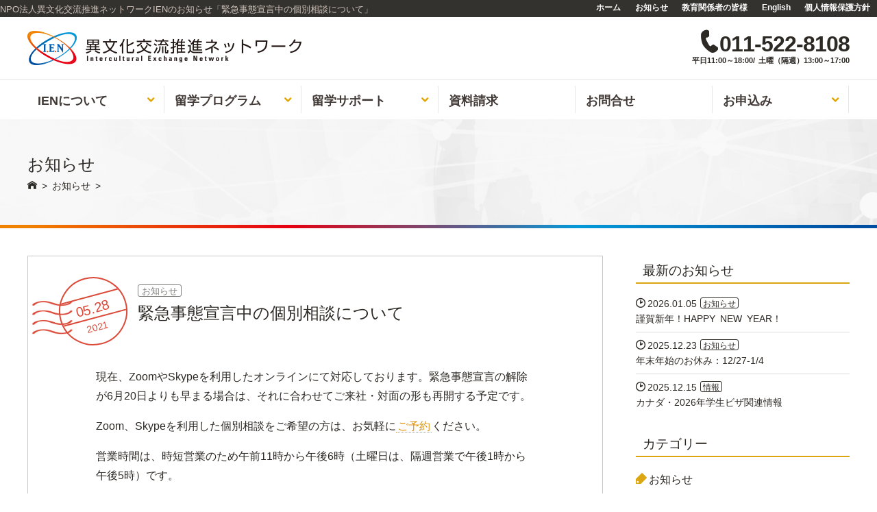

--- FILE ---
content_type: text/html; charset=UTF-8
request_url: https://www.ibunka-koryu.net/information/1660/
body_size: 13479
content:
<!DOCTYPE html>
<html lang="ja">
<head>
<meta http-equiv="X-UA-Compatible" content="IE=edge">
<meta charset="utf-8">

<meta name="description" content="NPO法人異文化交流推進ネットワークIENのカテゴリー「お知らせ」に関するお知らせ「緊急事態宣言中の個別相談について」。現在、ZoomやSkypeを利用したオンラインにて対応しております。緊急事態宣言の解除が6月20日よりも早ま...">
<meta name="keywords" content="札幌,海外語学留学,短期,長期語学留学,正規留学,ナースエイド,高校留学,大学留学,専門学校留学,カルチャー,スポーツ,ワーキングホリデー,海外,インターンシップ,ボランティア,ホームステイ,英語,外国語,アメリカ,フランス,ドイツ,イタリア,スペイン,中国,ハングル,韓国,カナダ,アイルランド,オーストラリア,ニュージーランド,ポルトガル,ブラジル,イギリス,カウンセラー,アドバイザー,アクティビティ,永住,ロングステイ,北海道,お知らせ,お知らせ">
<meta name="viewport" content="width=device-width, initial-scale=1">

<meta property="og:title" content="緊急事態宣言中の個別相談について | カテゴリー「お知らせ」のお知らせ | NPO法人異文化交流推進ネットワークIEN"/>
<meta property="og:type" content="artcle"/>
<meta property="og:url" content="https://www.ibunka-koryu.net/information/1660/"/>
<meta property="og:image" content="https://i0.wp.com/www.ibunka-koryu.net/dashboard/wp-content/uploads/2020/05/Info.jpg?fit=640%2C427&ssl=1"/>
<meta property="og:site_name" content="異文化交流推進ネットワークIEN"/>
<meta property="og:description" content="NPO法人異文化交流推進ネットワークIENのカテゴリー「お知らせ」に関するお知らせ「緊急事態宣言中の個別相談について」。現在、ZoomやSkypeを利用したオンラインにて対応しております。緊急事態宣言の解除が6月20日よりも早ま..."/>
<meta name="twitter:card" content="summary"/>
<meta name="twitter:site" content="@ibunkakoryunet"/>

<link rel="shortcut icon" href="https://www.ibunka-koryu.net/data/images/common/favicon.ico">
<link rel="stylesheet" href="https://www.ibunka-koryu.net/data/css/style.css">
<script type="text/javascript" src="https://ajax.googleapis.com/ajax/libs/jquery/1.11.3/jquery.min.js"></script>
<script type="text/javascript" src="https://www.ibunka-koryu.net/data/js/function.js"></script>
<!-- Global site tag (gtag.js) - Google Analytics -->
<script async src="https://www.googletagmanager.com/gtag/js?id=UA-117407859-1"></script>
<script>window.dataLayer=window.dataLayer||[];function gtag(){dataLayer.push(arguments);}gtag('js',new Date());gtag('config','UA-117407859-1');</script>

		<!-- All in One SEO 4.7.7 - aioseo.com -->
		<title>緊急事態宣言中の個別相談について - 北海道札幌で海外留学の相談窓口｜NPO法人異文化交流推進ネットワーク公式ホームページ</title>
	<meta name="description" content="現在、ZoomやSkypeを利用したオンラインにて対応しております。緊急事態宣言の解除が6月20日よりも早まる"/>
	<meta name="robots" content="max-image-preview:large"/>
	<meta name="author" content="ikmanager"/>
	<link rel="canonical" href="https://www.ibunka-koryu.net/information/1660/"/>
	<meta name="generator" content="All in One SEO (AIOSEO) 4.7.7"/>
		<meta property="og:locale" content="ja_JP"/>
		<meta property="og:site_name" content="北海道札幌で海外留学の相談窓口｜NPO法人異文化交流推進ネットワーク公式ホームページ -"/>
		<meta property="og:type" content="article"/>
		<meta property="og:title" content="緊急事態宣言中の個別相談について - 北海道札幌で海外留学の相談窓口｜NPO法人異文化交流推進ネットワーク公式ホームページ"/>
		<meta property="og:description" content="現在、ZoomやSkypeを利用したオンラインにて対応しております。緊急事態宣言の解除が6月20日よりも早まる"/>
		<meta property="og:url" content="https://www.ibunka-koryu.net/information/1660/"/>
		<meta property="article:published_time" content="2021-05-28T05:12:00+00:00"/>
		<meta property="article:modified_time" content="2021-06-01T05:34:26+00:00"/>
		<meta name="twitter:card" content="summary_large_image"/>
		<meta name="twitter:title" content="緊急事態宣言中の個別相談について - 北海道札幌で海外留学の相談窓口｜NPO法人異文化交流推進ネットワーク公式ホームページ"/>
		<meta name="twitter:description" content="現在、ZoomやSkypeを利用したオンラインにて対応しております。緊急事態宣言の解除が6月20日よりも早まる"/>
		<script type="application/ld+json" class="aioseo-schema">
			{"@context":"https:\/\/schema.org","@graph":[{"@type":"BlogPosting","@id":"https:\/\/www.ibunka-koryu.net\/information\/1660\/#blogposting","name":"\u7dca\u6025\u4e8b\u614b\u5ba3\u8a00\u4e2d\u306e\u500b\u5225\u76f8\u8ac7\u306b\u3064\u3044\u3066 - \u5317\u6d77\u9053\u672d\u5e4c\u3067\u6d77\u5916\u7559\u5b66\u306e\u76f8\u8ac7\u7a93\u53e3\uff5cNPO\u6cd5\u4eba\u7570\u6587\u5316\u4ea4\u6d41\u63a8\u9032\u30cd\u30c3\u30c8\u30ef\u30fc\u30af\u516c\u5f0f\u30db\u30fc\u30e0\u30da\u30fc\u30b8","headline":"\u7dca\u6025\u4e8b\u614b\u5ba3\u8a00\u4e2d\u306e\u500b\u5225\u76f8\u8ac7\u306b\u3064\u3044\u3066","author":{"@id":"https:\/\/www.ibunka-koryu.net\/author\/ikmanager\/#author"},"publisher":{"@id":"https:\/\/www.ibunka-koryu.net\/#organization"},"image":{"@type":"ImageObject","url":"https:\/\/i0.wp.com\/www.ibunka-koryu.net\/dashboard\/wp-content\/uploads\/2020\/05\/Info.jpg?fit=640%2C427&ssl=1","width":640,"height":427},"datePublished":"2021-05-28T14:12:00+09:00","dateModified":"2021-06-01T14:34:26+09:00","inLanguage":"ja","mainEntityOfPage":{"@id":"https:\/\/www.ibunka-koryu.net\/information\/1660\/#webpage"},"isPartOf":{"@id":"https:\/\/www.ibunka-koryu.net\/information\/1660\/#webpage"},"articleSection":"\u304a\u77e5\u3089\u305b"},{"@type":"BreadcrumbList","@id":"https:\/\/www.ibunka-koryu.net\/information\/1660\/#breadcrumblist","itemListElement":[{"@type":"ListItem","@id":"https:\/\/www.ibunka-koryu.net\/#listItem","position":1,"name":"\u5bb6","item":"https:\/\/www.ibunka-koryu.net\/","nextItem":{"@type":"ListItem","@id":"https:\/\/www.ibunka-koryu.net\/category\/information\/#listItem","name":"\u304a\u77e5\u3089\u305b"}},{"@type":"ListItem","@id":"https:\/\/www.ibunka-koryu.net\/category\/information\/#listItem","position":2,"name":"\u304a\u77e5\u3089\u305b","previousItem":{"@type":"ListItem","@id":"https:\/\/www.ibunka-koryu.net\/#listItem","name":"\u5bb6"}}]},{"@type":"Organization","@id":"https:\/\/www.ibunka-koryu.net\/#organization","name":"NPO\u6cd5\u4eba\u7570\u6587\u5316\u4ea4\u6d41\u63a8\u9032\u30cd\u30c3\u30c8\u30ef\u30fc\u30afIEN","url":"https:\/\/www.ibunka-koryu.net\/","telephone":"+81115228108"},{"@type":"Person","@id":"https:\/\/www.ibunka-koryu.net\/author\/ikmanager\/#author","url":"https:\/\/www.ibunka-koryu.net\/author\/ikmanager\/","name":"ikmanager"},{"@type":"WebPage","@id":"https:\/\/www.ibunka-koryu.net\/information\/1660\/#webpage","url":"https:\/\/www.ibunka-koryu.net\/information\/1660\/","name":"\u7dca\u6025\u4e8b\u614b\u5ba3\u8a00\u4e2d\u306e\u500b\u5225\u76f8\u8ac7\u306b\u3064\u3044\u3066 - \u5317\u6d77\u9053\u672d\u5e4c\u3067\u6d77\u5916\u7559\u5b66\u306e\u76f8\u8ac7\u7a93\u53e3\uff5cNPO\u6cd5\u4eba\u7570\u6587\u5316\u4ea4\u6d41\u63a8\u9032\u30cd\u30c3\u30c8\u30ef\u30fc\u30af\u516c\u5f0f\u30db\u30fc\u30e0\u30da\u30fc\u30b8","description":"\u73fe\u5728\u3001Zoom\u3084Skype\u3092\u5229\u7528\u3057\u305f\u30aa\u30f3\u30e9\u30a4\u30f3\u306b\u3066\u5bfe\u5fdc\u3057\u3066\u304a\u308a\u307e\u3059\u3002\u7dca\u6025\u4e8b\u614b\u5ba3\u8a00\u306e\u89e3\u9664\u304c6\u670820\u65e5\u3088\u308a\u3082\u65e9\u307e\u308b","inLanguage":"ja","isPartOf":{"@id":"https:\/\/www.ibunka-koryu.net\/#website"},"breadcrumb":{"@id":"https:\/\/www.ibunka-koryu.net\/information\/1660\/#breadcrumblist"},"author":{"@id":"https:\/\/www.ibunka-koryu.net\/author\/ikmanager\/#author"},"creator":{"@id":"https:\/\/www.ibunka-koryu.net\/author\/ikmanager\/#author"},"image":{"@type":"ImageObject","url":"https:\/\/i0.wp.com\/www.ibunka-koryu.net\/dashboard\/wp-content\/uploads\/2020\/05\/Info.jpg?fit=640%2C427&ssl=1","@id":"https:\/\/www.ibunka-koryu.net\/information\/1660\/#mainImage","width":640,"height":427},"primaryImageOfPage":{"@id":"https:\/\/www.ibunka-koryu.net\/information\/1660\/#mainImage"},"datePublished":"2021-05-28T14:12:00+09:00","dateModified":"2021-06-01T14:34:26+09:00"},{"@type":"WebSite","@id":"https:\/\/www.ibunka-koryu.net\/#website","url":"https:\/\/www.ibunka-koryu.net\/","name":"\u7570\u6587\u5316\u4ea4\u6d41\u63a8\u9032\u30cd\u30c3\u30c8\u30ef\u30fc\u30afIEN","inLanguage":"ja","publisher":{"@id":"https:\/\/www.ibunka-koryu.net\/#organization"}}]}
		</script>
		<!-- All in One SEO -->

<!-- Jetpack Site Verification Tags -->
<meta name="google-site-verification" content="HuTasqxsV_A1_m85c0TUmSnDmqWxHuyNCYedwVSwC1Q"/>
<link rel='dns-prefetch' href='//stats.wp.com'/>
<link rel='dns-prefetch' href='//c0.wp.com'/>
<link rel='dns-prefetch' href='//i0.wp.com'/>
		<!-- This site uses the Google Analytics by MonsterInsights plugin v9.11.1 - Using Analytics tracking - https://www.monsterinsights.com/ -->
		<!-- Note: MonsterInsights is not currently configured on this site. The site owner needs to authenticate with Google Analytics in the MonsterInsights settings panel. -->
					<!-- No tracking code set -->
				<!-- / Google Analytics by MonsterInsights -->
		<script type="text/javascript">//<![CDATA[
window._wpemojiSettings={"baseUrl":"https:\/\/s.w.org\/images\/core\/emoji\/14.0.0\/72x72\/","ext":".png","svgUrl":"https:\/\/s.w.org\/images\/core\/emoji\/14.0.0\/svg\/","svgExt":".svg","source":{"concatemoji":"https:\/\/www.ibunka-koryu.net\/dashboard\/wp-includes\/js\/wp-emoji-release.min.js"}};!function(i,n){var o,s,e;function c(e){try{var t={supportTests:e,timestamp:(new Date).valueOf()};sessionStorage.setItem(o,JSON.stringify(t))}catch(e){}}function p(e,t,n){e.clearRect(0,0,e.canvas.width,e.canvas.height),e.fillText(t,0,0);var t=new Uint32Array(e.getImageData(0,0,e.canvas.width,e.canvas.height).data),r=(e.clearRect(0,0,e.canvas.width,e.canvas.height),e.fillText(n,0,0),new Uint32Array(e.getImageData(0,0,e.canvas.width,e.canvas.height).data));return t.every(function(e,t){return e===r[t]})}function u(e,t,n){switch(t){case"flag":return n(e,"\ud83c\udff3\ufe0f\u200d\u26a7\ufe0f","\ud83c\udff3\ufe0f\u200b\u26a7\ufe0f")?!1:!n(e,"\ud83c\uddfa\ud83c\uddf3","\ud83c\uddfa\u200b\ud83c\uddf3")&&!n(e,"\ud83c\udff4\udb40\udc67\udb40\udc62\udb40\udc65\udb40\udc6e\udb40\udc67\udb40\udc7f","\ud83c\udff4\u200b\udb40\udc67\u200b\udb40\udc62\u200b\udb40\udc65\u200b\udb40\udc6e\u200b\udb40\udc67\u200b\udb40\udc7f");case"emoji":return!n(e,"\ud83e\udef1\ud83c\udffb\u200d\ud83e\udef2\ud83c\udfff","\ud83e\udef1\ud83c\udffb\u200b\ud83e\udef2\ud83c\udfff")}return!1}function f(e,t,n){var r="undefined"!=typeof WorkerGlobalScope&&self instanceof WorkerGlobalScope?new OffscreenCanvas(300,150):i.createElement("canvas"),a=r.getContext("2d",{willReadFrequently:!0}),o=(a.textBaseline="top",a.font="600 32px Arial",{});return e.forEach(function(e){o[e]=t(a,e,n)}),o}function t(e){var t=i.createElement("script");t.src=e,t.defer=!0,i.head.appendChild(t)}"undefined"!=typeof Promise&&(o="wpEmojiSettingsSupports",s=["flag","emoji"],n.supports={everything:!0,everythingExceptFlag:!0},e=new Promise(function(e){i.addEventListener("DOMContentLoaded",e,{once:!0})}),new Promise(function(t){var n=function(){try{var e=JSON.parse(sessionStorage.getItem(o));if("object"==typeof e&&"number"==typeof e.timestamp&&(new Date).valueOf()<e.timestamp+604800&&"object"==typeof e.supportTests)return e.supportTests}catch(e){}return null}();if(!n){if("undefined"!=typeof Worker&&"undefined"!=typeof OffscreenCanvas&&"undefined"!=typeof URL&&URL.createObjectURL&&"undefined"!=typeof Blob)try{var e="postMessage("+f.toString()+"("+[JSON.stringify(s),u.toString(),p.toString()].join(",")+"));",r=new Blob([e],{type:"text/javascript"}),a=new Worker(URL.createObjectURL(r),{name:"wpTestEmojiSupports"});return void(a.onmessage=function(e){c(n=e.data),a.terminate(),t(n)})}catch(e){}c(n=f(s,u,p))}t(n)}).then(function(e){for(var t in e)n.supports[t]=e[t],n.supports.everything=n.supports.everything&&n.supports[t],"flag"!==t&&(n.supports.everythingExceptFlag=n.supports.everythingExceptFlag&&n.supports[t]);n.supports.everythingExceptFlag=n.supports.everythingExceptFlag&&!n.supports.flag,n.DOMReady=!1,n.readyCallback=function(){n.DOMReady=!0}}).then(function(){return e}).then(function(){var e;n.supports.everything||(n.readyCallback(),(e=n.source||{}).concatemoji?t(e.concatemoji):e.wpemoji&&e.twemoji&&(t(e.twemoji),t(e.wpemoji)))}))}((window,document),window._wpemojiSettings);
//]]></script>
<style id='wp-emoji-styles-inline-css' type='text/css'>

	img.wp-smiley, img.emoji {
		display: inline !important;
		border: none !important;
		box-shadow: none !important;
		height: 1em !important;
		width: 1em !important;
		margin: 0 0.07em !important;
		vertical-align: -0.1em !important;
		background: none !important;
		padding: 0 !important;
	}
</style>
<link rel='stylesheet' id='wp-block-library-css' href='https://c0.wp.com/c/6.4.7/wp-includes/css/dist/block-library/style.min.css' type='text/css' media='all'/>
<style id='wp-block-library-inline-css' type='text/css'>
.has-text-align-justify{text-align:justify;}
</style>
<link rel='stylesheet' id='mediaelement-css' href='https://c0.wp.com/c/6.4.7/wp-includes/js/mediaelement/mediaelementplayer-legacy.min.css' type='text/css' media='all'/>
<link rel='stylesheet' id='wp-mediaelement-css' href='https://c0.wp.com/c/6.4.7/wp-includes/js/mediaelement/wp-mediaelement.min.css' type='text/css' media='all'/>
<style id='jetpack-sharing-buttons-style-inline-css' type='text/css'>
.jetpack-sharing-buttons__services-list{display:flex;flex-direction:row;flex-wrap:wrap;gap:0;list-style-type:none;margin:5px;padding:0}.jetpack-sharing-buttons__services-list.has-small-icon-size{font-size:12px}.jetpack-sharing-buttons__services-list.has-normal-icon-size{font-size:16px}.jetpack-sharing-buttons__services-list.has-large-icon-size{font-size:24px}.jetpack-sharing-buttons__services-list.has-huge-icon-size{font-size:36px}@media print{.jetpack-sharing-buttons__services-list{display:none!important}}ul.jetpack-sharing-buttons__services-list.has-background{padding:1.25em 2.375em}
</style>
<style id='classic-theme-styles-inline-css' type='text/css'>
/*! This file is auto-generated */
.wp-block-button__link{color:#fff;background-color:#32373c;border-radius:9999px;box-shadow:none;text-decoration:none;padding:calc(.667em + 2px) calc(1.333em + 2px);font-size:1.125em}.wp-block-file__button{background:#32373c;color:#fff;text-decoration:none}
</style>
<style id='global-styles-inline-css' type='text/css'>
body{--wp--preset--color--black: #000000;--wp--preset--color--cyan-bluish-gray: #abb8c3;--wp--preset--color--white: #ffffff;--wp--preset--color--pale-pink: #f78da7;--wp--preset--color--vivid-red: #cf2e2e;--wp--preset--color--luminous-vivid-orange: #ff6900;--wp--preset--color--luminous-vivid-amber: #fcb900;--wp--preset--color--light-green-cyan: #7bdcb5;--wp--preset--color--vivid-green-cyan: #00d084;--wp--preset--color--pale-cyan-blue: #8ed1fc;--wp--preset--color--vivid-cyan-blue: #0693e3;--wp--preset--color--vivid-purple: #9b51e0;--wp--preset--gradient--vivid-cyan-blue-to-vivid-purple: linear-gradient(135deg,rgba(6,147,227,1) 0%,rgb(155,81,224) 100%);--wp--preset--gradient--light-green-cyan-to-vivid-green-cyan: linear-gradient(135deg,rgb(122,220,180) 0%,rgb(0,208,130) 100%);--wp--preset--gradient--luminous-vivid-amber-to-luminous-vivid-orange: linear-gradient(135deg,rgba(252,185,0,1) 0%,rgba(255,105,0,1) 100%);--wp--preset--gradient--luminous-vivid-orange-to-vivid-red: linear-gradient(135deg,rgba(255,105,0,1) 0%,rgb(207,46,46) 100%);--wp--preset--gradient--very-light-gray-to-cyan-bluish-gray: linear-gradient(135deg,rgb(238,238,238) 0%,rgb(169,184,195) 100%);--wp--preset--gradient--cool-to-warm-spectrum: linear-gradient(135deg,rgb(74,234,220) 0%,rgb(151,120,209) 20%,rgb(207,42,186) 40%,rgb(238,44,130) 60%,rgb(251,105,98) 80%,rgb(254,248,76) 100%);--wp--preset--gradient--blush-light-purple: linear-gradient(135deg,rgb(255,206,236) 0%,rgb(152,150,240) 100%);--wp--preset--gradient--blush-bordeaux: linear-gradient(135deg,rgb(254,205,165) 0%,rgb(254,45,45) 50%,rgb(107,0,62) 100%);--wp--preset--gradient--luminous-dusk: linear-gradient(135deg,rgb(255,203,112) 0%,rgb(199,81,192) 50%,rgb(65,88,208) 100%);--wp--preset--gradient--pale-ocean: linear-gradient(135deg,rgb(255,245,203) 0%,rgb(182,227,212) 50%,rgb(51,167,181) 100%);--wp--preset--gradient--electric-grass: linear-gradient(135deg,rgb(202,248,128) 0%,rgb(113,206,126) 100%);--wp--preset--gradient--midnight: linear-gradient(135deg,rgb(2,3,129) 0%,rgb(40,116,252) 100%);--wp--preset--font-size--small: 13px;--wp--preset--font-size--medium: 20px;--wp--preset--font-size--large: 36px;--wp--preset--font-size--x-large: 42px;--wp--preset--spacing--20: 0.44rem;--wp--preset--spacing--30: 0.67rem;--wp--preset--spacing--40: 1rem;--wp--preset--spacing--50: 1.5rem;--wp--preset--spacing--60: 2.25rem;--wp--preset--spacing--70: 3.38rem;--wp--preset--spacing--80: 5.06rem;--wp--preset--shadow--natural: 6px 6px 9px rgba(0, 0, 0, 0.2);--wp--preset--shadow--deep: 12px 12px 50px rgba(0, 0, 0, 0.4);--wp--preset--shadow--sharp: 6px 6px 0px rgba(0, 0, 0, 0.2);--wp--preset--shadow--outlined: 6px 6px 0px -3px rgba(255, 255, 255, 1), 6px 6px rgba(0, 0, 0, 1);--wp--preset--shadow--crisp: 6px 6px 0px rgba(0, 0, 0, 1);}:where(.is-layout-flex){gap: 0.5em;}:where(.is-layout-grid){gap: 0.5em;}body .is-layout-flow > .alignleft{float: left;margin-inline-start: 0;margin-inline-end: 2em;}body .is-layout-flow > .alignright{float: right;margin-inline-start: 2em;margin-inline-end: 0;}body .is-layout-flow > .aligncenter{margin-left: auto !important;margin-right: auto !important;}body .is-layout-constrained > .alignleft{float: left;margin-inline-start: 0;margin-inline-end: 2em;}body .is-layout-constrained > .alignright{float: right;margin-inline-start: 2em;margin-inline-end: 0;}body .is-layout-constrained > .aligncenter{margin-left: auto !important;margin-right: auto !important;}body .is-layout-constrained > :where(:not(.alignleft):not(.alignright):not(.alignfull)){max-width: var(--wp--style--global--content-size);margin-left: auto !important;margin-right: auto !important;}body .is-layout-constrained > .alignwide{max-width: var(--wp--style--global--wide-size);}body .is-layout-flex{display: flex;}body .is-layout-flex{flex-wrap: wrap;align-items: center;}body .is-layout-flex > *{margin: 0;}body .is-layout-grid{display: grid;}body .is-layout-grid > *{margin: 0;}:where(.wp-block-columns.is-layout-flex){gap: 2em;}:where(.wp-block-columns.is-layout-grid){gap: 2em;}:where(.wp-block-post-template.is-layout-flex){gap: 1.25em;}:where(.wp-block-post-template.is-layout-grid){gap: 1.25em;}.has-black-color{color: var(--wp--preset--color--black) !important;}.has-cyan-bluish-gray-color{color: var(--wp--preset--color--cyan-bluish-gray) !important;}.has-white-color{color: var(--wp--preset--color--white) !important;}.has-pale-pink-color{color: var(--wp--preset--color--pale-pink) !important;}.has-vivid-red-color{color: var(--wp--preset--color--vivid-red) !important;}.has-luminous-vivid-orange-color{color: var(--wp--preset--color--luminous-vivid-orange) !important;}.has-luminous-vivid-amber-color{color: var(--wp--preset--color--luminous-vivid-amber) !important;}.has-light-green-cyan-color{color: var(--wp--preset--color--light-green-cyan) !important;}.has-vivid-green-cyan-color{color: var(--wp--preset--color--vivid-green-cyan) !important;}.has-pale-cyan-blue-color{color: var(--wp--preset--color--pale-cyan-blue) !important;}.has-vivid-cyan-blue-color{color: var(--wp--preset--color--vivid-cyan-blue) !important;}.has-vivid-purple-color{color: var(--wp--preset--color--vivid-purple) !important;}.has-black-background-color{background-color: var(--wp--preset--color--black) !important;}.has-cyan-bluish-gray-background-color{background-color: var(--wp--preset--color--cyan-bluish-gray) !important;}.has-white-background-color{background-color: var(--wp--preset--color--white) !important;}.has-pale-pink-background-color{background-color: var(--wp--preset--color--pale-pink) !important;}.has-vivid-red-background-color{background-color: var(--wp--preset--color--vivid-red) !important;}.has-luminous-vivid-orange-background-color{background-color: var(--wp--preset--color--luminous-vivid-orange) !important;}.has-luminous-vivid-amber-background-color{background-color: var(--wp--preset--color--luminous-vivid-amber) !important;}.has-light-green-cyan-background-color{background-color: var(--wp--preset--color--light-green-cyan) !important;}.has-vivid-green-cyan-background-color{background-color: var(--wp--preset--color--vivid-green-cyan) !important;}.has-pale-cyan-blue-background-color{background-color: var(--wp--preset--color--pale-cyan-blue) !important;}.has-vivid-cyan-blue-background-color{background-color: var(--wp--preset--color--vivid-cyan-blue) !important;}.has-vivid-purple-background-color{background-color: var(--wp--preset--color--vivid-purple) !important;}.has-black-border-color{border-color: var(--wp--preset--color--black) !important;}.has-cyan-bluish-gray-border-color{border-color: var(--wp--preset--color--cyan-bluish-gray) !important;}.has-white-border-color{border-color: var(--wp--preset--color--white) !important;}.has-pale-pink-border-color{border-color: var(--wp--preset--color--pale-pink) !important;}.has-vivid-red-border-color{border-color: var(--wp--preset--color--vivid-red) !important;}.has-luminous-vivid-orange-border-color{border-color: var(--wp--preset--color--luminous-vivid-orange) !important;}.has-luminous-vivid-amber-border-color{border-color: var(--wp--preset--color--luminous-vivid-amber) !important;}.has-light-green-cyan-border-color{border-color: var(--wp--preset--color--light-green-cyan) !important;}.has-vivid-green-cyan-border-color{border-color: var(--wp--preset--color--vivid-green-cyan) !important;}.has-pale-cyan-blue-border-color{border-color: var(--wp--preset--color--pale-cyan-blue) !important;}.has-vivid-cyan-blue-border-color{border-color: var(--wp--preset--color--vivid-cyan-blue) !important;}.has-vivid-purple-border-color{border-color: var(--wp--preset--color--vivid-purple) !important;}.has-vivid-cyan-blue-to-vivid-purple-gradient-background{background: var(--wp--preset--gradient--vivid-cyan-blue-to-vivid-purple) !important;}.has-light-green-cyan-to-vivid-green-cyan-gradient-background{background: var(--wp--preset--gradient--light-green-cyan-to-vivid-green-cyan) !important;}.has-luminous-vivid-amber-to-luminous-vivid-orange-gradient-background{background: var(--wp--preset--gradient--luminous-vivid-amber-to-luminous-vivid-orange) !important;}.has-luminous-vivid-orange-to-vivid-red-gradient-background{background: var(--wp--preset--gradient--luminous-vivid-orange-to-vivid-red) !important;}.has-very-light-gray-to-cyan-bluish-gray-gradient-background{background: var(--wp--preset--gradient--very-light-gray-to-cyan-bluish-gray) !important;}.has-cool-to-warm-spectrum-gradient-background{background: var(--wp--preset--gradient--cool-to-warm-spectrum) !important;}.has-blush-light-purple-gradient-background{background: var(--wp--preset--gradient--blush-light-purple) !important;}.has-blush-bordeaux-gradient-background{background: var(--wp--preset--gradient--blush-bordeaux) !important;}.has-luminous-dusk-gradient-background{background: var(--wp--preset--gradient--luminous-dusk) !important;}.has-pale-ocean-gradient-background{background: var(--wp--preset--gradient--pale-ocean) !important;}.has-electric-grass-gradient-background{background: var(--wp--preset--gradient--electric-grass) !important;}.has-midnight-gradient-background{background: var(--wp--preset--gradient--midnight) !important;}.has-small-font-size{font-size: var(--wp--preset--font-size--small) !important;}.has-medium-font-size{font-size: var(--wp--preset--font-size--medium) !important;}.has-large-font-size{font-size: var(--wp--preset--font-size--large) !important;}.has-x-large-font-size{font-size: var(--wp--preset--font-size--x-large) !important;}
.wp-block-navigation a:where(:not(.wp-element-button)){color: inherit;}
:where(.wp-block-post-template.is-layout-flex){gap: 1.25em;}:where(.wp-block-post-template.is-layout-grid){gap: 1.25em;}
:where(.wp-block-columns.is-layout-flex){gap: 2em;}:where(.wp-block-columns.is-layout-grid){gap: 2em;}
.wp-block-pullquote{font-size: 1.5em;line-height: 1.6;}
</style>
<link rel='stylesheet' id='contact-form-7-css' href='https://www.ibunka-koryu.net/dashboard/wp-content/plugins/contact-form-7/includes/css/styles.css' type='text/css' media='all'/>
<link rel='stylesheet' id='cf7msm_styles-css' href='https://www.ibunka-koryu.net/dashboard/wp-content/plugins/contact-form-7-multi-step-module/resources/cf7msm.css' type='text/css' media='all'/>
<script type="text/javascript" src="https://c0.wp.com/c/6.4.7/wp-includes/js/jquery/jquery.min.js" id="jquery-core-js"></script>
<script type="text/javascript" src="https://c0.wp.com/c/6.4.7/wp-includes/js/jquery/jquery-migrate.min.js" id="jquery-migrate-js"></script>
	<style>img#wpstats{display:none}</style>
		<script>document.addEventListener('wpcf7mailsent',function(event){ga('send','event','Contact Form','submit','via Contact Form');},false);</script>
</head>
<body id="post" class="single information">

<header>
<div id="hdr_upper">
	<div id="hdr_upper_inner" class="box_content_l">
		<div id="hdr_h1">
			<h1>NPO法人異文化交流推進ネットワークIENのお知らせ「緊急事態宣言中の個別相談について」</h1>
		</div>
		<div id="hdr_snav">
			<ul>
				<li class="pc"><a href="https://www.ibunka-koryu.net/">ホーム</a></li>
				<li class="pc"><a href="https://www.ibunka-koryu.net/news/">お知らせ</a></li>
				<li class="pc"><a href="https://www.ibunka-koryu.net/edu-institution/">教育関係者の皆様</a></li>
<!--                <li class="pc"><a href="--><!--/member/">会員専用</a></li>-->
                <li class="pc"><a href="https://www.ibunka-koryu.net/en/">English</a></li>
				<li class="pc"><a href="https://www.ibunka-koryu.net/about-us/privacy-policy/">個人情報保護方針</a></li>
				<li class="counseling"><a class="txt_yellow" href="https://www.ibunka-koryu.net/apply/counseling/">無料カウンセリング</a></li>
				<li class="language"><a class="bg_yellow" href="https://www.ibunka-koryu.net/en/"><span class="sp"><img src="https://www.ibunka-koryu.net/data/images/common/ico_en.png" alt="English"/></span><span class="txt">English</span></a>
				</li>
			</ul>
		</div>
	</div>
</div>

<div id="hdr_lower">
	<div id="hdr_lower_inner" class="box_content pd_lr10">
		<div id="hdr_logo">
			<a href="https://www.ibunka-koryu.net/"><img src="https://www.ibunka-koryu.net/data/images/common/hdr_logo.png" alt="異文化交流推進ネット―ワーク"/></a>
		</div>
		<div id="hdr_contact" class="box_contact">
			<div id="hdr_tel" class="contact_tel">
				<a href="tel:0115228108"><span class="icon">&#xe9d2;</span><span class="num">011-522-8108</span></a>
			</div>
            			<div class="contact_tel_dscr">
				<small>平日11:00～18:00/ 土曜（隔週）13:00～17:00</small>
			</div>
            			<div id="hdr_inq" class="sp"><a href="https://www.ibunka-koryu.net/inquiry/"><span class="icon">&#xe9c8;</span></a></div><div id="hdr_spmenu" class="sp"><a id="spmenu">&#xea5e;</a></div>
		</div>
	</div>
</div>
<nav id="hdr_nav_area">
	<ul id="hdr_gnav" class="box_content">
		<li class="haschild"><a href="https://www.ibunka-koryu.net/about-us/" id="hover_ien_lnk"><span class="txt">IENについて</span><span class="ico"></span></a><a id="hover_ien_btn" class="btn">&#xea2c;</a></li>
		<li class="haschild"><a href="https://www.ibunka-koryu.net/program/" id="hover_prg_lnk"><span class="txt">留学<br class="sp"/>プログラム</span><span class="ico"></span></a><a id="hover_prg_btn" class="btn">&#xea2c;</a></li>
		<li class="haschild"><a href="https://www.ibunka-koryu.net/support/" id="hover_spt_lnk"><span class="txt">留学<br class="sp"/>サポート</span><span class="ico"></span></a><a id="hover_spt_btn" class="btn">&#xea2c;</a></li>
		<li class="pc"><a href="https://www.ibunka-koryu.net/inquiry/request/"><span class="txt">資料請求</span></a></li>
		<li class="pc"><a href="https://www.ibunka-koryu.net/inquiry/"><span class="txt">お問合せ</span></a></li>
		<li class="haschild pc"><a href="https://www.ibunka-koryu.net/apply/" id="hover_inq_lnk"><span class="txt">お申込み</span><span class="ico"></span></a><a id="hover_inq_btn" class="btn">&#xea2c;</a></li>

		<li class="sp"><a href="https://www.ibunka-koryu.net/news/">お知らせ</a></li>
		<li class="sp"><a href="https://www.ibunka-koryu.net/edu-institution/">教育関係者の皆様</a></li>
        <li class="sp"><a href="https://www.ibunka-koryu.net/member/">会員専用</a></li>
		<li class="sp"><a href="https://www.ibunka-koryu.net/about-us/privacy-policy/">個人情報保護方針</a></li>
	</ul>

	<div id="hdr_nav_hover">
		<div class="sp" id="lst_nav_hdr"></div>
		<div id="hover_ien" class="hdr_nav_hover">
			<ul class="lst_nav_hvr">
				<li><a href="https://www.ibunka-koryu.net/about-us/message/">ごあいさつ</a></li>
				<li><a href="https://www.ibunka-koryu.net/about-us/company/">法人概要</a></li>
				<li><a href="https://www.ibunka-koryu.net/about-us/privacy-policy/">個人情報保護方針</a></li>
			</ul>
		</div>
		<div id="hover_prg" class="hdr_nav_hover">
							<ul class="lst_nav_hvr">
			<li><a href="https://www.ibunka-koryu.net/programcat/sports/">スポーツ留学プログラム</a></li><li><a href="https://www.ibunka-koryu.net/programcat/nursing-welfare/">看護福祉系プログラム</a></li><li><a href="https://www.ibunka-koryu.net/programcat/child-care/">チャイルドケア関連プログラム</a></li><li><a href="https://www.ibunka-koryu.net/programcat/study-abroad/">各国語学留学プログラム</a></li><li><a href="https://www.ibunka-koryu.net/programcat/high-school/">中学・高校留学</a></li><li><a href="https://www.ibunka-koryu.net/programcat/uni-and-college/">大学・カレッジ・専門学校留学</a></li><li><a href="https://www.ibunka-koryu.net/programcat/working-holiday/">ワーキングホリデー</a></li><li><a href="https://www.ibunka-koryu.net/programcat/volunteer-internship/">ボランティア / インターンシップ</a></li><li><a href="https://www.ibunka-koryu.net/programcat/usa-uni-scholarship/">アメリカ大学奨学金</a></li>							</ul>
					</div>
		<div id="hover_spt" class="hdr_nav_hover">
			<ul class="lst_nav_hvr">
				<li><a href="https://www.ibunka-koryu.net/support/services/">IENの留学サポート</a></li>
				<li><a href="https://www.ibunka-koryu.net/support/fees/">手数料一覧</a></li>
				<li><a href="https://www.ibunka-koryu.net/brochure/">デジタルパンフレット</a></li>
			</ul>
		</div>
		<div id="hover_inq" class="hdr_nav_hover">
			<ul class="lst_nav_hvr">
				<li><a href="https://www.ibunka-koryu.net/apply/appform/">海外留学お申込み</a></li>
				<li><a href="https://www.ibunka-koryu.net/apply/conditions/">お申込条件書</a></li>
				<li><a href="https://www.ibunka-koryu.net/apply/counseling/">無料カウンセリング</a></li>
			</ul>
		</div>
		<a class="sp btn_back"><span class="icon">&#xea2d;</span><span class="txt">もどる</span></a>
	</div>
</nav>
</header>

	<div id="box_title_wrapper">
		<div id="box_title" class="box_content pd_lr10">
			<h2>お知らせ</h2>
		</div>
		<div id="box_bc" class="box_content pd_lr10">
			<!-- Breadcrumb NavXT 7.3.1 -->
<span property="itemListElement" typeof="ListItem"><a property="item" typeof="WebPage" title="北海道札幌で海外留学の相談窓口｜NPO法人異文化交流推進ネットワーク公式ホームページへ移動" href="https://www.ibunka-koryu.net" class="home"><span property="name">&#xe964;</span></a><meta property="position" content="1"></span> &gt; <span property="itemListElement" typeof="ListItem"><a property="item" typeof="WebPage" title="お知らせのカテゴリーアーカイブへ移動" href="https://www.ibunka-koryu.net/category/information/" class="taxonomy category"><span property="name">お知らせ</span></a><meta property="position" content="2"></span> &gt; <span property="itemListElement" typeof="ListItem"><span property="name"></span><meta property="position" content="3"></span>		</div>
	</div>
<div id="contents" class="box_content pd_lr10">

	<div class="post_layout contents_inner scroll-up2">
		<div class="post_main">
			<div class="post_main_inner">
				
				<div id="post_body">
			
								
				<div class="post_meta">
					<div class="post_title">
						<div class="post_cat">
						<a class="cat" href="https://www.ibunka-koryu.net/category/information/">お知らせ</a>						</div>
						<h2 class="ttl_h2"><span class="ttl">緊急事態宣言中の個別相談について</span></h2>
					</div>
					<div class="post_date">
						<span class="mdy"><span class="icon sp">&#xeba8;</span><span class="md">05.28</span><span class="y">2021</span></span>
					</div>
				</div>
				
								
				<div class="post_content">

					
<p>現在、ZoomやSkypeを利用したオンラインにて対応しております。緊急事態宣言の解除が6月20日よりも早まる場合は、それに合わせてご来社・対面の形も再開する予定です。</p>



<p>Zoom、Skypeを利用した個別相談をご希望の方は、お気軽に<a href="https://www.ibunka-koryu.net/apply/counseling/">ご予約</a>ください。</p>



<p>営業時間は、時短営業のため午前11時から午後6時（土曜日は、隔週営業で午後1時から午後5時）です。</p>



<p>コロナの影響でまだ以前と同じように自由に留学できる状況ではありませんが、アメリカやカナダ、イギリスへ留学する方は今年も順次出発し、夏の出発を前に準備を進めている方もおります。今年秋～来年の海外留学を検討している方は、個別相談をご利用いただくことで、今何をしなければならないか、必要な準備などが具体化され、スケジュールが立てやすくなるでしょう。</p>



<p>「まずは資料を見たい！」という方は、こちらから<a href="https://www.ibunka-koryu.net/inquiry/request/">ご請求</a>いただくことができます。合わせてご利用ください。</p>



<p></p>

				</div>
				
				<!-----------------------------------------------------------------
				SNS
				------------------------------------------------------------------>
				<div id="sns_area" class="clf">
					<ul class="">
						<!--Facebookボタン-->      
						<li class="fb">
							<a href="http://www.facebook.com/sharer.php?u=https://www.ibunka-koryu.net/information/1660/" target="_blank"><span class="icon">&#xe9fa;</span><span class="text">シェア</span></a>
						</li>
						<!--ツイートボタン-->
						<li class="tw">
							<a href="https://twitter.com/share?url=https://www.ibunka-koryu.net/information/1660/&text=緊急事態宣言中の個別相談について%E3%80%80%E5%8C%97%E6%B5%B7%E9%81%93%E6%9C%AD%E5%B9%8C%E3%81%A7%E6%B5%B7%E5%A4%96%E7%95%99%E5%AD%A6%E3%81%AE%E7%9B%B8%E8%AB%87%E7%AA%93%E5%8F%A3%EF%BD%9CNPO%E6%B3%95%E4%BA%BA%E7%95%B0%E6%96%87%E5%8C%96%E4%BA%A4%E6%B5%81%E6%8E%A8%E9%80%B2%E3%83%8D%E3%83%83%E3%83%88%E3%83%AF%E3%83%BC%E3%82%AF%E5%85%AC%E5%BC%8F%E3%83%9B%E3%83%BC%E3%83%A0%E3%83%9A%E3%83%BC%E3%82%B8&related=ibunkakoryunet:異文化交流推進ネットワークの公式Twitterアカウントです" target="_blank"><span class="icon">&#xe9fc;</span><span class="text">ツイート</span></a>
						</li>

						<!--Google+1ボタン-->
						<li class="gp">
						<a href="https://plus.google.com/share?url=https://www.ibunka-koryu.net/information/1660/" target="_blank"><span class="icon">&#xea01;</span><span class="text">共有</span></a>
						</li>
					</ul>
				</div>
					
				</div>
				
				<!-----------------------------------------------------------------
				ページング
				------------------------------------------------------------------>
				<div id="postnavi" class="">
				
					<ul class="">
						<li class="prev">
													<a href="https://www.ibunka-koryu.net/information/1637/"><span class="icon">&#xea2d;</span>前の記事</a>
												</li>
						<li class="tolist">
							<a href="https://www.ibunka-koryu.net/news/"><span class="icon">&#xea60;</span>一覧<span class="pc">へ戻る</span></a>
						</li>
						<li class="next">
													<a href="https://www.ibunka-koryu.net/information/1687/">次の記事<span class="icon">&#xea2c;</span></a>
												</li>
					</ul>

				</div>
				
				
				
			</div>
		</div>
		<div class="post_side">
			<div id="side">

    <div id="side_latest" class="side_box">
        <h3>最新のお知らせ</h3>
        <div class="side_box_inner">
            <ul class="side_list">
                        <li><a href="https://www.ibunka-koryu.net/information/4775/" title="謹賀新年！HAPPY NEW YEAR！">
				<div class="meta">
					<div class="date"><span class="icon">&#xeba8;</span>2026.01.05</div>
					<div class="cat">
					<span>お知らせ</span>					</div>
				</div>
				<span class="ttl">謹賀新年！HAPPY NEW YEAR！</span>
				</a></li>
                        <li><a href="https://www.ibunka-koryu.net/information/4760/" title="年末年始のお休み：12/27-1/4">
				<div class="meta">
					<div class="date"><span class="icon">&#xeba8;</span>2025.12.23</div>
					<div class="cat">
					<span>お知らせ</span>					</div>
				</div>
				<span class="ttl">年末年始のお休み：12/27-1/4</span>
				</a></li>
                        <li><a href="https://www.ibunka-koryu.net/%e6%83%85%e5%a0%b1/4767/" title="カナダ・2026年学生ビザ関連情報">
				<div class="meta">
					<div class="date"><span class="icon">&#xeba8;</span>2025.12.15</div>
					<div class="cat">
					<span>情報</span>					</div>
				</div>
				<span class="ttl">カナダ・2026年学生ビザ関連情報</span>
				</a></li>
                        </ul>
        </div>
    </div>
    <div id="side_category" class="side_box">
        <h3>カテゴリー</h3>
        <div class="side_box_inner">
            <ul class="side_list">
            	<li class="cat-item cat-item-1"><a href="https://www.ibunka-koryu.net/category/information/">お知らせ</a>
</li>
	<li class="cat-item cat-item-2"><a href="https://www.ibunka-koryu.net/category/info-session/">説明会</a>
</li>
	<li class="cat-item cat-item-55"><a href="https://www.ibunka-koryu.net/category/%e6%83%85%e5%a0%b1/">情報</a>
</li>
            </ul>
        </div>
    </div>
    <div id="side_archive" class="side_box">
        <h3>月別アーカイブ</h3>
        <div class="side_box_inner">
            <select name="archive-dropdown" onChange='document.location.href=this.options[this.selectedIndex].value;'>
            <option value="">月を選択</option>
            	<option value='https://www.ibunka-koryu.net/date/2026/01/'> 2026年1月 &nbsp;(1)</option>
	<option value='https://www.ibunka-koryu.net/date/2025/12/'> 2025年12月 &nbsp;(2)</option>
	<option value='https://www.ibunka-koryu.net/date/2025/11/'> 2025年11月 &nbsp;(2)</option>
	<option value='https://www.ibunka-koryu.net/date/2025/10/'> 2025年10月 &nbsp;(2)</option>
	<option value='https://www.ibunka-koryu.net/date/2025/09/'> 2025年9月 &nbsp;(3)</option>
	<option value='https://www.ibunka-koryu.net/date/2025/08/'> 2025年8月 &nbsp;(1)</option>
	<option value='https://www.ibunka-koryu.net/date/2025/07/'> 2025年7月 &nbsp;(1)</option>
	<option value='https://www.ibunka-koryu.net/date/2025/06/'> 2025年6月 &nbsp;(1)</option>
	<option value='https://www.ibunka-koryu.net/date/2025/04/'> 2025年4月 &nbsp;(1)</option>
	<option value='https://www.ibunka-koryu.net/date/2025/03/'> 2025年3月 &nbsp;(2)</option>
	<option value='https://www.ibunka-koryu.net/date/2025/02/'> 2025年2月 &nbsp;(1)</option>
	<option value='https://www.ibunka-koryu.net/date/2025/01/'> 2025年1月 &nbsp;(2)</option>
	<option value='https://www.ibunka-koryu.net/date/2024/12/'> 2024年12月 &nbsp;(1)</option>
	<option value='https://www.ibunka-koryu.net/date/2024/11/'> 2024年11月 &nbsp;(1)</option>
	<option value='https://www.ibunka-koryu.net/date/2024/10/'> 2024年10月 &nbsp;(1)</option>
	<option value='https://www.ibunka-koryu.net/date/2024/09/'> 2024年9月 &nbsp;(2)</option>
	<option value='https://www.ibunka-koryu.net/date/2024/08/'> 2024年8月 &nbsp;(1)</option>
	<option value='https://www.ibunka-koryu.net/date/2024/07/'> 2024年7月 &nbsp;(2)</option>
	<option value='https://www.ibunka-koryu.net/date/2024/06/'> 2024年6月 &nbsp;(1)</option>
	<option value='https://www.ibunka-koryu.net/date/2024/05/'> 2024年5月 &nbsp;(1)</option>
	<option value='https://www.ibunka-koryu.net/date/2024/04/'> 2024年4月 &nbsp;(1)</option>
	<option value='https://www.ibunka-koryu.net/date/2024/03/'> 2024年3月 &nbsp;(2)</option>
	<option value='https://www.ibunka-koryu.net/date/2024/02/'> 2024年2月 &nbsp;(2)</option>
	<option value='https://www.ibunka-koryu.net/date/2024/01/'> 2024年1月 &nbsp;(2)</option>
	<option value='https://www.ibunka-koryu.net/date/2023/12/'> 2023年12月 &nbsp;(2)</option>
	<option value='https://www.ibunka-koryu.net/date/2023/10/'> 2023年10月 &nbsp;(1)</option>
	<option value='https://www.ibunka-koryu.net/date/2023/09/'> 2023年9月 &nbsp;(1)</option>
	<option value='https://www.ibunka-koryu.net/date/2023/08/'> 2023年8月 &nbsp;(2)</option>
	<option value='https://www.ibunka-koryu.net/date/2023/05/'> 2023年5月 &nbsp;(1)</option>
	<option value='https://www.ibunka-koryu.net/date/2023/04/'> 2023年4月 &nbsp;(1)</option>
	<option value='https://www.ibunka-koryu.net/date/2023/03/'> 2023年3月 &nbsp;(2)</option>
	<option value='https://www.ibunka-koryu.net/date/2023/02/'> 2023年2月 &nbsp;(2)</option>
	<option value='https://www.ibunka-koryu.net/date/2023/01/'> 2023年1月 &nbsp;(1)</option>
	<option value='https://www.ibunka-koryu.net/date/2022/12/'> 2022年12月 &nbsp;(2)</option>
	<option value='https://www.ibunka-koryu.net/date/2022/11/'> 2022年11月 &nbsp;(1)</option>
	<option value='https://www.ibunka-koryu.net/date/2022/10/'> 2022年10月 &nbsp;(2)</option>
	<option value='https://www.ibunka-koryu.net/date/2022/09/'> 2022年9月 &nbsp;(1)</option>
	<option value='https://www.ibunka-koryu.net/date/2022/08/'> 2022年8月 &nbsp;(3)</option>
	<option value='https://www.ibunka-koryu.net/date/2022/07/'> 2022年7月 &nbsp;(3)</option>
	<option value='https://www.ibunka-koryu.net/date/2022/06/'> 2022年6月 &nbsp;(1)</option>
	<option value='https://www.ibunka-koryu.net/date/2022/04/'> 2022年4月 &nbsp;(1)</option>
	<option value='https://www.ibunka-koryu.net/date/2022/03/'> 2022年3月 &nbsp;(5)</option>
	<option value='https://www.ibunka-koryu.net/date/2022/01/'> 2022年1月 &nbsp;(1)</option>
	<option value='https://www.ibunka-koryu.net/date/2021/12/'> 2021年12月 &nbsp;(1)</option>
	<option value='https://www.ibunka-koryu.net/date/2021/11/'> 2021年11月 &nbsp;(1)</option>
	<option value='https://www.ibunka-koryu.net/date/2021/10/'> 2021年10月 &nbsp;(3)</option>
	<option value='https://www.ibunka-koryu.net/date/2021/09/'> 2021年9月 &nbsp;(1)</option>
	<option value='https://www.ibunka-koryu.net/date/2021/08/'> 2021年8月 &nbsp;(1)</option>
	<option value='https://www.ibunka-koryu.net/date/2021/07/'> 2021年7月 &nbsp;(2)</option>
	<option value='https://www.ibunka-koryu.net/date/2021/05/'> 2021年5月 &nbsp;(2)</option>
	<option value='https://www.ibunka-koryu.net/date/2021/04/'> 2021年4月 &nbsp;(1)</option>
	<option value='https://www.ibunka-koryu.net/date/2021/03/'> 2021年3月 &nbsp;(1)</option>
	<option value='https://www.ibunka-koryu.net/date/2021/02/'> 2021年2月 &nbsp;(1)</option>
	<option value='https://www.ibunka-koryu.net/date/2021/01/'> 2021年1月 &nbsp;(3)</option>
	<option value='https://www.ibunka-koryu.net/date/2020/12/'> 2020年12月 &nbsp;(2)</option>
	<option value='https://www.ibunka-koryu.net/date/2020/11/'> 2020年11月 &nbsp;(1)</option>
	<option value='https://www.ibunka-koryu.net/date/2020/10/'> 2020年10月 &nbsp;(5)</option>
	<option value='https://www.ibunka-koryu.net/date/2020/08/'> 2020年8月 &nbsp;(3)</option>
	<option value='https://www.ibunka-koryu.net/date/2020/06/'> 2020年6月 &nbsp;(1)</option>
	<option value='https://www.ibunka-koryu.net/date/2020/05/'> 2020年5月 &nbsp;(3)</option>
	<option value='https://www.ibunka-koryu.net/date/2020/04/'> 2020年4月 &nbsp;(2)</option>
	<option value='https://www.ibunka-koryu.net/date/2020/03/'> 2020年3月 &nbsp;(1)</option>
	<option value='https://www.ibunka-koryu.net/date/2020/01/'> 2020年1月 &nbsp;(4)</option>
	<option value='https://www.ibunka-koryu.net/date/2019/12/'> 2019年12月 &nbsp;(2)</option>
	<option value='https://www.ibunka-koryu.net/date/2019/11/'> 2019年11月 &nbsp;(2)</option>
	<option value='https://www.ibunka-koryu.net/date/2019/10/'> 2019年10月 &nbsp;(1)</option>
	<option value='https://www.ibunka-koryu.net/date/2019/09/'> 2019年9月 &nbsp;(1)</option>
	<option value='https://www.ibunka-koryu.net/date/2019/07/'> 2019年7月 &nbsp;(2)</option>
	<option value='https://www.ibunka-koryu.net/date/2019/06/'> 2019年6月 &nbsp;(1)</option>
	<option value='https://www.ibunka-koryu.net/date/2019/04/'> 2019年4月 &nbsp;(2)</option>
	<option value='https://www.ibunka-koryu.net/date/2019/03/'> 2019年3月 &nbsp;(2)</option>
	<option value='https://www.ibunka-koryu.net/date/2019/02/'> 2019年2月 &nbsp;(1)</option>
	<option value='https://www.ibunka-koryu.net/date/2019/01/'> 2019年1月 &nbsp;(1)</option>
	<option value='https://www.ibunka-koryu.net/date/2018/12/'> 2018年12月 &nbsp;(2)</option>
	<option value='https://www.ibunka-koryu.net/date/2018/11/'> 2018年11月 &nbsp;(1)</option>
	<option value='https://www.ibunka-koryu.net/date/2018/10/'> 2018年10月 &nbsp;(2)</option>
	<option value='https://www.ibunka-koryu.net/date/2018/09/'> 2018年9月 &nbsp;(1)</option>
	<option value='https://www.ibunka-koryu.net/date/2018/08/'> 2018年8月 &nbsp;(1)</option>
	<option value='https://www.ibunka-koryu.net/date/2018/07/'> 2018年7月 &nbsp;(4)</option>
	<option value='https://www.ibunka-koryu.net/date/2018/06/'> 2018年6月 &nbsp;(2)</option>
	<option value='https://www.ibunka-koryu.net/date/2018/05/'> 2018年5月 &nbsp;(1)</option>
            </select>
        </div>
    </div>

</div>		</div>
	</div>

</div>

<!-- ▼ PAGE TOP ▼ -->
<a id="page-top">&#xea33;</a>
<!-- ▲ PAGE TOP ▲ -->


<footer>
<!-- ▼ FOOTER CONTACT ▼ -->
<div id="ftr_inquiry">
	<div class="box_content">
		<h2 class="">お問い合わせ / 資料請求</h2>
		<p>お問い合わせ・資料請求・ご相談(無料カウンセリング)は無料です。<br class="pc"/>お気軽にお問い合わせください。</p>
		<ul id="ftr_inquiry_links">
			<li><a href="https://www.ibunka-koryu.net/inquiry/"><span class="icon">&#xe9c8;</span><span class="txt">お問い合わせ</span></a></li>
			<li><a href="https://www.ibunka-koryu.net/inquiry/request/"><span class="icon">&#xeb59;</span><span class="txt">資料請求</span></a></li>
			<li><a href="https://www.ibunka-koryu.net/apply/counseling/"><span class="icon">&#xea91;</span><span class="txt">無料カウンセリング</span></a></li>
			<li><a href="https://www.ibunka-koryu.net/apply/"><span class="icon">&#xeb5a;</span><span class="txt">お申込み</span></a></li>
		</ul>
		
		<ul id="ftr_contact" class="box_contact">
			<li>
				<div class="contact_tel_dscr_b">
					<small>お電話からのお問い合わせはこちら</small>
				</div>
				<div id="ftr_tel" class="contact_tel">
					<span class="icon">&#xe9d2;</span><a href="tel:0115228108">011-522-8108</a>
				</div>
                				<div class="contact_tel_dscr">
                    <small>
                				平日11:00～18:00/ 土曜（隔週）13:00～17:00<br/>
                                <span class="smaller">日曜・祝日 休み (メールは24時間受付)</span>
                                    </small>
				</div>
                			</li>
			<li>
				<div class="contact_tel_dscr_b">
					<small>メールでのお問い合わせはこちら</small>
				</div>
				<div id="ftr_mail" class="contact_mail">
					<span class="icon">&#xe9c8;</span><a href="mailto:info@ibunka-koryu.net">info@ibunka-koryu.net</a>
				</div>
				<div class="contact_tel_dscr">
					<small><span class="smaller">24時間受付<br/>営業日に順次対応いたします</span></small>
				</div>
			</li>
		</ul>
	</div>
</div>
<!-- ▲ FOOTER CONTACT ▲ -->

<!-- ▼ FOOTER MAIN ▼ -->
<div id="ftr_main">
	<div id="ftr_main_inner" class="box_content pd_lr10">

		<div id="ftr_main_navi">

			<ul id="ftr_nav_main" class="ftr_nav">
				<li><a href="https://www.ibunka-koryu.net/"><span>ホーム</span></a></li>
				<li><a href="https://www.ibunka-koryu.net/news/"><span>お知らせ</span></a></li>
<!--				<li><a href="--><!--/en/"><span>English</span></a></li>-->
				<li><a href="https://www.ibunka-koryu.net/member/"><span>会員専用</span></a></li>
				<li><a href="https://www.ibunka-koryu.net/support/services/"><span>留学サポート</span></a></li>
				<li><a href="https://www.ibunka-koryu.net/about-us/"><span>IENについて</span></a></li>
				<li><a href="https://www.ibunka-koryu.net/support/fees/"><span>手数料一覧</span></a></li>
				<li><a href="https://www.ibunka-koryu.net/edu-institution/"><span>教育関係者の皆様</span></a></li>
			</ul>
			
			<ul id="ftr_nav_inq" class="ftr_nav">
				<li class="haschild"><a href="https://www.ibunka-koryu.net/inquiry/"><span>お問い合わせ</span></a>
					<ul class="ftr_nav_sub">
						<li><a href="https://www.ibunka-koryu.net/inquiry/?id=inq_form"><span>お問い合わせフォーム</span></a></li>
						<li><a href="https://www.ibunka-koryu.net/inquiry/request/"><span>資料請求</span></a></li>
						<li><a href="https://www.ibunka-koryu.net/apply/counseling/"><span>無料カウンセリング</span></a></li>
						<li><a href="https://www.ibunka-koryu.net/apply/"><span>お申込み</span></a></li>
						<li><a href="https://www.ibunka-koryu.net/about-us/privacy-policy/"><span>個人情報保護方針</span></a></li>
					</ul>
				</li>
			</ul>

			<ul id="ftr_nav_prg" class="ftr_nav wide">
				<li class="haschild"><a href="https://www.ibunka-koryu.net/program/"><span>留学プログラム</span></a>
											<ul class="ftr_nav_sub cols">
					<li><a href="https://www.ibunka-koryu.net/programcat/sports/">スポーツ留学プログラム</a></li><li><a href="https://www.ibunka-koryu.net/programcat/nursing-welfare/">看護福祉系プログラム</a></li><li><a href="https://www.ibunka-koryu.net/programcat/child-care/">チャイルドケア関連プログラム</a></li><li><a href="https://www.ibunka-koryu.net/programcat/study-abroad/">各国語学留学プログラム</a></li><li><a href="https://www.ibunka-koryu.net/programcat/high-school/">中学・高校留学</a></li></ul>
	<ul class="ftr_nav_sub cols"><li><a href="https://www.ibunka-koryu.net/programcat/uni-and-college/">大学・カレッジ・専門学校留学</a></li><li><a href="https://www.ibunka-koryu.net/programcat/working-holiday/">ワーキングホリデー</a></li><li><a href="https://www.ibunka-koryu.net/programcat/volunteer-internship/">ボランティア / インターンシップ</a></li><li><a href="https://www.ibunka-koryu.net/programcat/usa-uni-scholarship/">アメリカ大学奨学金</a></li>						</ul>
									</li>
			</ul>
			
		</div>

		<div id="ftr_main_info">
			<div class="title">
				<span class="ja">異文化交流推進ネットワーク</span>
				<span class="en"><span class="txt_red">I</span>ntercultural <span class="txt_red">E</span>xchange <span class="txt_red">N</span>etwork</span>
			</div>
			<address>
			〒060-0003<br/>
札幌市中央区北3条西7丁目1-1 SAKURA-N3<br/>
			Phone：<a href="tel:0115228108">011-522-8108</a><br class="pc"/>
                        <span class="sp"> / </span>Fax：011-522-9346<br/>
                        Mail：<a class="lnk_uline" href="mailto:info@ibunka-koryu.net">info@ibunka-koryu.net</a>
			</address>

			<ul>
				<li class="fb"><a href="https://www.facebook.com/IENSapporo" target="_blank">&#xe9fa;</a></li>
				<li class="tw"><a href="https://twitter.com/ibunkakoryunet" target="_blank">&#xe9fc;</a></li>
				<li class="sk"><a href="skype:ienetwork1?add">&#xea02;</a></li>
			</ul>
		</div>
	</div>
	
	
	<div id="ftr_copy">
		<small>Copyright (c) 2026 Intercultural Exchange Network All rights reserved.</small>
	</div>
</div>
<!-- ▲ FOOTER MAIN ▲ -->

</footer>
<script type="text/javascript" src="https://www.ibunka-koryu.net/dashboard/wp-content/plugins/jetpack/jetpack_vendor/automattic/jetpack-image-cdn/dist/image-cdn.js?minify=false" id="jetpack-photon-js"></script>
<script type="text/javascript" src="https://c0.wp.com/c/6.4.7/wp-includes/js/dist/vendor/wp-polyfill-inert.min.js" id="wp-polyfill-inert-js"></script>
<script type="text/javascript" src="https://c0.wp.com/c/6.4.7/wp-includes/js/dist/vendor/regenerator-runtime.min.js" id="regenerator-runtime-js"></script>
<script type="text/javascript" src="https://c0.wp.com/c/6.4.7/wp-includes/js/dist/vendor/wp-polyfill.min.js" id="wp-polyfill-js"></script>
<script type="text/javascript" src="https://c0.wp.com/c/6.4.7/wp-includes/js/dist/hooks.min.js" id="wp-hooks-js"></script>
<script type="text/javascript" src="https://c0.wp.com/c/6.4.7/wp-includes/js/dist/i18n.min.js" id="wp-i18n-js"></script>
<script type="text/javascript" id="wp-i18n-js-after">//<![CDATA[
wp.i18n.setLocaleData({'text direction\u0004ltr':['ltr']});
//]]></script>
<script type="text/javascript" src="https://www.ibunka-koryu.net/dashboard/wp-content/plugins/contact-form-7/includes/swv/js/index.js" id="swv-js"></script>
<script type="text/javascript" id="contact-form-7-js-extra">//<![CDATA[
var wpcf7={"api":{"root":"https:\/\/www.ibunka-koryu.net\/wp-json\/","namespace":"contact-form-7\/v1"}};
//]]></script>
<script type="text/javascript" id="contact-form-7-js-translations">//<![CDATA[
(function(domain,translations){var localeData=translations.locale_data[domain]||translations.locale_data.messages;localeData[""].domain=domain;wp.i18n.setLocaleData(localeData,domain);})("contact-form-7",{"translation-revision-date":"2024-07-17 08:16:16+0000","generator":"GlotPress\/4.0.1","domain":"messages","locale_data":{"messages":{"":{"domain":"messages","plural-forms":"nplurals=1; plural=0;","lang":"ja_JP"},"This contact form is placed in the wrong place.":["\u3053\u306e\u30b3\u30f3\u30bf\u30af\u30c8\u30d5\u30a9\u30fc\u30e0\u306f\u9593\u9055\u3063\u305f\u4f4d\u7f6e\u306b\u7f6e\u304b\u308c\u3066\u3044\u307e\u3059\u3002"],"Error:":["\u30a8\u30e9\u30fc:"]}},"comment":{"reference":"includes\/js\/index.js"}});
//]]></script>
<script type="text/javascript" src="https://www.ibunka-koryu.net/dashboard/wp-content/plugins/contact-form-7/includes/js/index.js" id="contact-form-7-js"></script>
<script type="text/javascript" id="cf7msm-js-extra">//<![CDATA[
var cf7msm_posted_data=[];
//]]></script>
<script type="text/javascript" src="https://www.ibunka-koryu.net/dashboard/wp-content/plugins/contact-form-7-multi-step-module/resources/cf7msm.min.js" id="cf7msm-js"></script>
<script type="text/javascript" src="https://www.google.com/recaptcha/api.js?render=6LfRLDcqAAAAAFQODyc6OITxN8wy8oBtnw0AiKV2" id="google-recaptcha-js"></script>
<script type="text/javascript" id="wpcf7-recaptcha-js-extra">//<![CDATA[
var wpcf7_recaptcha={"sitekey":"6LfRLDcqAAAAAFQODyc6OITxN8wy8oBtnw0AiKV2","actions":{"homepage":"homepage","contactform":"contactform"}};
//]]></script>
<script type="text/javascript" src="https://www.ibunka-koryu.net/dashboard/wp-content/plugins/contact-form-7/modules/recaptcha/index.js" id="wpcf7-recaptcha-js"></script>
<script type="text/javascript" src="https://stats.wp.com/e-202603.js" id="jetpack-stats-js" data-wp-strategy="defer"></script>
<script type="text/javascript" id="jetpack-stats-js-after">//<![CDATA[
_stq=window._stq||[];_stq.push(["view",JSON.parse("{\"v\":\"ext\",\"blog\":\"181734131\",\"post\":\"1660\",\"tz\":\"9\",\"srv\":\"www.ibunka-koryu.net\",\"j\":\"1:13.1.4\"}")]);_stq.push(["clickTrackerInit","181734131","1660"]);
//]]></script>
</body>
</html>

--- FILE ---
content_type: text/html; charset=utf-8
request_url: https://www.google.com/recaptcha/api2/anchor?ar=1&k=6LfRLDcqAAAAAFQODyc6OITxN8wy8oBtnw0AiKV2&co=aHR0cHM6Ly93d3cuaWJ1bmthLWtvcnl1Lm5ldDo0NDM.&hl=en&v=PoyoqOPhxBO7pBk68S4YbpHZ&size=invisible&anchor-ms=20000&execute-ms=30000&cb=v34xhw675zk0
body_size: 48626
content:
<!DOCTYPE HTML><html dir="ltr" lang="en"><head><meta http-equiv="Content-Type" content="text/html; charset=UTF-8">
<meta http-equiv="X-UA-Compatible" content="IE=edge">
<title>reCAPTCHA</title>
<style type="text/css">
/* cyrillic-ext */
@font-face {
  font-family: 'Roboto';
  font-style: normal;
  font-weight: 400;
  font-stretch: 100%;
  src: url(//fonts.gstatic.com/s/roboto/v48/KFO7CnqEu92Fr1ME7kSn66aGLdTylUAMa3GUBHMdazTgWw.woff2) format('woff2');
  unicode-range: U+0460-052F, U+1C80-1C8A, U+20B4, U+2DE0-2DFF, U+A640-A69F, U+FE2E-FE2F;
}
/* cyrillic */
@font-face {
  font-family: 'Roboto';
  font-style: normal;
  font-weight: 400;
  font-stretch: 100%;
  src: url(//fonts.gstatic.com/s/roboto/v48/KFO7CnqEu92Fr1ME7kSn66aGLdTylUAMa3iUBHMdazTgWw.woff2) format('woff2');
  unicode-range: U+0301, U+0400-045F, U+0490-0491, U+04B0-04B1, U+2116;
}
/* greek-ext */
@font-face {
  font-family: 'Roboto';
  font-style: normal;
  font-weight: 400;
  font-stretch: 100%;
  src: url(//fonts.gstatic.com/s/roboto/v48/KFO7CnqEu92Fr1ME7kSn66aGLdTylUAMa3CUBHMdazTgWw.woff2) format('woff2');
  unicode-range: U+1F00-1FFF;
}
/* greek */
@font-face {
  font-family: 'Roboto';
  font-style: normal;
  font-weight: 400;
  font-stretch: 100%;
  src: url(//fonts.gstatic.com/s/roboto/v48/KFO7CnqEu92Fr1ME7kSn66aGLdTylUAMa3-UBHMdazTgWw.woff2) format('woff2');
  unicode-range: U+0370-0377, U+037A-037F, U+0384-038A, U+038C, U+038E-03A1, U+03A3-03FF;
}
/* math */
@font-face {
  font-family: 'Roboto';
  font-style: normal;
  font-weight: 400;
  font-stretch: 100%;
  src: url(//fonts.gstatic.com/s/roboto/v48/KFO7CnqEu92Fr1ME7kSn66aGLdTylUAMawCUBHMdazTgWw.woff2) format('woff2');
  unicode-range: U+0302-0303, U+0305, U+0307-0308, U+0310, U+0312, U+0315, U+031A, U+0326-0327, U+032C, U+032F-0330, U+0332-0333, U+0338, U+033A, U+0346, U+034D, U+0391-03A1, U+03A3-03A9, U+03B1-03C9, U+03D1, U+03D5-03D6, U+03F0-03F1, U+03F4-03F5, U+2016-2017, U+2034-2038, U+203C, U+2040, U+2043, U+2047, U+2050, U+2057, U+205F, U+2070-2071, U+2074-208E, U+2090-209C, U+20D0-20DC, U+20E1, U+20E5-20EF, U+2100-2112, U+2114-2115, U+2117-2121, U+2123-214F, U+2190, U+2192, U+2194-21AE, U+21B0-21E5, U+21F1-21F2, U+21F4-2211, U+2213-2214, U+2216-22FF, U+2308-230B, U+2310, U+2319, U+231C-2321, U+2336-237A, U+237C, U+2395, U+239B-23B7, U+23D0, U+23DC-23E1, U+2474-2475, U+25AF, U+25B3, U+25B7, U+25BD, U+25C1, U+25CA, U+25CC, U+25FB, U+266D-266F, U+27C0-27FF, U+2900-2AFF, U+2B0E-2B11, U+2B30-2B4C, U+2BFE, U+3030, U+FF5B, U+FF5D, U+1D400-1D7FF, U+1EE00-1EEFF;
}
/* symbols */
@font-face {
  font-family: 'Roboto';
  font-style: normal;
  font-weight: 400;
  font-stretch: 100%;
  src: url(//fonts.gstatic.com/s/roboto/v48/KFO7CnqEu92Fr1ME7kSn66aGLdTylUAMaxKUBHMdazTgWw.woff2) format('woff2');
  unicode-range: U+0001-000C, U+000E-001F, U+007F-009F, U+20DD-20E0, U+20E2-20E4, U+2150-218F, U+2190, U+2192, U+2194-2199, U+21AF, U+21E6-21F0, U+21F3, U+2218-2219, U+2299, U+22C4-22C6, U+2300-243F, U+2440-244A, U+2460-24FF, U+25A0-27BF, U+2800-28FF, U+2921-2922, U+2981, U+29BF, U+29EB, U+2B00-2BFF, U+4DC0-4DFF, U+FFF9-FFFB, U+10140-1018E, U+10190-1019C, U+101A0, U+101D0-101FD, U+102E0-102FB, U+10E60-10E7E, U+1D2C0-1D2D3, U+1D2E0-1D37F, U+1F000-1F0FF, U+1F100-1F1AD, U+1F1E6-1F1FF, U+1F30D-1F30F, U+1F315, U+1F31C, U+1F31E, U+1F320-1F32C, U+1F336, U+1F378, U+1F37D, U+1F382, U+1F393-1F39F, U+1F3A7-1F3A8, U+1F3AC-1F3AF, U+1F3C2, U+1F3C4-1F3C6, U+1F3CA-1F3CE, U+1F3D4-1F3E0, U+1F3ED, U+1F3F1-1F3F3, U+1F3F5-1F3F7, U+1F408, U+1F415, U+1F41F, U+1F426, U+1F43F, U+1F441-1F442, U+1F444, U+1F446-1F449, U+1F44C-1F44E, U+1F453, U+1F46A, U+1F47D, U+1F4A3, U+1F4B0, U+1F4B3, U+1F4B9, U+1F4BB, U+1F4BF, U+1F4C8-1F4CB, U+1F4D6, U+1F4DA, U+1F4DF, U+1F4E3-1F4E6, U+1F4EA-1F4ED, U+1F4F7, U+1F4F9-1F4FB, U+1F4FD-1F4FE, U+1F503, U+1F507-1F50B, U+1F50D, U+1F512-1F513, U+1F53E-1F54A, U+1F54F-1F5FA, U+1F610, U+1F650-1F67F, U+1F687, U+1F68D, U+1F691, U+1F694, U+1F698, U+1F6AD, U+1F6B2, U+1F6B9-1F6BA, U+1F6BC, U+1F6C6-1F6CF, U+1F6D3-1F6D7, U+1F6E0-1F6EA, U+1F6F0-1F6F3, U+1F6F7-1F6FC, U+1F700-1F7FF, U+1F800-1F80B, U+1F810-1F847, U+1F850-1F859, U+1F860-1F887, U+1F890-1F8AD, U+1F8B0-1F8BB, U+1F8C0-1F8C1, U+1F900-1F90B, U+1F93B, U+1F946, U+1F984, U+1F996, U+1F9E9, U+1FA00-1FA6F, U+1FA70-1FA7C, U+1FA80-1FA89, U+1FA8F-1FAC6, U+1FACE-1FADC, U+1FADF-1FAE9, U+1FAF0-1FAF8, U+1FB00-1FBFF;
}
/* vietnamese */
@font-face {
  font-family: 'Roboto';
  font-style: normal;
  font-weight: 400;
  font-stretch: 100%;
  src: url(//fonts.gstatic.com/s/roboto/v48/KFO7CnqEu92Fr1ME7kSn66aGLdTylUAMa3OUBHMdazTgWw.woff2) format('woff2');
  unicode-range: U+0102-0103, U+0110-0111, U+0128-0129, U+0168-0169, U+01A0-01A1, U+01AF-01B0, U+0300-0301, U+0303-0304, U+0308-0309, U+0323, U+0329, U+1EA0-1EF9, U+20AB;
}
/* latin-ext */
@font-face {
  font-family: 'Roboto';
  font-style: normal;
  font-weight: 400;
  font-stretch: 100%;
  src: url(//fonts.gstatic.com/s/roboto/v48/KFO7CnqEu92Fr1ME7kSn66aGLdTylUAMa3KUBHMdazTgWw.woff2) format('woff2');
  unicode-range: U+0100-02BA, U+02BD-02C5, U+02C7-02CC, U+02CE-02D7, U+02DD-02FF, U+0304, U+0308, U+0329, U+1D00-1DBF, U+1E00-1E9F, U+1EF2-1EFF, U+2020, U+20A0-20AB, U+20AD-20C0, U+2113, U+2C60-2C7F, U+A720-A7FF;
}
/* latin */
@font-face {
  font-family: 'Roboto';
  font-style: normal;
  font-weight: 400;
  font-stretch: 100%;
  src: url(//fonts.gstatic.com/s/roboto/v48/KFO7CnqEu92Fr1ME7kSn66aGLdTylUAMa3yUBHMdazQ.woff2) format('woff2');
  unicode-range: U+0000-00FF, U+0131, U+0152-0153, U+02BB-02BC, U+02C6, U+02DA, U+02DC, U+0304, U+0308, U+0329, U+2000-206F, U+20AC, U+2122, U+2191, U+2193, U+2212, U+2215, U+FEFF, U+FFFD;
}
/* cyrillic-ext */
@font-face {
  font-family: 'Roboto';
  font-style: normal;
  font-weight: 500;
  font-stretch: 100%;
  src: url(//fonts.gstatic.com/s/roboto/v48/KFO7CnqEu92Fr1ME7kSn66aGLdTylUAMa3GUBHMdazTgWw.woff2) format('woff2');
  unicode-range: U+0460-052F, U+1C80-1C8A, U+20B4, U+2DE0-2DFF, U+A640-A69F, U+FE2E-FE2F;
}
/* cyrillic */
@font-face {
  font-family: 'Roboto';
  font-style: normal;
  font-weight: 500;
  font-stretch: 100%;
  src: url(//fonts.gstatic.com/s/roboto/v48/KFO7CnqEu92Fr1ME7kSn66aGLdTylUAMa3iUBHMdazTgWw.woff2) format('woff2');
  unicode-range: U+0301, U+0400-045F, U+0490-0491, U+04B0-04B1, U+2116;
}
/* greek-ext */
@font-face {
  font-family: 'Roboto';
  font-style: normal;
  font-weight: 500;
  font-stretch: 100%;
  src: url(//fonts.gstatic.com/s/roboto/v48/KFO7CnqEu92Fr1ME7kSn66aGLdTylUAMa3CUBHMdazTgWw.woff2) format('woff2');
  unicode-range: U+1F00-1FFF;
}
/* greek */
@font-face {
  font-family: 'Roboto';
  font-style: normal;
  font-weight: 500;
  font-stretch: 100%;
  src: url(//fonts.gstatic.com/s/roboto/v48/KFO7CnqEu92Fr1ME7kSn66aGLdTylUAMa3-UBHMdazTgWw.woff2) format('woff2');
  unicode-range: U+0370-0377, U+037A-037F, U+0384-038A, U+038C, U+038E-03A1, U+03A3-03FF;
}
/* math */
@font-face {
  font-family: 'Roboto';
  font-style: normal;
  font-weight: 500;
  font-stretch: 100%;
  src: url(//fonts.gstatic.com/s/roboto/v48/KFO7CnqEu92Fr1ME7kSn66aGLdTylUAMawCUBHMdazTgWw.woff2) format('woff2');
  unicode-range: U+0302-0303, U+0305, U+0307-0308, U+0310, U+0312, U+0315, U+031A, U+0326-0327, U+032C, U+032F-0330, U+0332-0333, U+0338, U+033A, U+0346, U+034D, U+0391-03A1, U+03A3-03A9, U+03B1-03C9, U+03D1, U+03D5-03D6, U+03F0-03F1, U+03F4-03F5, U+2016-2017, U+2034-2038, U+203C, U+2040, U+2043, U+2047, U+2050, U+2057, U+205F, U+2070-2071, U+2074-208E, U+2090-209C, U+20D0-20DC, U+20E1, U+20E5-20EF, U+2100-2112, U+2114-2115, U+2117-2121, U+2123-214F, U+2190, U+2192, U+2194-21AE, U+21B0-21E5, U+21F1-21F2, U+21F4-2211, U+2213-2214, U+2216-22FF, U+2308-230B, U+2310, U+2319, U+231C-2321, U+2336-237A, U+237C, U+2395, U+239B-23B7, U+23D0, U+23DC-23E1, U+2474-2475, U+25AF, U+25B3, U+25B7, U+25BD, U+25C1, U+25CA, U+25CC, U+25FB, U+266D-266F, U+27C0-27FF, U+2900-2AFF, U+2B0E-2B11, U+2B30-2B4C, U+2BFE, U+3030, U+FF5B, U+FF5D, U+1D400-1D7FF, U+1EE00-1EEFF;
}
/* symbols */
@font-face {
  font-family: 'Roboto';
  font-style: normal;
  font-weight: 500;
  font-stretch: 100%;
  src: url(//fonts.gstatic.com/s/roboto/v48/KFO7CnqEu92Fr1ME7kSn66aGLdTylUAMaxKUBHMdazTgWw.woff2) format('woff2');
  unicode-range: U+0001-000C, U+000E-001F, U+007F-009F, U+20DD-20E0, U+20E2-20E4, U+2150-218F, U+2190, U+2192, U+2194-2199, U+21AF, U+21E6-21F0, U+21F3, U+2218-2219, U+2299, U+22C4-22C6, U+2300-243F, U+2440-244A, U+2460-24FF, U+25A0-27BF, U+2800-28FF, U+2921-2922, U+2981, U+29BF, U+29EB, U+2B00-2BFF, U+4DC0-4DFF, U+FFF9-FFFB, U+10140-1018E, U+10190-1019C, U+101A0, U+101D0-101FD, U+102E0-102FB, U+10E60-10E7E, U+1D2C0-1D2D3, U+1D2E0-1D37F, U+1F000-1F0FF, U+1F100-1F1AD, U+1F1E6-1F1FF, U+1F30D-1F30F, U+1F315, U+1F31C, U+1F31E, U+1F320-1F32C, U+1F336, U+1F378, U+1F37D, U+1F382, U+1F393-1F39F, U+1F3A7-1F3A8, U+1F3AC-1F3AF, U+1F3C2, U+1F3C4-1F3C6, U+1F3CA-1F3CE, U+1F3D4-1F3E0, U+1F3ED, U+1F3F1-1F3F3, U+1F3F5-1F3F7, U+1F408, U+1F415, U+1F41F, U+1F426, U+1F43F, U+1F441-1F442, U+1F444, U+1F446-1F449, U+1F44C-1F44E, U+1F453, U+1F46A, U+1F47D, U+1F4A3, U+1F4B0, U+1F4B3, U+1F4B9, U+1F4BB, U+1F4BF, U+1F4C8-1F4CB, U+1F4D6, U+1F4DA, U+1F4DF, U+1F4E3-1F4E6, U+1F4EA-1F4ED, U+1F4F7, U+1F4F9-1F4FB, U+1F4FD-1F4FE, U+1F503, U+1F507-1F50B, U+1F50D, U+1F512-1F513, U+1F53E-1F54A, U+1F54F-1F5FA, U+1F610, U+1F650-1F67F, U+1F687, U+1F68D, U+1F691, U+1F694, U+1F698, U+1F6AD, U+1F6B2, U+1F6B9-1F6BA, U+1F6BC, U+1F6C6-1F6CF, U+1F6D3-1F6D7, U+1F6E0-1F6EA, U+1F6F0-1F6F3, U+1F6F7-1F6FC, U+1F700-1F7FF, U+1F800-1F80B, U+1F810-1F847, U+1F850-1F859, U+1F860-1F887, U+1F890-1F8AD, U+1F8B0-1F8BB, U+1F8C0-1F8C1, U+1F900-1F90B, U+1F93B, U+1F946, U+1F984, U+1F996, U+1F9E9, U+1FA00-1FA6F, U+1FA70-1FA7C, U+1FA80-1FA89, U+1FA8F-1FAC6, U+1FACE-1FADC, U+1FADF-1FAE9, U+1FAF0-1FAF8, U+1FB00-1FBFF;
}
/* vietnamese */
@font-face {
  font-family: 'Roboto';
  font-style: normal;
  font-weight: 500;
  font-stretch: 100%;
  src: url(//fonts.gstatic.com/s/roboto/v48/KFO7CnqEu92Fr1ME7kSn66aGLdTylUAMa3OUBHMdazTgWw.woff2) format('woff2');
  unicode-range: U+0102-0103, U+0110-0111, U+0128-0129, U+0168-0169, U+01A0-01A1, U+01AF-01B0, U+0300-0301, U+0303-0304, U+0308-0309, U+0323, U+0329, U+1EA0-1EF9, U+20AB;
}
/* latin-ext */
@font-face {
  font-family: 'Roboto';
  font-style: normal;
  font-weight: 500;
  font-stretch: 100%;
  src: url(//fonts.gstatic.com/s/roboto/v48/KFO7CnqEu92Fr1ME7kSn66aGLdTylUAMa3KUBHMdazTgWw.woff2) format('woff2');
  unicode-range: U+0100-02BA, U+02BD-02C5, U+02C7-02CC, U+02CE-02D7, U+02DD-02FF, U+0304, U+0308, U+0329, U+1D00-1DBF, U+1E00-1E9F, U+1EF2-1EFF, U+2020, U+20A0-20AB, U+20AD-20C0, U+2113, U+2C60-2C7F, U+A720-A7FF;
}
/* latin */
@font-face {
  font-family: 'Roboto';
  font-style: normal;
  font-weight: 500;
  font-stretch: 100%;
  src: url(//fonts.gstatic.com/s/roboto/v48/KFO7CnqEu92Fr1ME7kSn66aGLdTylUAMa3yUBHMdazQ.woff2) format('woff2');
  unicode-range: U+0000-00FF, U+0131, U+0152-0153, U+02BB-02BC, U+02C6, U+02DA, U+02DC, U+0304, U+0308, U+0329, U+2000-206F, U+20AC, U+2122, U+2191, U+2193, U+2212, U+2215, U+FEFF, U+FFFD;
}
/* cyrillic-ext */
@font-face {
  font-family: 'Roboto';
  font-style: normal;
  font-weight: 900;
  font-stretch: 100%;
  src: url(//fonts.gstatic.com/s/roboto/v48/KFO7CnqEu92Fr1ME7kSn66aGLdTylUAMa3GUBHMdazTgWw.woff2) format('woff2');
  unicode-range: U+0460-052F, U+1C80-1C8A, U+20B4, U+2DE0-2DFF, U+A640-A69F, U+FE2E-FE2F;
}
/* cyrillic */
@font-face {
  font-family: 'Roboto';
  font-style: normal;
  font-weight: 900;
  font-stretch: 100%;
  src: url(//fonts.gstatic.com/s/roboto/v48/KFO7CnqEu92Fr1ME7kSn66aGLdTylUAMa3iUBHMdazTgWw.woff2) format('woff2');
  unicode-range: U+0301, U+0400-045F, U+0490-0491, U+04B0-04B1, U+2116;
}
/* greek-ext */
@font-face {
  font-family: 'Roboto';
  font-style: normal;
  font-weight: 900;
  font-stretch: 100%;
  src: url(//fonts.gstatic.com/s/roboto/v48/KFO7CnqEu92Fr1ME7kSn66aGLdTylUAMa3CUBHMdazTgWw.woff2) format('woff2');
  unicode-range: U+1F00-1FFF;
}
/* greek */
@font-face {
  font-family: 'Roboto';
  font-style: normal;
  font-weight: 900;
  font-stretch: 100%;
  src: url(//fonts.gstatic.com/s/roboto/v48/KFO7CnqEu92Fr1ME7kSn66aGLdTylUAMa3-UBHMdazTgWw.woff2) format('woff2');
  unicode-range: U+0370-0377, U+037A-037F, U+0384-038A, U+038C, U+038E-03A1, U+03A3-03FF;
}
/* math */
@font-face {
  font-family: 'Roboto';
  font-style: normal;
  font-weight: 900;
  font-stretch: 100%;
  src: url(//fonts.gstatic.com/s/roboto/v48/KFO7CnqEu92Fr1ME7kSn66aGLdTylUAMawCUBHMdazTgWw.woff2) format('woff2');
  unicode-range: U+0302-0303, U+0305, U+0307-0308, U+0310, U+0312, U+0315, U+031A, U+0326-0327, U+032C, U+032F-0330, U+0332-0333, U+0338, U+033A, U+0346, U+034D, U+0391-03A1, U+03A3-03A9, U+03B1-03C9, U+03D1, U+03D5-03D6, U+03F0-03F1, U+03F4-03F5, U+2016-2017, U+2034-2038, U+203C, U+2040, U+2043, U+2047, U+2050, U+2057, U+205F, U+2070-2071, U+2074-208E, U+2090-209C, U+20D0-20DC, U+20E1, U+20E5-20EF, U+2100-2112, U+2114-2115, U+2117-2121, U+2123-214F, U+2190, U+2192, U+2194-21AE, U+21B0-21E5, U+21F1-21F2, U+21F4-2211, U+2213-2214, U+2216-22FF, U+2308-230B, U+2310, U+2319, U+231C-2321, U+2336-237A, U+237C, U+2395, U+239B-23B7, U+23D0, U+23DC-23E1, U+2474-2475, U+25AF, U+25B3, U+25B7, U+25BD, U+25C1, U+25CA, U+25CC, U+25FB, U+266D-266F, U+27C0-27FF, U+2900-2AFF, U+2B0E-2B11, U+2B30-2B4C, U+2BFE, U+3030, U+FF5B, U+FF5D, U+1D400-1D7FF, U+1EE00-1EEFF;
}
/* symbols */
@font-face {
  font-family: 'Roboto';
  font-style: normal;
  font-weight: 900;
  font-stretch: 100%;
  src: url(//fonts.gstatic.com/s/roboto/v48/KFO7CnqEu92Fr1ME7kSn66aGLdTylUAMaxKUBHMdazTgWw.woff2) format('woff2');
  unicode-range: U+0001-000C, U+000E-001F, U+007F-009F, U+20DD-20E0, U+20E2-20E4, U+2150-218F, U+2190, U+2192, U+2194-2199, U+21AF, U+21E6-21F0, U+21F3, U+2218-2219, U+2299, U+22C4-22C6, U+2300-243F, U+2440-244A, U+2460-24FF, U+25A0-27BF, U+2800-28FF, U+2921-2922, U+2981, U+29BF, U+29EB, U+2B00-2BFF, U+4DC0-4DFF, U+FFF9-FFFB, U+10140-1018E, U+10190-1019C, U+101A0, U+101D0-101FD, U+102E0-102FB, U+10E60-10E7E, U+1D2C0-1D2D3, U+1D2E0-1D37F, U+1F000-1F0FF, U+1F100-1F1AD, U+1F1E6-1F1FF, U+1F30D-1F30F, U+1F315, U+1F31C, U+1F31E, U+1F320-1F32C, U+1F336, U+1F378, U+1F37D, U+1F382, U+1F393-1F39F, U+1F3A7-1F3A8, U+1F3AC-1F3AF, U+1F3C2, U+1F3C4-1F3C6, U+1F3CA-1F3CE, U+1F3D4-1F3E0, U+1F3ED, U+1F3F1-1F3F3, U+1F3F5-1F3F7, U+1F408, U+1F415, U+1F41F, U+1F426, U+1F43F, U+1F441-1F442, U+1F444, U+1F446-1F449, U+1F44C-1F44E, U+1F453, U+1F46A, U+1F47D, U+1F4A3, U+1F4B0, U+1F4B3, U+1F4B9, U+1F4BB, U+1F4BF, U+1F4C8-1F4CB, U+1F4D6, U+1F4DA, U+1F4DF, U+1F4E3-1F4E6, U+1F4EA-1F4ED, U+1F4F7, U+1F4F9-1F4FB, U+1F4FD-1F4FE, U+1F503, U+1F507-1F50B, U+1F50D, U+1F512-1F513, U+1F53E-1F54A, U+1F54F-1F5FA, U+1F610, U+1F650-1F67F, U+1F687, U+1F68D, U+1F691, U+1F694, U+1F698, U+1F6AD, U+1F6B2, U+1F6B9-1F6BA, U+1F6BC, U+1F6C6-1F6CF, U+1F6D3-1F6D7, U+1F6E0-1F6EA, U+1F6F0-1F6F3, U+1F6F7-1F6FC, U+1F700-1F7FF, U+1F800-1F80B, U+1F810-1F847, U+1F850-1F859, U+1F860-1F887, U+1F890-1F8AD, U+1F8B0-1F8BB, U+1F8C0-1F8C1, U+1F900-1F90B, U+1F93B, U+1F946, U+1F984, U+1F996, U+1F9E9, U+1FA00-1FA6F, U+1FA70-1FA7C, U+1FA80-1FA89, U+1FA8F-1FAC6, U+1FACE-1FADC, U+1FADF-1FAE9, U+1FAF0-1FAF8, U+1FB00-1FBFF;
}
/* vietnamese */
@font-face {
  font-family: 'Roboto';
  font-style: normal;
  font-weight: 900;
  font-stretch: 100%;
  src: url(//fonts.gstatic.com/s/roboto/v48/KFO7CnqEu92Fr1ME7kSn66aGLdTylUAMa3OUBHMdazTgWw.woff2) format('woff2');
  unicode-range: U+0102-0103, U+0110-0111, U+0128-0129, U+0168-0169, U+01A0-01A1, U+01AF-01B0, U+0300-0301, U+0303-0304, U+0308-0309, U+0323, U+0329, U+1EA0-1EF9, U+20AB;
}
/* latin-ext */
@font-face {
  font-family: 'Roboto';
  font-style: normal;
  font-weight: 900;
  font-stretch: 100%;
  src: url(//fonts.gstatic.com/s/roboto/v48/KFO7CnqEu92Fr1ME7kSn66aGLdTylUAMa3KUBHMdazTgWw.woff2) format('woff2');
  unicode-range: U+0100-02BA, U+02BD-02C5, U+02C7-02CC, U+02CE-02D7, U+02DD-02FF, U+0304, U+0308, U+0329, U+1D00-1DBF, U+1E00-1E9F, U+1EF2-1EFF, U+2020, U+20A0-20AB, U+20AD-20C0, U+2113, U+2C60-2C7F, U+A720-A7FF;
}
/* latin */
@font-face {
  font-family: 'Roboto';
  font-style: normal;
  font-weight: 900;
  font-stretch: 100%;
  src: url(//fonts.gstatic.com/s/roboto/v48/KFO7CnqEu92Fr1ME7kSn66aGLdTylUAMa3yUBHMdazQ.woff2) format('woff2');
  unicode-range: U+0000-00FF, U+0131, U+0152-0153, U+02BB-02BC, U+02C6, U+02DA, U+02DC, U+0304, U+0308, U+0329, U+2000-206F, U+20AC, U+2122, U+2191, U+2193, U+2212, U+2215, U+FEFF, U+FFFD;
}

</style>
<link rel="stylesheet" type="text/css" href="https://www.gstatic.com/recaptcha/releases/PoyoqOPhxBO7pBk68S4YbpHZ/styles__ltr.css">
<script nonce="VdyVnMz8hd2Z3jAn3VKSDQ" type="text/javascript">window['__recaptcha_api'] = 'https://www.google.com/recaptcha/api2/';</script>
<script type="text/javascript" src="https://www.gstatic.com/recaptcha/releases/PoyoqOPhxBO7pBk68S4YbpHZ/recaptcha__en.js" nonce="VdyVnMz8hd2Z3jAn3VKSDQ">
      
    </script></head>
<body><div id="rc-anchor-alert" class="rc-anchor-alert"></div>
<input type="hidden" id="recaptcha-token" value="[base64]">
<script type="text/javascript" nonce="VdyVnMz8hd2Z3jAn3VKSDQ">
      recaptcha.anchor.Main.init("[\x22ainput\x22,[\x22bgdata\x22,\x22\x22,\[base64]/[base64]/[base64]/[base64]/[base64]/[base64]/[base64]/[base64]/[base64]/[base64]\\u003d\x22,\[base64]\x22,\x22wrMXMMOyI8OYw5nDrD/CpsOEwqHColDDpD0rf8O4ScKoWcKhw5g2wr/[base64]/Co1DCjsKWwqUNwrHDmkfCplJvwp8Ew7TDvBEXwoQrw4fCrUvCvRB/MW5QYzh5wr7CncOLIMKObCABXMODwp/CmsOxw63CrsOTwrcFPSnDhBUZw5AFfcOfwpHDunbDncK3w5kkw5HCgcKUaAHCtcKQw7/DuWkqOHXChMOFwqxnCENSdMOcw4TCkMOTGEQzwq/Cv8Ovw5zCqMKlwqQbGMO7QcOKw4Mcw4LDpnx/eDRxFcOqfmHCv8OqTmB8w4/CuMKZw55vHwHCogXCkcOlKsOEUxnCnylAw5ggHn/DkMOaZMK5A0xAXMKDHFFpwrI8w6HCpsOFQzHCp2pJw5/DhsOTwrMnwqfDrsOWwqvDoVvDsSljwrTCr8OcwoIHCVpPw6Fgw40tw6PCtk1LaVHCmwbDiTh7HBw/JsOOW2kHwpV0fzxXXS/[base64]/[base64]/CsMOzw5N6dHzCjMOhwo1xQ8Kpw73DqVvDrnZlwqkIw7g7wqbCsmpfw7TDvVzDgcOMYWkSPFQlw7/Di2Yww4pLGiIrUCpowrFhw5nClQLDsyzCjUt3w5luw5cSw4RubMKZBUbDjmzDu8KTwrhiPHJcw7rChictdsOGU8KACsOdBE4UPsK8Hzl+wr0pwp5ZCcKAw6TCpMKka8OUw4DDmDlRGl/Co0bDiMK7M0HDh8OidCBTH8OcwqMCNHrDqFnDqBrCl8KqAlHChcO8woJ8LzUTKmjCpTzCq8OUJghjw4p/Gy/DjcKTw6hdw4l+XMOcw7ouwqrCtcOQw544OVZSRBfDmcKlMynCs8Oow4zCksKvw6Yrc8O9W0pwSEbDk8OLwr1aCH3CssKuwq0PNzVYwr0IRVrDswfCgFgcw6nCvHHDocKsXMKsw6UFw706CRUtewdBw7fDvk5Hw4/CqQHClno0QTDCq8OzWXbCosOfF8OWwrYlwqvCp2JYwpgyw59+wqDCqcKFJH/CqMKJw4nDtg3DgMOJw5fDhsKBT8KMw5PDrycwGMKOw69LLlA5w5XDrhPDgQU/Ek7Cph/Cl0leP8KYPQcFwrg9w5l4wqvCphvDtCLCm8OYVkBuU8O7RyfDsUU7EGUGwqnDkMOAAjtdf8KJb8Klw4YWw4jDpcOWw5EROHAqMFxAFMORY8KKVcOfDEXDkEfDql/[base64]/DgsOzwqfClmc5wr1UIGnDnA5dw4DCkMOBEsO2PgYrQxrCsX7DrsK6wrzDi8Kxw47Dn8OJwrVqw4nCr8O/[base64]/DicK5R1DCvsOzw5zCgsKQwrZYVcOWwrrCq0vDmRHCscO2w53Dr1nDh3wWB24pw4MxB8OXDMKfw61dw4I1wp/[base64]/Cj8OmbnMkGcKmM8K/BRIwcMO7V8OJScKYAcOBMyQyKmUTaMO5AToRRHzDl1N2w6F0aAYFbcOURkXCnw1ew7Jbw51RMlJFw4LDjsKqTDNGw4hfwohKw4zCuGTDkG/Dh8OfSAjDhTjCvcKjOsKKw7QkRsKoOyXDksK1w7XDvG/CrWDDgU84wp/Cv2PDhcOiZ8OVcjlMH3nCv8K8wqR8wqpPw5JIw7LDmcKnacOyRsKAwqx0agJbEcOWaWkqwo8CA1Ipwo8ZwopADxo4IV9JwqXDlA3DrV3DgcOLwpMuw6fClEPDgsOZGibDix9cw6HCkxlbPDvCgTQUw6DDuGVhwo/Cs8OOwpbDtl7CiW/CjXJaOykQw4nDsSEXwqvCt8Oawq7DinULwqc8NQXCuzNewr/DksOsIHHCmsOvYi3CrBnCqsKpw5/CsMKowonDtcOtflXCrMKSEQAsfMK6wqnDlj8PZlUMa8KoMMK7biLCj3vCuMO0eiPCnMOxMMO5ecKrwo1iHMOgQ8OAFh9/FMKuwoxzTETDpsOFVMOGDsOgXXPDgMOJw5TCsMOWH3jDqnB0w4kvw7XDqcKgw7JdwoxOw4jCgMOUwp92w4Ybw5ktw5TCqcK+wrrDggrCgMOZICLDrn3CjRXDgj/CnMOmL8OmOcOuwpLCtMKDYRPDs8K7w5wENmfDlcO5ZMKRd8OcfMOSME7CkijDsyzDmxQ6LkYaUHgNwrQqw6LCggTDocKlSHECYznCncKWw5owwp12QQfCuMOfwrbDscO7wqrCqQTDocORw60Aw77DhMKUw6ZkJXjDhsKsTsKbO8OzR8KxTsK/T8OZLydXQUfCq2XCg8KyR17DvcO6w4bCtMOGwqfCijPCsjUCw6TCnUAhBC/[base64]/Dn08+A2hjP25cwqZFURtIwrPCsDJVUnvCmwnCn8Klw6A0w6zDs8OjHcOUwrELwqbCiT9two3DjG/CkA53w607w4RRTcKNRMO3CsK/wrtlwovCpn4+wpbDqAVQw6krwo5LOMO0wpgjZMKAKsKzwqlDNMKre2rCqyfCocKEw5UwDcOHwp3CgVzDncKeN8OQYsKCw6AHJyBfwptswqnCocOIwohDw6ZaFnQeBw/CtsOrTsKkw7nCkMK5w7kKwpYjE8OIRHHClMOmw4nCtcOkwoYjGMKkXznCqMKhwrfDt1ZNYsKWDgjCtEjCuMOyIjs5w5ZZI8Kvwp/CnHFXN2xnwrXCvAnClcKnw5TCuSXCvcOCMjvDhlEaw5diw57Cu07DjMOdwqLCisK8UURjL8ONUjcew7zDtcOFSxksw74xwpbCosKdR3QwQcOmw6ABYMKvND8jw6zDtsOfwrhDEcOjRcK9wqkrw4svS8OQw68Nw4/[base64]/Dv2J8wockwpzCkRjCsCIMw6PCg2nDnl0TEMKgMS/[base64]/DiTbDpsOxwrlNOcKIT8O3Q2oNYsOmw7HCusKQw5kfwp/DnSjCmcKDHBTDgsK2W3Jmw4zDpcOfwqFewrTCjSrDk8O2w5IewqjCnsKiLMKpwogUUHshUVjDq8KtJMKswrHCh3bDhsKpwrLCvsK6w6rDpiYgPBTCpArCml0fARdjwrdwUMK/[base64]/[base64]/[base64]/DojNEJxkww45CwrN6VcKkYmPDswAmVW7DscKrwqZ+RsK8SsKVwoZFYMOdw7NkN0wAwrrDucKlInvDtsOrwovDpsKYVSVzw45EFTtQKAPDsAFSXBl4wqDDgVQTcm50a8OiwqTDvcKpwqjDvz5fNzvCg8KwHcOFKMKDw6/Dvxwew59CUX/CmgMlwrPCl30rw4rCg33CqsOrYsOBwoU1wpgMwqoyw50iwq5Lw7vDrxVALcKQbcKxAlHCgW/Cg2Q4EAVPwp1gw6xKw4Vuw4A1w5HCqcKGDMKxwprCsQJxw5c3wpXChwIpwpZkw6XCssO0Gy/CnwZEGMOTwpZ8w4Q0w6LDqn/DlcKow7cRPk49wrJ3w4JkwqR3C14SwoLCtcKKTsOiwr/CvTlJw6IwQjI3w5HCmsKHwrVVw6DDh0I5w6PDr19lV8KUEcOSw6/CnjJywqTDjGgJKk/DvTQgw50Vw7PDjxFjw6g8NA/[base64]/[base64]/[base64]/Co8KAwrcmw6s7WBxYwqPCs3kLw6nDrMO0wqnDnWcKw47DgXI0bFtQw6ZIRMKowq7CplLDmkLDl8Osw6kdwqNkcMOPw5jCnTsaw6xDJHEUwr0ACxIScVl6wrtXSsKAPMKsK1MJcsKDaxzCslzDigvDuMK2w6/[base64]/DocO0wr3CrUU7fcO2wrcZwo0jw63CiEQQCsKvwqpuG8O9wpY9TAVmwq/DmcKiM8K3wo3DtcK0GsKUBCzDvMO0wrVOwpLDm8KewoDDpMKqXcOODQE5w7EXesKtb8OWdAwBwpczEQDDtEsnJlUhw53CrsK7wrlcw6rDlcOmUhnCpCTCgcKtGcOpw5/Cn23CjcO9EcOMBcO0fnJ8w7sARcKRUMOoP8KrwqnDuQ3DvsOOw64zC8OWF3rCuHptwpM1SMOFbntOZsOsw7dbcADDulvDs27DtBbCtVsdwrAsw7LCnS3DlT9Wwop6w57Dqg7Ds8OkCVfDmVfDjsOAwpjCpMONM23DrMO6wr58wpjCuMKFw5PDlGdREWJfw6VQwrl1FC/CrUULw4TCqMKsCiQJW8OHwo7ChVMPwpEjc8OqwpISaFLClFrDncOUcMKYCkUYUMKZw704worCgA5XCnkTLSF7wrHDkVskwocOwo1CFGjDm8O5wrzDuSo0YcK6EcKewqEyGSYfwqMWHsKidMKzZFR5Pi/CrcK6wqnCisKEXMO7w7TDkiciwrzDk8KtSMKGwrR0wr7DmwJcwrjDrMKgWMOJQcKNwq7CicOcE8OwwpQew67Dh8OQMhQywr/[base64]/CisKGwrtoT8KPLMKGfsOtw6ctwo/ClBMLesKaG8K4w47CrsKpwojDlsOuccK0w6/[base64]/DrxbCu8Otw75Uw6EpwrRNwr3Dk8OQw53Cjz5pGj52TzkVwpvDhMOYwr3CisKiw67DsEHCtjIWbQR4asKTJ1zDjiwBw7XCrsKtKMONwrhbAsKDwovCl8KWwrIJw7rDicOOw63DmMKSQMKHYh3CncK+w6rCvnnDg2fDssKrwpDDkRZwwqAdw5hHw6/Di8OCcS5KQw3Dg8K/KQjCtsO2w4PCgkwew6HDmXnDjMK8wpDCul3CoBEYAFoOwqfDlUTDoUdoVsOfwqV5AnrDnxgKDMK7w6/DiUddwp7CssOySTvCiWDDh8KTS8O+TUjDrsOkGxkuSDYDWD59w5HDsynChhEAw4TCvC7DnF1CB8K0wp7Dtn/DmGQhw73DrcOkHD7DpMOIfcKbeQ4DbDvDglRHwqAgwoXDmxnCry8pwr/Dq8K3bcKaA8Kmw7nDmcK7w6FbLMO2BsKkCknCqyjDpk0MFnjDs8OpwqgOSVpEw6HDkl0+UwzCumtCFcKbHApCw6PCjnLCoh8Zwr9Two1LQADCicKgW2QLAxN6w5LDrBtvwr3DvcKUfRvChsKiw7DDmU3DpW3Cu8KNwr/Ch8K+wpsNSsOVwpTCkADCl0jCt3PCgSxiw5NFw6LDlDHDrQUnO8KsSsKewoNGw5lDDD7CnDZ9wq14XMKGCFIbw78dwroIwpZDw53Cn8Osw4HDrcOTwoEiwowuw7rDhcKQByTCvsKAasOLwq1FWMKbSwQwwqJdw4bCicKhIAJ/wo44w5vCgxBzw4VVOANfJcONKFjCnMOvwo7Dpn7DgDEeQ0csLsKZH8K8wrPCuD12NwDCr8KhK8O8RWFqFltKw7/[base64]/[base64]/CusKIw4fCqMOew6MFw4MRwrFPwoTDpMOmAzUVw5Y9wpgmwonCjRnDk8Owd8KZHnHCuW9zX8O4RUx0f8KswpjDmArCiiwuw79ywo/Dr8KMwog0asKbw6hSw5tBLwYkw6l0Pl4Tw7XCuVDDisKZEsKCQMOvGn4zQlExwo/[base64]/[base64]/DnkfCnmBCa2NSMcOOXWbCq8Kcw6ZNdRTCj8K5DcO+PSlywod/RnduGSEtw65VY3sgw7cFw7F+asOiw71ofcOWwp7DkHEjTcO5wojCrMOfU8ODZ8O6a1zDp8O/wrFzwpoEwrsgb8K3w7Qkw6nDvsKFT8O+GXzCkMKIwozDm8K3ZcOrB8O4w6ZIwr4xdhsVwoHCkcOBw4DCmDfDnsOSw41bw4fCtEzCnxx/DcOgwofDsj16A2PDhVwdScOqK8O5H8KSPQnDsQ9ww7LDvsOkNGDCmUYPbsOxCMKRwpsdbF3Coz1KwrTDniwBwoHCkxQBT8Oib8OMTiDCksOqwqvCtDnChnl0A8Oqw7DCgsOAARnDl8KWIcOnwrM4Q03CgH0Sw5XCsms0w4s0wqNiw7/DqsKJwrfCsVMNworDs3gRIcKMfwYiT8KiJWVkw5wtw4YhcgXDngfDlsO1w5cfwqrDicO1w7MFw599w7oFwqLClcO9RsOaNDtXHw7CncKmwrELwp3Cj8K2wrlnDQd1UhYfwp1DC8ODw5IKccKFaSpUwp/CtcOnw4LDuWNQwo42wrHCsjrDiTtgCsKkw5HDnsKEwpJMFADCpXfDj8KIwrhdwqonwrVCwqkgwrMDZg3Cpx1Aex8mPsKXBlnDrsOvK2nCpm0ZGi1ww4wowo7CuCErwpkmOA3CngVuw4/Dgwdkw4XDv1fDnQRYIMOPw4bDhXkXwpjDv2lnw7F2ZsK4Q8K4RcKiKMK4dcKPCW1Sw5dTw6rCkAx8O2MtwpDCr8Oqa3Flw67DgEg5w6osw73CqTzCpSDCpgPCg8ODVMKiw7FEwoMXw6sQGcKpwqDCun0qVMOxSD/Dg2bDhMORcT/DiGQcW3YwcMKRAEg1woU6w6PDoGhNw43Dh8Kyw77DnhEBAMKEwpLDtMOVw6pSwqYhU3sgYz7CrBzDhjbCoV7CmMKbE8KMwqnDqyDCmmoNw48bX8K2EXzCmsKaw6DCscKBLMK7eTJzwpFcwr85w69Dw4UcacKuMgEnGRtXQcKNPnbCjMONw6pmwp/[base64]/[base64]/OcOXVHFCw69lw5XDnMOtQ3tdwpHDgcKrwrXCpMOLZFPCpyIIw5fDjDkLacOiFX8yRH7DrVfCoiBhw5MUOWlswrB7ScODU39Cw7/DvAzDmsKTw5h0wqjDisOaw6zCuR1GBsK+wpbDs8KvX8K+Kx7ClU/CtGTDusKeKcKiw7kYw6jCsSUpw6pgwqjClU4jw7DDlRXDrsO+wq/DgcKhDsKeB1Mvw5zCvCEzHsOPwpEowp8Dw7JNP04pd8KmwqUKBhA/w7ZYw4rDrEgfRMKsZUoCFljCpXvCvx9Jw6Nsw5PCrMOtJMKmY3dZf8ObPcOgw6QFwphJJzDCmwpEOcK4bm7CmAzDvsO1wpQoSMKvbcKbwoZuwrBhw6/[base64]/CsMKYwq7DlsOfwpnCuXbDi3fCgiQfBsOBLsOeSFZIwql5w5t4wr3Cu8OyPE7DiGF+OMKHOhHDqR9TIcKZw53DncOvw4HCjcKAPm3DqMOiw5ddw4bCjG3Dqmlqwp/DkkpnwqLCpMO4B8KKwpjCgcOBLW9jw4zCgEoRa8OFwp8GasO8w78mbW9NLMOyU8KSGzPDohp5wptiw6zDucKSwqQeZcOgwoPCq8OuwqbDv1bDmlVKwrvCpcKfwoHDpMOkS8K1wqECAWlhTsOGwqfCkhofCw3CpsO5dXFGwq/DnTVBwrBZf8KeNsKUdsOvEiUNNsK8w7PCvhJgw4webMO8wrQ9UQ3DjcOWwpzCh8O6TcO9dXrDhyBYwocaw6kQIk/CgMOwC8KCw6N1QMOSbRfDt8OAwovCpjMOw4xcWcKRwopnb8KNaG9Bw40nwp3Ch8OkwrN9wpwSw7oOdl7CuMKUwojCs8O1wpxlCMOAw7bDul4MwrnDmMOYwo7DtFdJC8KtwrIuACVLJcO6w5rDjMKiwrBFDAYqw4s9w6XCnAfCpTlZf8Oxw4/Cog3CnMK7eMOzT8O8wo9Jwrh7Nhc7w7TCoFPCs8OYO8O1w6p5w51bNMODwqF/wpnDogVcdDY3Rixkw7F4WMO0w442w6/DnsOJwrckw4rCpznCkMK+woDDowLDuhM9w40KJFXDhWJ8wrHCtWDCrw3DssOnwq3ClMK0LMOewrlHwrYabHdXbGtIw60Dw7rDsnPDksO9wqDCksKQwqbDtsKZW3lcKTw6b2hRG3/DuMKlwptLw61IOsKfR8KVw4XDtcOUGsOmwq3CoWQLF8OkKmvDnlIuwqXDlQrCtTo1VMOYwoYUw4vCgRBTcSXDoMKQw6UjDcK0w5rDt8OiRsOGwrdbdw/[base64]/CpsKyfMK7FGnCvMKAIMKTwrbDs8O0w4I1w6rDhsOwwpd9DS4kwoXDncOlYUPDu8O7HcKzwoIkU8OjdRB1XxHCmMKuWcKow6TCrsOucSzClzvDhSrCsDRuHMOVM8O3w4/DicKxwpcdwr1gOTtCJsKew449D8OpCC/[base64]/DrsK/w71mw6Mmw4LCncOycHsGasOXQMKww6DCtMO4SMKwwpEgIcKawpvDnjxCfMKSZ8OZOsO6NMO8dSnDrsKPe1t0GyJuwrUMNCFBKsK+wqNDPCpdw4UKw4PCjhrDpG1awp9cXR/ChcKQwq0fPsO0wqgvwpzCqHnCri46DVfCi8OwN8OyHm3DrV3DtR8Zw7/CgBR3KcKCwoFCeRrDo8Ocwo/DucOPw6jCjcOUW8OBEsK7ccOCScOTwqh4XsKxMRA2wrfDtljDncK7ZsOLw5wWecOHQcOLwrZ0w5kmwonCpcK9QSTDrjbCji1WwqTCjAnCr8O/ccKZwoQSb8KWNwNPw6s4d8OqCyc9Y0VCwo/CsMOkw4HDvWcwf8K+wq9pYGjCrhg9BMKcVcKhwo8dwqB4w7EfwqXCrMOMV8OsWcKzw5PDh1/DnicjwrnDuMO1CsOgTsKkZsODbMKXd8KkecKHfg1jBMO+BCk2En9vw7JiG8O7worCoMOAwrfDg2/CngrCrcOeZcKhPm1uwrZlHRhyXMK4w5snQMO5w4vCsMOKCHUZXcKow6rCtWZxwqXCvl/CmwEkw65vTCQqw6PDr0BpRUjCsBlsw6vCjgrCg3wDw69zB8OWw5vCuBzDjMKQw6ogwpnCgnNjwoxjWMO/[base64]/[base64]/[base64]/[base64]/Cv8OhwoPCsVMgwpPCqAfCp8OvPnlFaSALwoDCucOlw5XCmcK+w7AtNSJcUkskwrbCuW7DqnrCiMO/w73DmMKGVXrChTbCqMKVw4nClsKVwpMETgzClBBIRwTCjMOdIEnCpUnCucO/wrvCmnMdaGtuw4bDrybCqCh0bk1Gw53CrRFfXGNVUsK5McOVOA/CjcK3bMO8wrIhenA/wpHCi8KLfMKZFA9UEcOXw5bDjkvCm2pmwprDocOnw5rCnMKhwp/Dr8Kswq8gwofCpsKFCMKKwrLCkCFVwqkjb1TCo8Kxw7LDisObCcOAZg7CocO0SjvDo0fDp8ODwr41FcODw4LDn1XCusKhQC9mOcK+RcO2wqvDkMKFwrURwrXDvE1Aw4zDtMK8w5NKDMO7DsKYRG/CuMOwJ8K7wqcBF0EeT8KQw75Fwr18I8KXLsK/wrHClgrCvsOxIMO0ZjfDjcObfsKkacORwpBYwo3CqsKBajwZNcOdcjMZw5FCw7VNHQonY8OUYTZCfMK1Fw7Du2rCjcKHw75hw7XDhcKcw7jClMKgJ2MjwrR1RMKpAR/Dh8KEwr4segV9w5rChT7DoHQ8LsOOwrhTwohhe8KMbcOTwprDn3QXdgZTUjLCg1/[base64]/CgWdaesK8HWsjwrVIw5EjwpnCtRIEdsKbw75vw6zDgMO1w7HCiDEoD3PCmsKNw4UcwrLCjQ05cMOGLsK7w4pDw7YOSzDDh8OGw7DDkjVFw4bClE06w6XDpWENworDo0l1wrFkPjLCnEjDr8KpwpXDhsKww6VWw4XCqcKlSR/DkcKYdcO9wr4hwrQjw6HCqhouwpw5wo3DrQJnw4LDmsO5wo5rSj7DtlQTw6LCjlzDj1DCocOXFMOAKcK2w43DosKvwqHCr8KpAMK/wpbDrsK6w4lsw71YcBoZQm8UV8OLXSHDlMKifMKWw4p7DxZXwoBUFsORCcKTI8OMw7U1w4NXPsO1wq1LN8Kdw7sCw7tuS8KHAMOgDsOIM2Aiw73CqCfDg8KAwrDCnsKZaMKlSmAzA1JqU1tVwrYMH3/[base64]/CicOfEUFBwrl8wpXCp3lBw7ckCScNw7A5w6jDucOfN2EoRRbDvMO6wr1ybMO2wovDu8OXQMK9e8OtVMK2O2vCpsK5wpfCncOHcBMsQ2rCimpEw5LCoQDCkcKoNsOoI8OVSVt6JcK+w6vDoMKmw7dIDMO9YMK/XcONM8OXwpxKwr9Ow5HCpFUGw53DiyNqw7fCr2xJwrbDsjN3XkIvfMKMw65OPsK0JMK0c8OmCMKjUWMRw5dBFg3DkMO8wo/DsGDCkXBJw6BTHcOlO8OFwqLDsDBOUcOBwp3CqzM8woLCgcOOw6Y0w5PCt8K7VT/DkMOkGmZ9w6zDisKpw7pjw4w3w6XDhhtgw53Dn0ckw5PCvcOJZ8KMwoAuUMKhwrlHw7gqw5jDnsKjw7BsIsOtw6bCnsKvwoNhwr3CsMK/w6/DlmrCoRANEhHDuEZUeDdQOMOMVcKew7IRwr9tw5bDiT8Hw6kKwrzDryTChMKywpLDmcOhUcOpw4twwoRpKFRJEcO8wo4ww7nDu8OxwprCiXDDiMOVOxYhaMK5BhxtWi8kdU/DtSU9wqvClE4oKsKVD8O3wpzClU7CtEpiwpA6TsOjVhVzwrBmIHLDlcOtw6hMwpp/[base64]/[base64]/RMKoWwLDpSMDwoPCmXoKw7hdH8K2ZEPCrCPDqsOBeizCgVA9w6t/[base64]/[base64]/DssKTCsOxwodRwqszf8KTw5rCm8O2w6PDvcKNwoXCkRE2w4/[base64]/[base64]/w4BRQzsXw6nDpMKHwp7DssOwwq0NwqTDhyADwpjDjMKcCMOFwqV7R8KYXQbCi1LDpMKCw43Co2AcQMO7w4UrDXAyX3zCnMOBS1vDpMKywol4w6o5S0/[base64]/DksOAwrVnw7rCm0ZlwpzCuQ3DmcKkw53Dn2QtwoE2w7VfwrvDmn3CqjXDtB/DksOUDjfDjsO8wrDDsUsBwqoCGcOtwoxhKcKjcMOzw5nDg8OOMyrCtcKUw4dswq1Qw6DCnXF2R1TCqsOUw6XClUpOScKTwqXCq8K3Xj/DlsOjw7V6eMOSw79ULMKvw6dpIMKNUEbCmMK5JcOBS2DDoWs4wqcAa0LCscKvwqXDn8OwwqjDi8OqRU0owrLDmsK2wpwQUXTDhcOgUUzDg8O7WE/DnMOEw7cKfcOjacKhwr8abVrDpcKiw6vDhQ3ClsK9w5TCvnvDt8KQwoI0WFhrIU4Lw7jDrsK2IW/DmAc/[base64]/CtCYdw6tLw7MpSlgSwqfCusKDOEw1R8OTwodSXMKpwo/CigPDmMKqScK7d8K4c8KLfMKzw6djwoR7w54Xw6AkwrE4dj3DiFfCjHN1w6USw4ogABjClMKnwrLCrsOjM0TDvgDDk8KZwpPCrCRpw5zDnMO+G8OXQMOCwpDDkWNAwqPCuQ/DuMOgwrHCv8KHMsKFEgQPw57CvnZ0wp1KwqlQKX1ecXPDksOjwrF3VDp7wrDCvBPDvmfDjzAaNVIAHSABwpJAwpfCs8OewqHCjMKxecOZw7MVwrsvwpACwqDDjMOPw4/DtMKVCcKGEAg6UU55UMOZw49hw5YEwrYOwoLCpi0mQXxaZsKLG8KbW1/ChsOCOmdSwrfCk8OxwqjCtEvDk0bCrsOPwq/DocKCw6gwwo/DscO3wovDrQNwKsONwrDDncKywoExPcOYwoDCqMO8wpYLNsOPJCTCgXU0wo7Cg8O/GxjCuB1uwr96ZmAfVXbCtcKHcj0PwpRuwr8JRgZ/[base64]/K23DncOlQcKpwoXDuErCgMKgwrsUPMOdLC3CgsOLKHlWP8Osw7jCvyPDgsOFAl8iwoXDlG/[base64]/[base64]/[base64]/DsMOiw4AwbMODwpAVw6HCoDJ6wrAiwpQOw59iXjHCkmBMw5M7M8OybMOfIMKQw7hGTsKxdMKywp3DksO+acKEw4zCvxJqQy/CmCrDoDbDnsOGwocPwqp1wpl6TsKfwpRgw6BVDUbCg8O2wr3ChsOmw4TCiMOnworDi3bCr8KOw4pew4Zuw7XDmmLClzDCqAQhacOkw6RFw7fDiDjDunPCgx8oLwbDsnvDtT4vw7EcR2rCtsOvw63DkMOCwrVxIMKkN8KuD8KAQsKbwqUkw5A/IcObw4dBwq/DnGdWDsOmWsOrO8KXURvCrsKqbwbCmMKpwp/Cj0HCrm9qc8OzwpPChwBMdA9fwoLCpMKPwpsnw4hAwoLCnT8Vw6jDjcO0wqMXGnnClMK1LVVRMn3DpMKGwpESw6h/FMKKVFbCmU0ifsKjw5fDuXJRJGsbw67CsTN2wowiwpzChnfDmlh+Z8KOTGvCusKAwp8KSjvDkijCqQNqwr7DssKUcMOQw6V3w7zCnMKZGHImIMONw63ClsKGVcONLRrDlk0nTcKlw5nCnBIbw7MywpUrdW/ClMOhdBPDnl5cM8Oxw5oETmjCsFDCgsKTw4bDih/CmsKtw5tUwozDiwtzJCkRf3pFw5N5w4fClRvDkSLDllFqw5N7NHAgPBnDlsOaHsOaw5gkNx1abR3DgcKub0F6Xm4VZcKTdMKJNWhUVBfCpcOdCsO+F3tIPzp4ZXESwr/DkWx5EcKuw7PCnCnCmFV/wpomw7ASAGVfw5bCvGTDjknDpMKGwo4dw6hMIcOBw4kswqzDo8KbOk7Dg8OyTMK/LsKgw6/DocOLw5bCgCLDigoLE0fClCF7WHjCucOiwolowpbDlcKnwovDig9+wpgoM1LDjzEjwoXDgxLDiQRfw6rDq0fDtjjCmMKnwqYVXsOUKcKFwonDi8OJbjsdw7bDtMKvIEomZ8O6bBPDtWAVw7DDuFdXYcOew78IEijDmGlpw5HDjsO9wpcYwqtJwq/Ds8Oew75KEkPCtR1/[base64]/CrsKqIyjDicOlwpLCjSJEw6jDrlcXRMKDSh5yw47DlSXDnsOxw4vCtMOXwrU/[base64]/CrhjCkl4DeGPDt8KTwoIGwqXCpmbCicKMwphPw6daDDfCqj5MwonCqMKbMsKow7tJw6ZOecO3VVsGw6/CoTnDk8OZw6grdQYFUF7CtlLDqCw3wp3DugfCl8OkHl/[base64]/CjMK6wq3Dn8O/FUQewq5wwrJwIcK5am3ChBTCricew6nChMKuL8KER2pmwoNIwovCojALTjAaAQRZwoHCp8KgOcOSwqLCscKTMwkJBS1gMFbDpVDDp8OCckTCu8OnE8KzfcOpw5pawqAVwo3ChWZiJ8KbwqQnTMOuw5HCk8OPGMOwXg/CtsKTKAjCkMKzMcO8w7PDpgLCuMOaw5jDr2TCkxHCpVDDoSgPwq4Gw7orS8OzwpoMQBBTwojDpAjDlcOmS8KxGHbDj8KHw5XCsmlHwoEMe8O/[base64]/LcKLw5t8wpZEwo3DgMOIQSlRWMO3wonDo3DDjgMjYMKaNAQuNmDDkGcpPUTDnxrDvcKKw7XCgUduwqnCv1orZH16EMOcwrw4w4N0w65GOUfCr155w5d/T3vCii7CkzfDjsOpw5jCkwBuAsO6wq/[base64]/CkFUkw68adsO2w4vCusOOwpDCrWXCrXNZW3gQHcK8RsKhfMOkK8KIwolMwqBZwrwmTsOEw6t/BMOfUE9wRsOjwrYzw6vCvSM6Uz1qw7NjwqvCjBlawpHDk8OxZAoGIMKcHl/CqD3Co8KvCsO0IGDDtzLCj8OIBcOuwroWwoXDvcKqBE/Dq8KvZkZ1wq9QcD7DrXrDsSTDuQbClEdqw7Emw79Iw6pzw6g6woHDoMKrRsKQVsOVwrfCvcO2w5dqfMOKTQnCm8K7wonCv8ONwr1PC07CrAXCvMK+GAs5w63DvsOSKR/[base64]/DgjXDpsKQLh7DhsOBw5bDhcKsw7N/VVcAw6ZqIcK/[base64]/[base64]/Dj2MiwpwZw4TDsDbCg8KJw5bCuSNaw61hwpwKbsKcw7LDqyfDvmQtZX16wp3CqzvDgHfCkgxxwpzCiCjCqWUQw7Ylw4vDuh7CvsKgRMKOwpbDsMOXw6IISjx3w6lJFsKzwq/CqGzCt8KXw6YdwrXCm8Oqw7vCpjtfwrLDiSYYNsOZLA1/wr3DlMO7w5LDlTlGYMOhJMOMw6ZeUcKfK3pbwqspZ8Oewodnw5IDw4bChUEnwq3DssKow4zCh8K2KUMLBsOvBkvDq2DDgkNuwqnCu8OtwobCtDjDhMKXDC/DosKBwojCmsO1ZAvCpVPCt3sAwqnDq8K4IsKFf8OYw5gbwrrDgcOuwr0mw7zCscOFw5jCpD/Ds2FsVMOJwq87ClbCjMKow6fChcOKwqzCv3PCt8KbwoXCjCPDj8Orw7TCqcOkwrB7HzhZG8KbwrICwotlE8OpIxcGQcKlJ3LDhsK+DcKqw4rCgAvDvANeZEJmwq/DjClcBn7CucO7OA/[base64]/[base64]/Cl1QuwrhSSh/CqsOHw6wNXX7DqwbDvsOMOWDCtsK5EhRSUsKzHhE7wpXChcOdHEdTw5osaw4ZwrptPynCh8KWwoIoOMOjw7bCh8OCXwTChcK/[base64]/CoVTCkHrClsO+WcOtVsKCaF3DgMKaw4/Cm8O5CMKow53DmcOlSMKPMsKWJMKIw68HU8OnQ8OVw4bCqcK3woJhwoMUwqkgw6c/[base64]/CqCLDtcOBwrbCsRzCi8K9f8KAw650wrLCiG1lFS4xJsKgagEGNcO7B8K+QgXCiwvDmsKkOhBUw5YRw7ECwr/DhcOOC300RcKWwrDCvGnDiyfCncOQwq/CmxEIdDAqw6InwojCvB3Dm1zCiFdRwqDCuBfDhXjCqlTDo8O/w5R4w4RwLDXDhMKDwrxEw649PMO0w7vDu8Oqw6vCiQYCw4TCscK8O8ONwofCgcOFwqtjw4DCu8Ovw64Awq7DqMOgw5NXwpzDqVoTwqrCjMORw6t+w5pRw7sdccOyRA/DjFLDgcKwwoozw5PDscKzdB/CpsKwwpXCkUlAF8OAw41VwpTCu8Kia8KTFDvDnwLCjRzDnUN7HcOOWS/CgMKjwq1rwoVcQMK7wq/CuR3Dq8OkDGfCqH0wJsKYdcKCFjzCgTnCnH/DnX9AXcKTwqLDj2JIVkxITRJCQW90w6hxBVzCgkzCqMK+w4nCvz8FSwDCvkQYHSjCt8Ohw7l6TMOUCicSwqRVLX17w4vCicKawrnDu14Rwrx3AR8Iwoprw6LDnDxTwo5KNcK/w5/CocO9w6Ylw5lvL8OZworDtcKjJ8OVw5nDvy7DjAvDnMOMwo3Dh0pvFyNTw5zDiyTDr8OXPCHCswVww7nDuR7ClC8Rw4Fqwp/[base64]/[base64]/CvjJDBcOSMBQKwrIaw53DjgHClsKLw4cpw73CmMOrZMOZPcKkb8OlecKzwooSZcKbEjc/YsKrw5/CocOgwojCl8Kfw4fDmMOdGVg7FE/CiMOBSVBQUj42XRF+w6fCr8KBPVTDqMOxM2nDh1IRwqJDw4XCq8K2wqRoC8OMw6AEeiXDisOOw7NVfh3DnSUuw7/[base64]/DlMOAw77DosKoQEXChcORD8OFw4LCg8OFXV/[base64]/DhnPDlcOJwpvCisKiwpHDnnEVYsO1w6oEwqbCusOnfEnCscOKXFjDg1zDhkFyw6nDnDzDrC3DqMOUKB7DlcOCwoA3WsKSD1EBLzLCrUg+wpsAESfDhx/DoMK3w4N0wr5Qw7Q6BsOZwos6KcKBw6x9chpHw5LDqMOLHMO7dTMxwqVsZ8K1w61gI0s/w5HDuMKgw4gqczM\\u003d\x22],null,[\x22conf\x22,null,\x226LfRLDcqAAAAAFQODyc6OITxN8wy8oBtnw0AiKV2\x22,0,null,null,null,1,[21,125,63,73,95,87,41,43,42,83,102,105,109,121],[1017145,333],0,null,null,null,null,0,null,0,null,700,1,null,0,\[base64]/76lBhmnigkZhAoZnOKMAhk\\u003d\x22,0,0,null,null,1,null,0,0,null,null,null,0],\x22https://www.ibunka-koryu.net:443\x22,null,[3,1,1],null,null,null,1,3600,[\x22https://www.google.com/intl/en/policies/privacy/\x22,\x22https://www.google.com/intl/en/policies/terms/\x22],\x22EZ6oawHMWR/WQI74+dRxHJ7NmBwVzRN7v3GKjWvSymk\\u003d\x22,1,0,null,1,1768553616643,0,0,[142,139,204,121,238],null,[27,142],\x22RC-u5kUOhV7IFh6mg\x22,null,null,null,null,null,\x220dAFcWeA5ZthH-Izp_hvQeQT4NZwp_tDqnLjxhz1kRrnkgwG71vuLVE9aOjZK7sCtocdLd6xxE-GNijVtUzsftuCnmp7SMbjheZg\x22,1768636416595]");
    </script></body></html>

--- FILE ---
content_type: text/css
request_url: https://www.ibunka-koryu.net/data/css/style.css
body_size: 22837
content:
@charset "utf-8";
/*
Theme Name: 異文化交流推進ネットワークIEN
Theme URI: https://ibunka-koryu.net
Description: 異文化交流推進ネットワークIENの専用テーマです。
Author: 株式会社アットプラスデザイン
Author URI: http://atplus-design.com/
Version: 1.0
Tags: atplusdesign
.
*/
/*||||||||||||||||||||||||||||||||||||||||||||||||||
----------------------------------------------------

					FONT

----------------------------------------------------
||||||||||||||||||||||||||||||||||||||||||||||||||||*/
@font-face {
	font-family: 'atplusicons';
	src: url('../fonts/atplusicons.eot?48ooea');
	src: url('../fonts/atplusicons.eot?48ooea#iefix') format('embedded-opentype'),
		url('../fonts/atplusicons.ttf?48ooea') format('truetype'),
		url('../fonts/atplusicons.woff?48ooea') format('woff'),
		url('../fonts/atplusicons.svg?48ooea#atplusicons') format('svg');
	font-weight: normal;
	font-style: normal;}
/*||||||||||||||||||||||||||||||||||||||||||||||||||
----------------------------------------------------

					RESET

----------------------------------------------------
||||||||||||||||||||||||||||||||||||||||||||||||||||*/
body{line-height:0;}body,div,dl,dt,dd,ul,ol,li,h1,h2,h3,h4,h5,h6,pre,form,fieldset,legend,input,textarea,p,blockquote,table,caption,tbody,tfoot,thead,th,td,option{margin:0;padding:0;line-height:1;font-size:100%;
/*==================================================
Base Font
====================================================*/
/* SANS-SERIF MERIO BASE */
font-family:'atplusicons', "メイリオ", Meiryo, "游ゴシック", "Yu Gothic", YuGothic, "Hiragino Kaku Gothic ProN", "Hiragino Kaku Gothic Pro", "ＭＳ ゴシック", sans-serif;/**/
}
h1,h2,h3,h4,h5,h6 {font-size:100%;font-weight:normal;}table{border-collapse:collapse;border-spacing:0;}caption,th {text-align:left;}fieldset,img,abbr,acronym{border:0;margin: 0px;vertical-align: bottom;}object,embed,th,td{vertical-align: top;}address,caption,cite,code,dfn,th,var,optgroup,strong,em,b,i{font-style:normal;font-weight:normal;}ol,ul{list-style:none;}a,ins,del{text-decoration: none;}q:before,q:after {content:'';}* html body{font-size: 65%;}*+html body{font-size: 65%;}html{overflow: scroll;overflow: -moz-scrollbars-vertical;overflow-x: scroll;}strong{font-weight: bold;}em{font-style: italic;}del{text-decoration: line-through;}a{cursor:pointer;}
/*||||||||||||||||||||||||||||||||||||||||||||||||||
----------------------------------------------------

					COMMON

----------------------------------------------------
||||||||||||||||||||||||||||||||||||||||||||||||||||*/
/*==================================================
FLOAT
====================================================*/
/*--------------------------------------------------- clf*/
.clf:after {
	visibility: hidden;
	display: block;
	font-size: 0;
	content: " ";
	clear: both;
	height: 0;}
* html .clf { zoom: 1; } /* IE6 */
*:first-child+html .clf { zoom: 1; } /* IE7 */
.clf {overflow:hidden;}
input[type="submit"],
input[type="button"],
input[type="reset"] {
 -webkit-appearance: none;
}
/*--------------------------------------------------- FLOAT*/
.flt_left{float:left;}
.flt_right{float:right;}
.flt_clear{clear:both;}
/*==================================================
TEXT
====================================================*/
/*--------------------------------------------------- FONT*/
.fnt_min{font-family:'atplusicons', "游明朝", "Yu Mincho", YuMincho, "ＭＳ Ｐ明朝", "MS PMincho","ヒラギノ明朝 Pro W3", "Hiragino Mincho Pro", "serif";}
.fnt_gothic{font-family:'atplusicons', "游ゴシック", "Yu Gothic", YuGothic, "Hiragino Kaku Gothic ProN", "Hiragino Kaku Gothic Pro", "メイリオ", Meiryo, "ＭＳ ゴシック", sans-serif;}
.fnt_bold,strong{font-weight:bold;}

.smaller { font-size: 88%; }
.sp { display: none; }
/*--------------------------------------------------- ALIGN*/
.ta_center, .taC { text-align:center;}
.ta_left, .taL { text-align:left;}
.ta_right, .taR { text-align:right;}
/*==================================================
LAYOUT
====================================================*/
/*--------------------------------------------------- MARGIN*/
.mgn_0{ margin:0;}
.mgn_auto{margin:auto;}
.mgn_top_0{ margin-top:0;}
.mgn_top_5{ margin-top:5px;}
.mgn_top_10{ margin-top:10px;}
.mgn_top_15{ margin-top:15px;}
.mgn_top_20{ margin-top:20px;}
.mgn_top_30{ margin-top:30px;}
.mgn_top_40{ margin-top:40px;}
.mgn_top_50{ margin-top:50px;}
.mgn_btm_0{ margin-bottom:0;}
.mgn_btm_5{ margin-bottom:5px;}
.mgn_btm_10{ margin-bottom:10px;}
.mgn_btm_15{ margin-bottom:15px;}
.mgn_btm_20{ margin-bottom:20px;}
.mgn_btm_30{ margin-bottom:30px;}
.mgn_btm_40{ margin-bottom:40px;}
.mgn_btm_50{ margin-bottom:50px;}
/*--------------------------------------------------- PADDING*/
.pdn_0{ padding:0;}
.pdn_5{ padding:5px;}
.pdn_10{ padding:10px;}
.pdn_15{ padding:15px;}
.pdn_20{ padding:20px;}
.pdn_30{ padding:30px;}
.pdn_40{ padding:40px;}
.pdn_50{ padding:50px;}
/*==================================================
NO STYLE
====================================================*/
.noStyle{
	margin:0 !important;
	padding:0 !important;
	background:none !important;
	border:none !important;
	text-decoration:none !important;
	float:none !important;}
/*==================================================
reCAPTCHA
====================================================*/
.grecaptcha-badge { visibility: hidden; }
/*||||||||||||||||||||||||||||||||||||||||||||||||||
----------------------------------------------------

					LAYOUT

----------------------------------------------------
||||||||||||||||||||||||||||||||||||||||||||||||||||*/
/*==================================================
DEFAULT
====================================================*/
*{
	box-sizing:border-box;
	outline: none;}
html{
	width:100%;
	height:100%;
	overflow:auto;}
body {
	width:100%;
	height:100%;
	font-size:16px;
	color:#2d2925;}
body.scrolled {
	padding-top: 56px;
}

.sp { display: none; }
.ilnblk { display: inline-block; }
/*==================================================
COLOR
====================================================

accent		: #F07700
sub			: #D1CDC7
sub light	: #FDF9F2

*/

/*==================================================
HEADER
====================================================*/
header {
	position: relative;
}
/*--------------------------------------------------- HEADER UPPER */
#hdr_upper {
	background: #34322e;
	color: #d0c4bc;
	height: 25px;
	overflow: hidden;
}
#hdr_upper_inner {
	display: table;
	table-layout: fixed;
	position: relative;
	width: 100%;
	height: 100%;
}
#hdr_h1,
#hdr_snav {
	display: table-cell;
	vertical-align: middle;
	font-size: 13px;
}
#hdr_h1 {
	padding: 5px 0 5px 5px;
	width: 60%;
}
#hdr_h1 h1{
	/*overflow: hidden;
	text-overflow: ellipsis;*/
	white-space: nowrap;
	position: absolute;
	max-width: 640px;
	line-height: 25px;
	top: 0;
	left: 0;
}
#hdr_h1.marquee h1 {
	-webkit-animation-name:marquee;
		-webkit-animation-timing-function:linear;
		-webkit-animation-duration:10s;
		-webkit-animation-iteration-count:infinite;
        -webkit-animation-fill-mode: both;
		-webkit-animation-delay: 4s;
		-moz-animation-name:marquee;
		-moz-animation-timing-function:linear;
		-moz-animation-duration:10s;
		-moz-animation-iteration-count:infinite;
        -moz-animation-fill-mode: both;
		-moz-animation-delay: 4s;
		-ms-animation-name:marquee;
		-ms-animation-timing-function:linear;
		-ms-animation-duration:10s;
		-ms-animation-iteration-count:infinite;
        -ms-animation-fill-mode: both;
		-ms-animation-delay: 4s;
		-o-animation-name:marquee;
		-o-animation-timing-function:linear;
		-o-animation-duration:10s;
		-o-animation-iteration-count:infinite;
        -o-animation-fill-mode: both;
		-o-animation-delay: 4s;
		animation-name:marquee;
		animation-timing-function:linear;
		animation-duration:15s;
		animation-iteration-count:infinite;
        animation-fill-mode: both;
		animation-delay: 4s;
	}
	@-webkit-keyframes marquee {
	  from   { -webkit-transform: translate(0%);}
	  99%,to { -webkit-transform: translate(-100%);}
	}
	@-moz-keyframes marquee {
	  from   { -moz-transform: translate(0%);}
	  99%,to { -moz-transform: translate(-100%);}
	}
	@-ms-keyframes marquee {
	  from   { -ms-transform: translate(0%);}
	  99%,to { -ms-transform: translate(-100%);}
	}
	@-o-keyframes marquee {
	  from   { -o-transform: translate(0%);}
	  99%,to { -o-transform: translate(-100%);}
	}
	@keyframes marquee {
	  from   { transform: translate(0%);}
	  99%,to { transform: translate(-100%);}
	}

#hdr_snav {
	width: 40%;
	min-width: 470px;
	position: absolute;
	right: 0;
	top: 0;
	z-index: 5;
	background: #34322E;
}
#hdr_snav ul {
	text-align: right;
	letter-spacing: -0.5em;
}
#hdr_snav ul li {
	display: inline-block;
	letter-spacing: normal;
}
#hdr_snav ul li a {
	color: #fff;
	padding: 5px 10px;
	display: block;
	font-weight: bold;
	height: 25px;
	font-size: 90%;
}
#hdr_snav ul li a.txt_yellow {
	color: #ffe400;
}
#hdr_snav ul li a.bg_yellow {
	background: #e3a600;
}

/*--------------------------------------------------- HEADER LOWER */
#hdr_lower {
	border-bottom: 1px solid #e4e6ea;
	background: #fff;
}
#hdr_lower_inner {
	display: table;
	table-layout: fixed;
	width: 100%;
	position: relative;
}
#hdr_logo,
#hdr_contact {
	display: table-cell;
	vertical-align: middle;
}
#hdr_logo {
	width: 420px;
}
#hdr_logo a {
	display: block;
	padding: 20px 0;
}
#hdr_logo a img {
	max-width: 100%;
	height: auto;
}
#hdr_contact {
	position: absolute;
	right: 10px;
	top: 0;
	text-align: right;
	padding: 20px 0;
}
.contact_tel {
	font-size: 200%;
	font-weight: bold;
}
.contact_tel a {
	display: inline-block;
}
.contact_tel .num {
	letter-spacing: -0.03em;
}
.contact_tel_dscr {
	margin-top: 3px;
	font-size: 13px;
	font-weight: bold;
}
/*--------------------------------------------------- GLOBAL NAVI*/
#hdr_nav_area {
	position: relative;
	background: #fff;
	width: 100%;
}
#hdr_nav_area.scrolled {
	position: fixed;
	left: 0;
	top: 0;
	z-index: 9000;
}
#hdr_gnav {
	letter-spacing: -0.5em;
}
#hdr_gnav > li {
	letter-spacing: normal;
	display: inline-block;
	width: 16.66%;
	position: relative;
	vertical-align: middle;
}
#hdr_gnav > li.sp {
	display: none;
}
#hdr_gnav > li:after {
	display: block;
	width: 1px;
	height: 40px;
	background: #e4e6ea;
	position: absolute;
	right: 0;
	top: 50%;
	margin-top: -20px;
	content: "";
}
#hdr_gnav > li > a {
	color: #423a36;
	font-size: 113%;
	font-weight: 600;
	width: 100%;
	display: block;
	padding: 20px 15px;
}
#hdr_gnav > li.haschild > a {
	position: relative;
	transition: none;
}
#hdr_gnav > li.haschild > a.btn {
	display: none;
}
#hdr_gnav > li > a > .txt {
	display: inline-block;
	vertical-align: middle;
}
#hdr_gnav > li.haschild > a .ico {
	color: #e3a600;
	position: absolute;
	right: 15px;
	top: auto;/*26px;*/
	font-size: 10px;
	line-height: 20px;
}
#hdr_gnav > li.haschild > a:hover,
#hdr_gnav > li.haschild > a.open {
	color: #865c06;
	background: #F9F6E8; /*#f3f1e8;*/
}
#hdr_gnav > li:hover a .ico,
#hdr_gnav > li.haschild > a:hover .ico,
#hdr_gnav > li.haschild > a.open .ico {
	color: #865c06;
}
#hdr_gnav > li.haschild > a:hover:before,
#hdr_gnav > li.haschild > a.open:before {
	height: 10px;
	width: 100%;
	position: absolute;
	background: #F9F6E8; /*#f3f1e8;*/
	content: "";
	top: -10px;
	left: 0;
}
#hdr_gnav > li > .lst_nav_hvr {
	display: none;
}
.hdr_nav_hover {
	display: none;
	width: 100%;
	background: #F9F6E8; /*#f3f1e8;*/
	padding: 20px 0;
	position: absolute;
	bottom: auto;
	left: 0;
	z-index: 2000;
}
.hdr_nav_hover.open {
	display: block;
}
.lst_nav_hvr {
	letter-spacing: -0.5em;
	max-width: 1220px;
	width: 100%;
	margin: auto;
	padding: 0 10px;
}
.lst_nav_hvr li {
	letter-spacing: normal;
	display: inline-block;
	vertical-align: top;
	width: 33.33%;
}
.lst_nav_hvr li:after {
	visibility: hidden;
	display: block;
	font-size: 0;
	content: "";
	clear: both;
	height: 0;}
.lst_nav_hvr li a:before {
	color: #503c21;
	content:"\ea31";
	margin-right: 0.2em;
	float: left;
	display: inline-block;
	text-align: center;
	vertical-align: middle;
}
.lst_nav_hvr li a {
	color: #503c21 !important;
	font-weight: bold;
	font-size: 100%;
	padding: 15px 10px;
	transition: none;
	display: inline-block;
	line-height: 1.3;
}
.lst_nav_hvr li a:hover {
	color: #865c06 !important;
}
.lst_nav_hvr li a:hover:before {
	color: #865c06;
}

/*--------------------------------------------------- BREAD CRUMBS*/

/*--------------------------------------------------- PAGE TITLE*/

/*==================================================
FOOTER
====================================================*/
/*--------------------------------------------------- GLOBAL SNS */
#gsns {
	position: fixed;
	top: 40%;
	right: -60px;
	width: 60px;
	height: 190px;
	z-index: 1000;
	transition: all 0.7s;
	-moz-transition: all 0.7s;
	-webkit-transition: all 0.7s;
	-o-transition: all 0.7s;
	opacity: 0.5;
}
#gsns:hover {
	opacity: 1;
}
#gsns.scrolled {
	right: 0;
}
#gsns ul li {
	margin-bottom: 5px;
}
#gsns ul li:last-child {
	margin-bottom: 0;
}
#gsns ul li a {
	width: 60px;
	height: 60px;
	line-height: 60px;
	text-align: center;
	color: #fff;
	font-size: 40px;
	border-radius: 3px 0 0 3px;
	display: block;
}
#gsns ul li.fb a {
	background: #3b5998;
}
#gsns ul li.tw a {
	display: flex;
	justify-content: center;
	align-items: center;
	background: #000;
}
#gsns ul li.tw a img {
	width: 50%;
}
#gsns ul li.sk a {
	background: #00adf1;
}


/*--------------------------------------------------- FOOTER CONTACT*/
#ftr_inquiry {
	background: url(../images/common/bg_ftr.jpg) center center no-repeat;
	background-size: cover;
	color: #fff;
	padding: 50px 0;
}
#ftr_inquiry h2 {
	font-weight: bold;
	font-size: 188%;
	text-align: center;
	margin-bottom: 20px;
}
#ftr_inquiry p {
	font-weight: bold;
	text-align: center;
	line-height: 1.6;
}
#ftr_inquiry_links {
	letter-spacing: -0.5em;
	text-align: center;
	margin: 30px 0 50px;
	padding-right: 10px;
	padding-left: 10px;
}
#ftr_inquiry_links li {
	letter-spacing: normal;
	text-align: left;
	display: inline-block;
	vertical-align: middle;
	margin-bottom: 40px;
}
#ftr_inquiry_links li:nth-child(2n+1){
	padding-right: 30px;
}
#ftr_inquiry_links li:nth-child(2n){
	padding-left: 30px;
}
#ftr_inquiry_links li a {
	color: #fff;
	display: block;
	min-width: 400px;
	border: 1px solid #fff;
	font-size: 150%;
	font-weight: bold;
	padding: 10px;
	vertical-align: middle;
	position: relative;
}
#ftr_inquiry_links li a:hover {
	background: rgba(255,255,255,0.20);
}
#ftr_inquiry_links li a:after {
	width: 0;
	height: 0;
	border-style: solid;
	border-width: 0 0 10px 10px;
	border-color: transparent transparent #ffffff transparent;
	content: "";
	right: 2px;
	bottom: 2px;
	position: absolute;
}
#ftr_inquiry_links li a .txt,
#ftr_inquiry_links li a .icon {
	vertical-align: middle;
	line-height: 40px;
}
#ftr_inquiry_links li a .txt {
}
#ftr_inquiry_links li a .icon {
	font-size: 160%;
	margin-right: 20px;
	font-weight: normal;
}

#ftr_contact {
	display: flex;
	flex-wrap: nowrap;
	justify-content: center;
	align-items: stretch;
	align-content: stretch;
	letter-spacing: -0.5em;
	max-width: 860px;
	margin: 0 auto;
}
#ftr_contact li {
	letter-spacing: normal;
	border: 1px solid rgba(255, 255, 255, 0.8);
	padding: 10px 10px 20px;
	width: 50%;
}
#ftr_contact li:first-child {
	margin-right: 30px;
}
#ftr_contact li:last-child {
	margin-left: 30px;
}
#ftr_contact .contact_tel_dscr_b,
#ftr_contact .contact_tel_dscr {
	font-weight: bold;
	font-size: 120%;
	text-align: center;
	margin-top: 10px;
}

#ftr_contact .contact_tel_dscr .smaller {
	font-weight: normal;
	margin-top: 8px;
	display: inline-block;
	font-size: 80%;
	line-height: 1.4;
}
#ftr_tel,
#ftr_mail {
	text-align: center;
	margin: 10px 0 5px;
}
#ftr_tel a,
#ftr_mail a {
	color: #fff;
}
#ftr_mail a {
    font-size: 150%;
	font-weight: bold;
	line-height: 1.2;
}
#ftr_mail .icon {
	font-size: 150%;
	margin-right: 4px;
}
/*--------------------------------------------------- PAGETOP*/
#page-top {
	position: fixed;
	bottom: 20px;
	right: 20px;
	opacity: 0.75;
	color: #fff;
	font-size: 56px;
	line-height: 56px;
	display: inline-block;
	text-shadow: 0 2px 1px rgba(0,0,0,0.2);
	padding: 10px;
	background: rgba(240,232,195,0.50);
	border-radius: 50%;
	z-index: 500;
	width: 76px;
	height: 76px;
}
/*--------------------------------------------------- FOOTER NAVI*/
#ftr_main {
	background: #34322e;
	color: #fff;
	padding: 30px 0 0;
}
#ftr_main a {
	color: #fff;
}
#ftr_main a:hover {
	background: rgba(255,255,255,0.20);
}
#ftr_main_inner {
	position: relative;
}
#ftr_main_info,
#ftr_main_info {

}
#ftr_main_info {
	width: 300px;
	position: absolute;
	top: 0;
	left: 10px;
}
#ftr_main_info {
	font-size: 82%;
}
#ftr_main_info .title {
	font-weight: bold;
	margin: 10px 0 30px;
}
#ftr_main_info .title .ja {
	font-size: 125%;
	margin-bottom: 10px;
	display: block;
}
#ftr_main_info address {
	line-height: 1.6;
}
#ftr_main_info ul {
	letter-spacing: -0.5em;
	margin-top: 30px;
}
#ftr_main_info ul li {
	letter-spacing: normal;
	display: inline-block;
	padding-right: 10px;
}
#ftr_main_info ul li a {
	background:#69625d;
	color: #3c3632;
	height: 45px;
	width: 45px;
	line-height: 45px;
	font-size: 30px;
	border-radius: 50%;
	text-align: center;
	display: block;
}
#ftr_main_info ul li a:hover {
	background: #ADA39C;
}

#ftr_main_navi {
	letter-spacing: -0.5em;
	padding-left: 300px;
}
.ftr_nav {
	letter-spacing: normal;
	width: 25%;
	display: inline-block;
	vertical-align: top;
	padding-left: 20px;
}
.ftr_nav.wide {
	width: 50%;
}
.ftr_nav li a {
	padding: 10px 0;
	display: block;
	line-height: 1.4;
	font-size: 88%;
}
.ftr_nav > li > a {
	border-bottom: 1px solid #61676c;
}
.ftr_nav > li > a > span {
	display: inline-block;
	vertical-align: middle;
}
.ftr_nav > li > a > span:before{
	content: '\ea31';
	margin-right: 5px;
	display: inline-block;
	text-align: center;
	vertical-align: middle;
}

.ftr_nav.wide > li {
	letter-spacing: -0.5em;
}
.ftr_nav.wide > li > a {
	letter-spacing: normal;
}

.ftr_nav_sub > li {
	margin-left: 1.2em;
}
.ftr_nav_sub > li > a:before {
	content: '└';
	padding-right: 0.2em;
}
.ftr_nav_sub > li > a {
	text-indent: -1.2em;
}
.ftr_nav_sub.cols {
	letter-spacing: normal;
	display: inline-block;
	vertical-align: top;
	width: 50%;
}
/*--------------------------------------------------- COPY RIGHT*/
#ftr_copy {
	padding: 30px 10px;
	width: 100%;
	max-width: 1220px;
	text-align: right;
	margin: 0 auto;
}

/*||||||||||||||||||||||||||||||||||||||||||||||||||
----------------------------------------------------

					BASE STYLE

----------------------------------------------------
||||||||||||||||||||||||||||||||||||||||||||||||||||*/
/*==================================================
BOX
====================================================*/
/*--------------------------------------------------- BOX : COMMON*/
.box_content_l {
	width: 100%;
	max-width:1400px;
	margin-right:auto;
	margin-left:auto;
	box-sizing:border-box;}
.box_content_l.pd_lr10{
	max-width:1440px;
	padding-right: 10px;
	padding-left: 10px;
}
.box_content_l.pd_lr20{
	max-width:1440px;
	padding-right: 20px;
	padding-left: 20px;
}
.box_content{
	width: 100%;
	max-width:1200px;
	margin-right:auto;
	margin-left:auto;
	box-sizing:border-box;}
.box_content.pd_lr10{
	max-width:1220px;
	padding-right: 10px;
	padding-left: 10px;
}
.box_content.pd_lr20{
	max-width:1240px;
	padding-right: 20px;
	padding-left: 20px;
}
.box_content_s{
	width: 100%;
	max-width:960px;
	margin-right:auto;
	margin-left:auto;
	box-sizing:border-box;}
.box_content_s.pd_lr10{
	max-width:980px;
	padding-right: 10px;
	padding-left: 10px;
}
.box_content_s.pd_lr20{
	max-width:1000px;
	padding-right: 20px;
	padding-left: 20px;
}
.box_inner{
	padding:60px 0;}
.box_cmn{
	margin:0 0 40px;}
/*--------------------------------------------------- BOX : COMMON*/
.box_bg_gray{
	background:#FDF9F2;}
/*--------------------------------------------------- BOX : COMMON*/
.pybox {
    background: #F9F6E8;
    padding: 20px;
}
/*--------------------------------------------------- BOX : BORDER*/
.box_bdr{
	border:1px solid #D1CDC7;}
.box_bdr_btm{
	border-bottom:1px solid #D1CDC7;}
/*--------------------------------------------------- BOX : WIDTH*/
.box_w_2_1{
	width:50%;}
.box_w_3_1{
	width:33.333%;}
.box_w_3_2{
	width:66.666%;}
.box_w_4_1{
	width:25%;}
.box_w_4_3{
	width:75%;}
.box_w_5_1{
	width:20%;}
.box_w_5_2{
	width:40%;}
.box_w_5_3{
	width:60%;}
.box_w_5_4{
	width:80%;}
/*--------------------------------------------------- BOX : FLOAT*/
.box_fl{
	margin:0 0 0 -40px;}
.box_fl_inner{
	float:left;
	padding:0 0 0 40px;
	box-sizing:border-box;}
/*--------------------------------------------------- BOX : TABLE*/
.box_table{
	display:table;
	width:100%;}
.box_table.fixed{
	table-layout:fixed;}
.box_cell{
	display:table-cell;
	vertical-align:top;}
.box_cell.middle{
	vertical-align:middle;}
.box_cell.left{
	padding:0 20px 0 0;}
.box_cell.center{
	padding:0 20px;}
.box_cell.right{
	padding:0 0 0 20px;}
/*--------------------------------------------------- BOX : SCROLL*/
.box_scroll{
	max-height:150px;
	overflow:auto;
	border:1px solid #D1CDC7;
	padding:40px;
	border-radius:5px;
	background:#FDF9F2;}
/*--------------------------------------------------- BOX : DOCUMENT*/
.box_doc{
	max-width:720px;
	margin:0 auto;}
/*--------------------------------------------------- BOX : ATTENTION*/
.box_attention{
	padding:20px;
	margin:20px 0;
	border:1px solid #AB0507;
	border-radius:10px;}
/*--------------------------------------------------- BOX : NORTICE*/
.box_notice{
	padding:20px;
	margin:0 0 20px;}
/*--------------------------------------------------- POINT*/
.box_point{
	padding:20px;
	margin:20px 0;}
/*==================================================
TITLE
====================================================*/
/*--------------------------------------------------- TITLE : H2*/
h2.ttl_cmn{
	margin:0 0 40px;
	padding:0 10px 20px;
	font-size:36px;
	line-height:1.5;
	text-align:center;
	border-bottom:1px solid #D1CDC7;}
/*--------------------------------------------------- TITLE : 下線付き*/
.ttl_uline {
	position: relative;
	margin: 40px 0 60px;
}
.ttl_uline:after {
	content: "";
	position: absolute;
	width: 70px;
	height: 1px;
	display: block;
	bottom: -20px;
}
.ttl_uline.orange:after {
	background: #e4620b;
}
.ttl_uline.left {
	left: 0;
}
.ttl_uline.center {
	text-align: center;
}
.ttl_uline.center:after {
	left: 50%;
	margin-left: -35px;
}
.ttl_uline .txt {
	font-size: 188%;
	font-weight: bold;
}
/*--------------------------------------------------- TITLE : H3*/
h3.ttl_cmn{
	margin:20px 0 40px;
	padding:0 0 20px;
	font-size:150%;
	line-height:1.5;
	text-align:center;
	position:relative;}
h3.ttl_cmn:after{
	content:'';
	position:absolute;
	width:40px;
	height:2px;
	bottom:0;
	left:50%;
	margin:0 0 0 -20px;
	background:#000;}
/*--------------------------------------------------- TITLE : H4*/
h4.ttl_cmn{
	font-weight:bold;
	line-height:1.5;
	margin:0 0 20px;}
/*--------------------------------------------------- TITLE : H5*/
h5.ttl_cmn{
	line-height:1.5;}
/*==================================================
TEXT
==================================================*/
.txt_red {
	color: #d60500;
}
/*--------------------------------------------------- TEXT : COMMON*/
p.txt_cmn{
	font-size:16px;
	line-height:1.8;
	margin:0 0 20px;
	text-align:justify;}
/*--------------------------------------------------- TEXT : ATTENTION*/
p.txt_attention{
	font-weight:bold;
	font-size:18px;
	line-height:1.8;
	text-align:center;}
/*--------------------------------------------------- TEXT : NOTICE*/
p.txt_notice{
	font-size:12px;
	line-height:1.5;
	color:#7F7A70;}
/*--------------------------------------------------- TEXT : REQUIRED*/
p.txt_required{
	color:#AB0507;}
/*--------------------------------------------------- TEXT : POINT*/
p.txt_point{
	font-size:20px;
	font-weight:bold;
	color:#dca613;
	text-align:center;
	margin:20px 0;}
span.txt_point{
	font-weight:bold;
	color:#dca613;}
/*--------------------------------------------------- TEXT : KOME*/
.txt_kome:before {
    content: '※';
    padding-right: 0.2em;
}
.txt_kome {
    text-indent: -1.2em;
}
.text-align-center {
	text-align: center;
}
/*==================================================
LINK
====================================================*/
a{
	color: #2d2925;;
	text-decoration:none;
	cursor:pointer;
	transition: all 0.7s ease-in-out 0s;
	-moz-transition: all 0.7s;
	-webkit-transition: all 0.7s;
	-o-transition: all 0.7s;}
/*--------------------------------------------------- LINK : COLOR*/
a:link { color: #2d2925;}
a:visited { color: #2d2925;}
a:hover {
	color: #dca613;
	text-decoration: none;}
a:active {
	color: #2d2925;
	text-decoration: none;}
/*--------------------------------------------------- LINK : NO TRANSITION*/
a.noanime{
	transition: all 0s ease-in-out 0s;
	-moz-transition: all 0s;
	-webkit-transition: all 0s;
	-o-transition: all 0s;}
/*--------------------------------------------------- LINK : IMG*/
a img{
	transition: all 0.7s ease-in-out 0s;
	-moz-transition: all 0.7s;
	-webkit-transition: all 0.7s;
	-o-transition: all 0.7s;}
a:hover img{
	filter: alpha(opacity=75);
	-moz-opacity:0.75;
	opacity:0.75;}
/*--------------------------------------------------- LINK : COMMON*/
a.lnk_cmn {
	display:block;
	min-width:300px;
	margin:0 auto;
	padding:10px;
	color:#FFF;
	background:#dca613;
	border-radius:3px;
	text-align:center;
	box-sizing:border-box;}
a.lnk_cmn:hover {
	background: #F2BE26;
}
/*--------------------------------------------------- LINK : 外部リンク */
a.ext,
a.outbound {
	border-bottom: 1px solid;
	padding-bottom: 2px;
	margin: 0 2px;
}
a.ext:after,
a.outbound:after {
	content: '\eb14';
	padding-right: 2px;
	padding-left: 2px;
	font-size: 80%;
}
/*--------------------------------------------------- LINK : 下線付 */
.lnk_uline {
	border-bottom: 1px solid;
	padding: 0 2px 2px 2px;
}
/*--------------------------------------------------- LINK : DOWNLOAD */
a.btn_dl {
	color: #fff;
	background: #e3a600;
	padding: 10px;
	border-radius: 3px;
	display: inline-block;
	min-width: 260px;
	text-align: center;
}
a.btn_dl:hover {
	background: #C07D00;
}
a.btn_dl span {
	display: inline-block;
	vertical-align: middle;
}
a.btn_dl .icon {
	padding-right: 0.3em;
	font-size: 200%;
}
a.btn_dl .txt {
	font-size: 120%;
}
a.btn_dl .size {
	font-size: 88%;
	padding-left: 0.5em;
}
/*--------------------------------------------------- LINK : COMMON ボーダー、＞付*/
.btn_cmn {
	color: #2e2b23;
	border: 1px solid #2e2b23;
	font-weight: bold;
	font-size: 100%;
	padding: 10px;
	position: relative;
	display: inline-block;
	max-width: 220px;
	width: 100%;
	text-align: left;
}
.btn_cmn .icon {
	font-weight: normal;
	position: absolute;
	top: 10px;
	right: 10px;
}
.btn_cmn:hover {
	border-color: #dca613;
	background: rgba(255,255,255,0.10);
}
.btn_cmn:hover .icon {
    right: 7px;
}
/*--------------------------------------------------- LINK : COMMON*/
a.lnk_txt {
	padding:3px;
	color:#dca613;
	border-bottom:1px dotted #dca613;}
a.lnk_txt:hover {
	border-bottom:1px solid #dca613;}
/*--------------------------------------------------- LINK : SCALE*/
a.lnk_scale img{
	transform: scale(1.001);}
a.lnk_scale:hover img{
	transform: scale(1.1);}
/*==================================================
LIST
==================================================*/
.lst_cmn{
	margin:0 0 20px;
	border-top:1px dotted #D1CDC7;}
.lst_cmn li{
	line-height:1.7;
	padding:10px;
	border-bottom:1px dotted #D1CDC7;}

/* 普通の中点リスト */
.lst_dot {
}
.lst_dot li {
	text-indent:-1.2em;
	padding-left: 1.2em;
	padding-top: 2px;
	padding-bottom: 2px;
}
.lst_dot li:before {
	content: '・';
	padding-right: 0.2em;
}
/* ※つきリスト */
.lst_kome {
	margin-left: 1.2em;
}
.lst_kome li:before {
	content: '※';
	padding-right: 0.2em;
}
.lst_kome li {
	text-indent: -1.2em;
	padding-top: 2px;
	padding-bottom: 2px;
}
/* ●つきリスト */
.lst_ball {
	margin-left: 1.2em;
}
.lst_ball li {
	text-indent: -1.2em;
	padding-top: 2px;
	padding-bottom: 2px;
}
.lst_ball li:before {
	content:"●";
	padding-right: 0.2em;
}
.lst_ball.orange li:before {
	color: #DCA613;
}
.lst_ball.gray li:before {
	color: #B0ACA5;
}
/* 〇> つきリスト */
.lst_tri {
	margin-left: 1.2em;
}
.lst_tri li:before {
	content:"\ea31";
	padding-right: 0.2em;
}
.lst_tri li {
	text-indent: -1.2em;
	padding-top: 2px;
	padding-bottom: 2px;
}
/* > つきリスト */
.lst_trisen {
	margin-left: 1.2em;
}
.lst_trisen li:before {
	content:"\ea2c";
	padding-right: 0.2em;
}
.lst_trisen li {
	text-indent: -1.2em;
	padding-top: 2px;
	padding-bottom: 2px;
}
/* □ つきリスト */
.lst_bbox {
	margin-left: 1.2em;
}
.lst_bbox li:before {
	content:"\eab0";
	padding-right: 0.2em;
}
.lst_bbox li {
	text-indent: -1.2em;
	padding-top: 2px;
	padding-bottom: 2px;
}
.lst_bbox.orange li:before {
	color: #DCA613;
}
.lst_bbox.gray li:before {
	color: #c5c1bd;
}

/* 数字付きリスト */
.lst_num {
	list-style: decimal;
	text-indent:-1.5em;
	padding-left: 1.5em;
}
.lst_num li {
	padding-top: 2px;
	padding-bottom: 2px;
	text-indent: 0;
}
/*--------------------------------------------------- LIST : NEWS*/
.lst_news li{
	border-bottom:1px dotted #D1CDC7;}
.lst_news li a{
	display:block;
	padding:10px 0;}
.lst_news li a .date{
	display:inline-block;
	font-size:14px;
	margin:0 10px 0 0;}
.lst_news li a .cat{
	display:inline-block;
	font-size:12px;
	padding:3px 10px;
	border:1px solid #dca613;
	color:#dca613;
	border-radius:3px;}
/*--------------------------------------------------- LIST : FLOAT DL*/
.lst_float {
	display: table;
	width: 100%;
	table-layout: fixed;}
.lst_float dt{
	padding: 10px 0;
	display: table-cell;
	vertical-align: top;
	border-bottom:1px solid #D1CDC7;
	width:20%;}
.lst_float dd{
	padding: 10px 0 10px 10px;
	display: table-cell;
	vertical-align: top;
	border-bottom:1px solid #D1CDC7;}
/*--------------------------------------------------- LIST : INDENT*/
.lst_indent_1 li{
	padding-left:1em;}
.lst_indent_1 li:first-letter{
	margin-left:-1em;}
.lst_indent_2 li{
	padding-left:2em;}
.lst_indent_2 li:first-letter{
	margin-left:-2em;}
.lst_indent_3 li{
	padding-left:3em;}
.lst_indent_3 li:first-letter{
	margin-left:-3em;}

/*==================================================
TABLE
==================================================*/
.tbl_cmn{
	width:100%;
	margin:0 0 20px;
	border-top:1px solid #D1CDC7;}
.tbl_cmn th, .tbl_cmn td{
	padding:10px;
	line-height:1.5;
	vertical-align:middle;
	border-bottom:1px solid #D1CDC7;}
.tbl_cmn th {
	white-space:nowrap;
	background:#FDF9F2;}
/*--------------------------------------------------- TABLE : POSITION*/
table.center th,
table.center td,
table th.center,
table td.center{
	text-align:center;}
table.right th,
table.right td,
table th.right,
table td.right{
	text-align:right;}
table.top th,
table.top td,
table th.top,
table td.top{
	vertical-align:top;}
/*==================================================
FORM
====================================================*/
/*--------------------------------------------------- FORM : INPUT & TEXTAREA*/
.form_cmn input[type="text"],
input[type="text"].input_cmn,
.form_cmn input[type="email"],
input[type="email"].input_cmn,
.form_cmn input[type="password"],
input[type="password"].input_cmn,
.form_cmn input[type="tel"],
input[type="tel"].input_cmn,
.form_cmn input[type="number"],
input[type="number"].input_cmn,
.form_cmn input[type="date"],
input[type="date"].input_cmn,
.form_cmn textarea,
textarea.input_cmn{
	font-size: 100%;
	resize: vertical;
	display:block;
	max-width: 540px;
	width:100%;
	margin:3px 0;
	padding:5px 10px;
	border:1px solid #D1CDC7;
	line-height:1.5;
	border-radius:3px;
	box-sizing:border-box;
	box-shadow:0 1px 2px rgba(0,0,0,0.1) inset;}
.form_cmn input[type="number"].ilnblk,
.form_cmn input[type="number"].ilnblk,
.form_cmn input[type="text"].ilnblk {
	display: inline-block;
}
.form_cmn input[type="text"].mgn,
input[type="text"].input_cmn.mgn,
.form_cmn input[type="number"].mgn,
input[type="number"].input_cmn.mgn,
.form_cmn select.mgn,
select.select_cmn.mgn {
	margin-right: 5px;
	margin-left: 5px;
}
.form_cmn input[type="text"].middle {
	max-width: 240px;
}
.form_cmn input.short {
	width: 100px;
}
input[readonly="readonly"] {
	background: #ccc;
}
/*--------------------------------------------------- FORM : LABEL*/
.form_cmn label,
label.label_cmn{
	font-size: 100%;
	display:inline-block;
	margin:0 5px 5px 0;
	padding:5px 10px;
	cursor:pointer;
	border:1px solid #D1CDC7;
	border-radius:3px;}
.form_cmn .mt5 label {
	margin-top:5px;
}
.form_cmn .ml5 label {
	margin-left:5px;
}
.form_cmn label.checked,
label.label_cmn.checked{
	border-color: #dca613;
	box-shadow: 0 0 2px #dca613;
}
/*--------------------------------------------------- FORM : SELECT*/
.form_cmn select,
select.select_cmn{
	font-size: 100%;
	display:block;
	margin:0 5px 5px 0;
	padding:5px 10px;
	cursor:pointer;
	border:1px solid #D1CDC7;
	border-radius:3px;
	width: auto;
	max-width: 100%;}
.form_cmn select.ilnblk {
	display: inline-block;
}
.form_cmn select option,
select.select_cmn option{
	font-size: 100%;
	padding:5px 10px;
	cursor:pointer;
	border-bottom:1px solid #D1CDC7;}
/*--------------------------------------------------- FORM : BUTTON*/
.form_cmn input[type="submit"],
input[type="submit"].btn_cmn,
.form_cmn input[type="reset"],
input[type="reset"].btn_cmn,
.form_cmn input[type="button"],
input[type="button"].btn_cmn,
a.lnk_input{
	font-size: 120%;
	display:inline-block;
	min-width:260px;
	margin:20px 10px;
	text-align:center;
	padding:15px 20px;
	cursor:pointer;
	background:#dca613;
	color:#FFF;
	border-radius:3px;
	vertical-align:middle;
	box-sizing:border-box;
	border: none;
	transition: all 0.7s;
	-moz-transition: all 0.7s;
	-webkit-transition: all 0.7s;
	-o-transition: all 0.7s;
	-webkit-appearance: none;
	-moz-appearance: none;
	appearance: none;}
.form_cmn input[type="reset"],
input[type="reset"].btn_cmn,
a.lnk_input.cancel,
a.lnk_input.back,
.form_cmn input[type="button"],
input[type="button"].btn_cmn {
	background:#666;
}
.form_cmn input[type="submit"]:hover,
input[type="submit"].btn_cmn:hover,
.form_cmn input[type="reset"]:hover,
input[type="reset"].btn_cmn:hover,
.form_cmn input[type="button"]:hover,
input[type="button"].btn_cmn:hover,
a.lnk_input:hover{
	background: #C07D00;
	}
/*--------------------------------------------------- FORM : FOCUS*/
.form_cmn input:focus,
input.input_cmn:focus,
.form_cmn textarea:focus,
textarea.input_cmn:focus,
.form_cmn label:focus,
label.label_cmn:focus,
.form_cmn select:focus,
select.select_cmn:focus {
	border-color:#dca613;
	box-shadow:0 0 5px #dca613;}
/*--------------------------------------------------- FORM : PLACEHOLDER*/
:placeholder-shown {
    color: #ccc; }
::-webkit-input-placeholder {
    color: #ccc; }
:-moz-placeholder {
    color: #ccc; opacity: 1; }
::-moz-placeholder {
    color: #ccc; opacity: 1; }
:-ms-input-placeholder {
    color: #ccc; }
/*||||||||||||||||||||||||||||||||||||||||||||||||||
----------------------------------------------------

					TOP

----------------------------------------------------
||||||||||||||||||||||||||||||||||||||||||||||||||||*/
/*==================================================
SLIDER
====================================================*/
#home_sld,
#home_sld_main,
#home_sld_main .sld_cnt {
	height: 540px;
}
#home_sld {
	overflow: hidden;
}
#home_sld_main {
	position: relative;
	overflow: hidden;
	background: #ccc;
	width:100%;
	max-width: 1400px;
	margin: 0 auto;
}
#home_sld_main > ul {
	position: absolute;
	left: 0;
	top: 0;
	height: 100%;
}

#home_sld_main .sld_cnt {
	float: left;
	width: 100%;
	display: table;
	table-layout: fixed;
}
#home_sld_main .sld_cnt .img {
	display: table-cell;
	vertical-align: middle;}
#home_sld_main .sld_cnt .img {
	background-size: cover;
	background-repeat: no-repeat;
	background-position: right center;
}

#home_sld_main #home_sld_txt {
	position: absolute;
	left: 0;
	bottom: 0;
	width: 50%;
	height: 100%;
	padding: 50px;
	background: #dca613;}

#home_sld_main #home_sld_txt h2,
#home_sld_main #home_sld_txt p {
	color: #fff;
	line-height: 1.6;
}
#home_sld_main #home_sld_txt h2 {
	font-size: 150%;
	font-weight: bold;
	margin-bottom: 30px;
	text-align: center;
}
#home_sld_main #home_sld_txt p {
	font-size: 113%;
}

#home_sld_main .sld_cnt#sld_01 .img {
	background-image: url(../images/home/sld_img_01.jpg);
}
#home_sld_main .sld_cnt#sld_02,
#home_sld_main .sld_cnt#sld_02 .txt {
	background: #dca613;
}
#home_sld_main .sld_cnt#sld_02 .img {
	background-image: url(../images/home/sld_img_02.jpg);
}
#home_sld_main .sld_cnt#sld_03 .img {
	background-image: url(../images/home/sld_img_03.jpg);
}
#home_sld_main .sld_cnt#sld_04 .img {
	background-image: url(../images/home/sld_img_04.jpg);
}
#home_sld_main .sld_cnt#sld_05 .img {
	background-image: url(../images/home/sld_img_05.jpg);
}
#home_sld_main .sld_cnt#sld_06 .img {
	background-image: url(../images/home/sld_img_06.jpg);
}
#home_sld_main .sld_cnt#sld_07 .img {
	background-image: url(../images/home/sld_img_07.jpg);
}

#sld_nav_area {
	position: absolute;
	left: 0;
	bottom: 20px;
	width: 100%;
	text-align: center;
}
#sld_nav_area_inner {
	position: relative;
	display: inline-block;
}
#sld_nav {
	position: relative;
	letter-spacing: -0.5em;
	display: inline-block;
}
#sld_nav li {
	letter-spacing: normal;
	display: inline-block;
	padding: 0 5px;
}
#sld_nav li a,
#sld_nav_area .sld_nav_dir {
	opacity: 0.75;
}
#sld_nav_area:hover li a,
#sld_nav_area:hover .sld_nav_dir {
	opacity: 1;
}
#sld_nav li a {
	border: 2px solid #fff;
	box-shadow: 0 2px 1px rgba(0,0,0,0.2);
	display: block;
	border-radius: 50%;
	width: 18px;
	height: 18px;
}
#sld_nav li a.current {
	background: #fff;
}
#sld_nav_area .sld_nav_dir {
	position: absolute;
	top: 0;
	font-size: 18px;
	line-height: 18px;
	color: #fff;
	text-shadow: 0 2px 1px rgba(0,0,0,0.2);
}
#sld_nav_area #sld_prev {
	left: -23px;
}
#sld_nav_area #sld_next {
	right: -23px;
}




/*==================================================
HOME PROGRAMS
====================================================*/
#home_programs_hdr {
	display: table;
	width: 100%;
	table-layout: fixed;
}
#home_programs_hdr .ttl,
#home_programs_hdr .nav {
	display: table-cell;
	vertical-align: middle;
}
#home_programs_hdr .nav {
	width: 220px;
}

#home_sld_prg_area {
	position: relative;
	overflow: hidden;
}
#home_sld_prg {
	position: absolute;
	left: 0;
	top: 0;
}
#home_sld_prg_area .sld_nav_dir {
	position: absolute;
	top: 0;
	line-height: 50px;
	font-size: 48px;
	color: #fff;
	text-shadow: 0 2px 1px rgba(0,0,0,0.2);
	width: 100px;
	text-align: center;
	transition: 0s;
	-moz-transition: 0s;
	-webkit-transition: 0s;
	-o-transition: 0s;
}
#home_sld_prg_area #sld_prg_prev {
	left: 0;
	/*background: -moz-linear-gradient(left, rgba(0,0,0,0.2) 0%, rgba(0,0,0,0) 40%, rgba(0,0,0,0) 100%);
	background: -webkit-linear-gradient(left, rgba(0,0,0,0.2) 0%,rgba(0,0,0,0) 40%,rgba(0,0,0,0) 100%);
	background: linear-gradient(to right, rgba(0,0,0,0.2) 0%,rgba(0,0,0,0) 40%,rgba(0,0,0,0) 100%);
	filter: progid:DXImageTransform.Microsoft.gradient( startColorstr='#33000000', endColorstr='#00000000',GradientType=1 );*/
}
#home_sld_prg_area #sld_prg_next {
	right: 0;
	/*background: -moz-linear-gradient(left, rgba(0,0,0,0) 0%, rgba(0,0,0,0) 60%, rgba(0,0,0,0.2) 100%);
	background: -webkit-linear-gradient(left, rgba(0,0,0,0) 0%,rgba(0,0,0,0) 60%,rgba(0,0,0,0.2) 100%);
	background: linear-gradient(to right, rgba(0,0,0,0) 0%,rgba(0,0,0,0) 60%,rgba(0,0,0,0.2) 100%);
	filter: progid:DXImageTransform.Microsoft.gradient( startColorstr='#00000000', endColorstr='#33000000',GradientType=1 );*/
}
#home_sld_prg_area .sld_nav_dir:hover {
	background: rgba(255,255,255,0.5);
}
#home_sld_prg ul {
	letter-spacing: -0.5em;
	/*position: absolute;
	left: -50%;
	top: 0;*/
	height: 100%;
	width: 100%;
}
#home_sld_prg ul li {
	letter-spacing: normal;
	width: 400px;
	display: inline-block;
	vertical-align: top;
	float: left;
}
#home_sld_prg ul li a {
	display: block;
}
#home_sld_prg ul li .img img {
	width: 400px;
	height: 250px;
}
#home_sld_prg ul li .cnt {
	padding: 25px;
}
#home_sld_prg ul li .cnt h3 {
	font-size: 113%;
	font-weight: bold;
	margin-bottom: 10px;
	line-height: 1.4;
}
#home_sld_prg ul li .cnt p {
	font-size: 88%;
	line-height: 1.6;
}


/*==================================================
HOME NEWS
====================================================*/
#home_news {
	background: url(../images/home/bg_02.jpg) center center no-repeat;
	background-size: cover;
	padding: 10px 0 40px;
}
#home_news ul {
	letter-spacing: -0.5em;
}
#home_news ul li {
	letter-spacing: normal;
	display: inline-block;
	vertical-align: top;
	width: 33.33%;
}
#home_news ul li a {
	display: block;
	margin: 0 auto;
	width: 340px;
}
#home_news ul li img {
	max-width: 100%;
	height: auto;
}

#home_news h3 {
	font-size: 113%;
	line-height: 1.6;
	font-weight: bold;
	margin: 5px 0 10px;
}
#home_news .meta {
	margin-bottom: 15px;
}
#home_news .date,
#home_news .cat {
	display: inline-block;
	text-align: center;
	font-size: 12px;
}
#home_news .date {
	background: #e3a600;
	color: #fff;
	font-weight: bold;
	padding: 3px 5px;
}
#home_news .cat {
	border: 1px solid;
	min-width: 80px;
	padding: 2px 4px;
	margin-right: 0.3em;
}
#home_news p {
	font-size: 88%;
	line-height: 1.6;
}
#home_news .btnarea {
	text-align: center;
	margin: 40px 0 0;
}


/*==================================================
HOME MENU
====================================================*/
#home_menu {
	padding: 30px 0;
}
#home_menu ul {
	letter-spacing: -0.5em;
}
#home_menu ul li {
	letter-spacing: normal;
	display: inline-block;
	vertical-align: top;
	width: 33.33%;
	border-right: 1px solid #e4e6ea;
}
#home_menu ul li:last-child {
	border-right: none;
}
#home_menu a {
	display: block;
	text-align: center;
	padding: 30px 0;
}
#home_menu a:hover {
	background: #FFFCED;
}
#home_menu .ico {
	color:#e3a600;
	font-size: 800%;
}
#home_menu .cnt {
	margin-top: 30px;
	font-size: 150%;
	font-weight: bold;
	line-height: 1.3;
	padding-right: 5px;
	padding-left: 5px;
}
/*==================================================
HOME BANNER
====================================================*/
#home_banner {
	background: #f8f4e2;
	padding: 50px 10px;
	text-align: center;
}
#home_banner img {
	max-width: 100%;
	height: auto;
}
/*||||||||||||||||||||||||||||||||||||||||||||||||||
----------------------------------------------------

			PAGE

----------------------------------------------------
||||||||||||||||||||||||||||||||||||||||||||||||||||*/
/*==================================================
COMMON
====================================================*/
#box_title_wrapper {
	background: #f3f3f3 url(../images/common/bg_glb.png) center center no-repeat;
	background-size: cover;
	padding: 50px 0;
	position: relative;
}

#box_title_wrapper:after {
	content: '';
	position: absolute;
	width: 100%;
	height: 5px;
	bottom: -5px;
	left: 0;
	background: #f08200;
	background: -moz-linear-gradient(left, #f08200 3%, #e60012 33%, #0599d9 66%, #004ea2 97%);
	background: -webkit-linear-gradient(left, #f08200 3%,#e60012 33%,#0599d9 66%,#004ea2 97%);
	background: linear-gradient(to right, #f08200 3%,#e60012 33%,#0599d9 66%,#004ea2 97%);
	filter: progid:DXImageTransform.Microsoft.gradient( startColorstr='#f08200', endColorstr='#004ea2',GradientType=1 );
}
#box_title {

}
#box_title h2 {
	font-size: 150%;
	line-height: 1.2;
}
#box_bc {
	font-size: 88%;
	margin-top: 10px;
	line-height: 1.2;
}
.contents_inner {
	padding: 45px 0 60px;
}

.orgbox {
	border: 1px solid #edb36e;
	padding: 1em 1.5em;
}

.introbox {
	/*border: 1px solid #e4e6ea;*/
	padding: 2em 3em;
	margin-bottom: 30px;
}
.introbox p,
.introbox li {
	line-height: 1.75;
}
.introbox p {
	margin-bottom: 1em;
}
.docpage p.mb0 {
	margin-bottom: 0;
}
.introbox p:last-of-type {
	margin-bottom: 0;
}
.line-height13 {
	line-height: 1.3;
}
.docpage h3,
.ttl_doch3 {
	font-weight: bold;
	line-height: 1.4;
	font-size: 130%;
	margin-bottom: 25px;
	border-bottom: 1px solid #DCA613;
	padding: 10px;
}
.docpage .appform h3 {
	border-bottom: none;
	padding: 0;
}
.docpage p,
.docpage li,
.docpage th,
.docpage td,
.docpage dt,
.docpage dd {
	line-height: 1.75;
}
.docpage p {
	margin-bottom: 1em;
}
.docpage ul,
.docpage ol {
	margin-top: 1em;
	margin-bottom: 1em;
}

.docpage .docbox {
	margin-bottom: 40px;
}
.docpage .docbox:last-of-type {
	margin-bottom: 0;
}

/* 親ページの子ページ一覧用 */
.lst_childmenu {
	max-width: 640px;
	margin: auto;
}
.lst_childmenu li {
	margin-bottom: 30px;
}
.lst_childmenu li:last-child {
	margin-bottom: 0;
}
.lst_childmenu li a {
	display: table;
	width: 100%;
	table-layout: fixed;
	border: 1px solid #cfcfcf;
	border-radius: 3px;
}
.lst_childmenu li a:hover {
	background: #F9F6E8;
	color: #2d2925;
	border-color: #e3a600;
}
.lst_childmenu li a .img,
.lst_childmenu li a .txt {
	display: table-cell;
	vertical-align: top;
}
.lst_childmenu li a .img {
	width:  200px;
	background-size: cover;
	background-position: center center;
	background-repeat: no-repeat;
}
.lst_childmenu.appform li a .img {
	background-size: contain;
}
.lst_childmenu li a .txt {
	padding: 20px;
}
.lst_childmenu li a .txt h3 {
	font-weight: bold;
	font-size: 120%;
	margin: 0 0 20px;
	border-left: 5px solid;
	padding-left: 10px;
}
.lst_childmenu li:nth-child(4n+1) a .txt h3 {
	border-color: #F08200;
}
.lst_childmenu li:nth-child(4n+2) a .txt h3 {
	border-color: #E60012;
}
.lst_childmenu li:nth-child(4n+3) a .txt h3 {
	border-color: #004EA2;
}
.lst_childmenu li:nth-child(4n) a .txt h3 {
	border-color: #0599D9;
}
.lst_childmenu li a .txt p {
	line-height: 1.5;
}
/*==================================================
ごあいさつ
====================================================*/
#message_wrapper img {
	margin-right: auto;
	margin-left: auto;
	display: block;
	max-width: 100%;
	height: auto;
}
#message_wrapper .box_table {
	margin: 30px auto 0;
	width: auto;
}

#message_wrapper .img {
	text-align: right;
	padding-right: 30px;
}
#message_wrapper .img img {
	display: inline-block;
}
#message_wrapper .txt {
	width: 220px;
}
#message_wrapper .txt ul li:first-child {
	margin-bottom: 15px;
}

/*==================================================
法人概要
====================================================*/
#company_wrapper {
}
#company_wrapper tr {
	border-bottom: 1px solid #e4e6ea;
}
#company_wrapper th,
#company_wrapper td {
	padding: 15px 20px;
}
#company_wrapper th {
	width: 8em;
	position: relative;
}
#company_wrapper th:after {
	content: '';
	position: absolute;
	width: 2px;
	height: 30px;
	top: auto;
	right: 0;
}
#company_wrapper tr:nth-child(4n+1) th:after {
	background: #F08200;
}
#company_wrapper tr:nth-child(4n+2) th:after {
	background: #E60012;
}
#company_wrapper tr:nth-child(4n+3) th:after {
	background: #0599D9;
}
#company_wrapper tr:nth-child(4n) th:after {
	background: #004EA2;
}
#company_wrapper td ul,
#company_wrapper td ol {
	margin-top: 0;
	margin-bottom: 0;
}
#company_wrapper iframe {
	border:0;
	width: 100%;
	height: 400px;
	margin-top: 0.6em;
}
#company_wrapper td dl {
	display: table;
	width: 100%;
	table-layout: fixed;
}
#company_wrapper td dt,
#company_wrapper td dd {
	display: table-cell;
	vertical-align: middle;
}
#company_wrapper td dt {
	width: 7.5em;
}
#company_wrapper td dt .icon {
	padding-right: 0.2em;
}
/*==================================================
個人情報保護方針
====================================================*/
#privacy-policy_wrapper p,
#privacy-policy_wrapper ul,
#privacy-policy_wrapper ol {
	margin-left: 20px;
}
#privacy-policy_wrapper ul,
#privacy-policy_wrapper ol {
	border-top: 1px solid #e4e6ea;
	border-bottom: 1px solid #e4e6ea;
	margin: 1em 0 1em 20px;
}
#privacy-policy_wrapper ul li:first-child,
#privacy-policy_wrapper ol li:first-child {
	padding-top: 10px;
}
#privacy-policy_wrapper ul li:last-child,
#privacy-policy_wrapper ol li:last-child {
	padding-bottom: 10px;
}
#privacy-policy_wrapper .introbox p {
	margin-left: 0;
}
.pp_contact {
	margin-left: 20px;
	border: 1px solid #e4e6ea;
	padding: 10px 15px;
}
.pp_contact h4 {
	font-weight: bold;
	line-height: 1.75;
}
.pp_contact dl {
	display: table;
	width: 100%;
	table-layout: fixed;
}
.pp_contact dt,
.pp_contact dd {
	display: table-cell;
	vertical-align: top;
}
.pp_contact dt {
	width: 12em;
}

/*==================================================
教育関係者の皆様
====================================================*/
.edu-message {
	max-width: 860px;
	margin-right: auto;
	margin-left: auto;
}
/*==================================================
留学サポート
====================================================*/
#services_wrapper {
	padding: 0;
}
#services_wrapper .srv_box {
	margin-right: auto;
	margin-left: auto;
	width: 100%;
	max-width: 980px;
	padding-right: 10px;
	padding-left: 10px;
}
#services_wrapper .srv_box h3 {
	font-weight: bold;
	font-size: 150%;
	margin-bottom: 40px;
	text-align: center;
	position: relative;
	padding-bottom: 15px;
}
#services_wrapper .srv_box h3:after {
    position: absolute;
    content: '';
    width: 80px;
    height: 1px;
    background: #F08200;
    bottom: 0;
    left: 50%;
    margin-left: -40px;
}
#services_wrapper .srv_box h3 .icon {
	font-weight: normal;
	font-size: 150%;
	padding-right: 4px;
	display: inline-block;
	vertical-align: middle;
	line-height: 40px;
}
#services_wrapper .srv_box h3 .ttl {
	display: inline-block;
	vertical-align: middle;
	line-height: 40px;
}

#srv_intro {
	background: url(../images/support/bg_sky.jpg) center right no-repeat;
	background-size: cover;
	padding: 45px 0 50px;
}
#srv_intro .tagline {
	text-align: center;
	font-size: 150%;
	margin: 50px 0 60px;
	line-height: 1.75;
}
#srv_intro .msg {
	max-width: 640px;
	margin: auto;
}
#srv_intro .msg p {
	line-height: 1.75;
	margin-bottom: 1em;
}
#srv_intro .msg p:last-of-type {
	margin-bottom: 0;
}
#srv_prep {
	/*background: #f3f3f3;*/
	padding: 50px 0;
}
#srv_prep ul {
	letter-spacing: -0.5em;
}
#srv_prep ul li {
	letter-spacing: normal;
	display: inline-block;
	width: 50%;
	vertical-align: top;
	margin-bottom: 20px;
}
#srv_prep ul li:nth-child(2n+1){
	padding-right: 10px;
}
#srv_prep ul li:nth-child(2n){
	padding-left: 10px;
}
#srv_prep ul li .prepbox {
	background: #FFF;
	display: table;
	width: 100%;
	table-layout: fixed;
	border: 1px solid #cfcfcf;
	border-radius: 3px;
}
#srv_prep ul li a.prepbox:hover {
    background: #F9F6E8;
    color: #2d2925;
    border-color: #e3a600;
}
#srv_prep ul li .img,
#srv_prep ul li .txt {
	display: table-cell;
	vertical-align: top;
}
#srv_prep ul li .img {
	background-size: cover;
	background-position: center center;
	background-repeat: no-repeat;
	width: 150px;
	padding-top: 150px;
}
#srv_prep ul li .txt {
	padding: 20px;
}
#srv_prep ul li .ttl {
	font-weight: bold;
	font-size: 120%;
	margin: 0 0 20px;
	border-left: 5px solid;
	padding-left: 10px;
	display: inline-block;
	line-height: 1.3;
}
#srv_prep ul li:nth-child(4n+1) .ttl {
    border-color: #F08200;
}
#srv_prep ul li:nth-child(4n+2) .ttl {
    border-color: #E60012;
}
#srv_prep ul li:nth-child(4n+3) .ttl {
    border-color: #004EA2;
}
#srv_prep ul li:nth-child(4n) .ttl {
    border-color: #0599D9;
}
#srv_prep ul li .txt p {
	line-height: 1.5;
	font-size: 88%;
}

#srv_support {
	padding: 50px 0 70px;
	background: url(../images/support/bg_desk.jpg) center center no-repeat;
	background-size: cover;
}
#srv_support .msg {
	text-align: center;
	margin-bottom: 30px;
	line-height: 1.6;
}
#srv_support .msg p {
	display: inline-block;
	text-align: left;
	line-height: 1.5;
}
#srv_support ul {
	margin-left: 1.3em;
}
#srv_support ul li:before {
	content: '\eab1';
	padding-right: 0.3em;
	color: #F08200;
}
#srv_support ul li {
	text-indent: -1.3em;
	padding-top: 5px;
	padding-bottom: 5px;
	line-height: 1.5;
}
#srv_support .pybox {
	max-width: 700px;
	padding: 30px 40px;
	margin: 0 auto;
	background: RGBA(240, 232, 192, 0.4);
}
#srv_note {
	text-align: center;
	margin: 50px auto 0;
}
#srv_note p {
	line-height: 1.5
}

/*==================================================
手数料一覧
====================================================*/
#fees_upper {
	margin-bottom: 30px;
	padding-bottom: 30px;
	border-bottom: 1px solid #e4e6ea;
}
#fees_upper h3 {
	text-align: center;
	font-weight: bold;
	border-bottom-color: #2d2925;
}
#fees_upper p.dscr {
	text-align: center;
    font-size: 88%;
}
#fees_upper ul {
	margin-top: 30px;
}
#fees_upper ul li {
	padding: 10px;
	display: table;
	width: 100%;
	table-layout: fixed;
}
#fees_upper ul li:nth-child(2n) {
	background: #f6f6f6;
}
#fees_upper ul li:last-child {
	margin-bottom: 0;
}
#fees_upper ul li .idx,
#fees_upper ul li .cnt {
	display: table-cell;
	vertical-align: top;
}
#fees_upper ul li .idx {
	width: 14em;
	border-right: 2px solid #dca613;
}

#fees_upper ul li:nth-child(4n+2) .idx {
    border-color: #0599D9;
}
#fees_upper ul li:nth-child(4n+1) .idx {
    border-color: #004EA2;
}
#fees_upper ul li:nth-child(4n) .idx {
    border-color: #E60012;
}
#fees_upper ul li:nth-child(4n+3) .idx,
#fees_upper ul li:nth-child(1) .idx,
#fees_upper ul li:nth-child(2) .idx,
#fees_upper ul li:nth-child(3) .idx {
    border-color: #F08200;
}

#fees_upper h4 {
	padding: 15px 20px;
	font-weight: bold;
	line-height: 1.75;
}
#fees_upper ul li .cnt {
	padding-left: 20px;
}
#fees_upper dl {
	display: table;
	width: 100%;
	table-layout: fixed;
	border-bottom: 1px solid rgba(0,0,0,0.125);
}
#fees_upper .cnt dl:last-child {
	border-bottom: none;
}
#fees_upper dt,
#fees_upper dd {
	display: table-cell;
	vertical-align: top;
	padding: 10px 15px;
}
#fees_upper dd {
	width: 10em;
}
/*==================================================
デジタルパンフレット
====================================================*/
#brochure_wrapper {
}
#lst_brochure_box {
	letter-spacing: -0.5em;
}
#lst_brochure_box li {
	letter-spacing: normal;
	vertical-align: top;
	display: inline-block;
	width: 50%;
	margin-bottom: 30px;
}
#lst_brochure_box li:nth-child(2n+1){
	padding-right: 20px;
}
#lst_brochure_box li:nth-child(2n){
	padding-left: 20px;
}
.brochure_box {
	border: 1px solid #cec8ba;
	position: relative;
	padding-bottom: 80px;
}
.brochure_box h3 {
	display: table;
	width: 100%;
	table-layout: fixed;
	background: #fff5d9;
}
.brochure_box h3 .icon,
.brochure_box h3 .ttl {
	display: table-cell;
	vertical-align: middle;
}
.brochure_box h3 .icon {
	color: #e3a600;
	font-size: 200%;
	text-align: center;
	width: 70px;
	padding: 10px 0 10px;
}
.brochure_box h3 .ttl {
	line-height: 1.6;
	padding: 10px 20px 10px 0;
	font-size: 120%;
}
.brochure_box .cnt {
	padding: 0 20px;
}
.brochure_box .date {
	color: #C01400;
	text-align: right;
	font-size: 88%;
	margin-top: 10px;
}
.brochure_box .date .icon {
	padding-right: 0.2em;
}
.brochure_box .exp {
	margin: 20px 0;
}
.brochure_box .exp p {
	line-height: 1.6;
	font-size: 88%;
}
.brochure_box .btnarea {
	text-align: center;
	position: absolute;
	width: 100%;
	bottom: 20px;
	left: 0;
}
/*==================================================
PDF資料：海外留学申込書・条件書
====================================================*/
.bpx_pdf {
	border: 1px solid #e4e6ea;
	padding: 2em 3em;
}
.bpx_pdf > strong {
	line-height: 1.75;
}
.bpx_pdf p,
.bpx_pdf dt,
.bpx_pdf dd {
	line-height: 1.75;
}
.bpx_pdf dl {
    margin-bottom: 10px;
}
.bpx_pdf .btnarea {
	margin: 20px 0;
}
.bpx_pdf .icon {
	margin-right: 2px;
}
#appform_wrapper .intro {
	margin-bottom: 30px;
}
#appform_wrapper > p {
	margin-top: 14px;
}
#app_formarea {
	margin-top: 30px;
	padding-top: 30px;
}
#program #app_formarea {
	margin-bottom: 30px;
}
/*==================================================
PAGE INQUIRY
====================================================*/
.inquiry #contents,
.counseling #contents,
#app_formarea {
	background: url(../images/inquiry/bg_desk2.jpg) top center no-repeat;
	background-size: 100% auto;
}
#inq_form {
	background-color: rgba(255, 255, 255, 0.8);
	background-image: url(../images/common/bdr_airmail.png), url(../images/common/bdr_airmail.png);
	background-position: top, bottom;
	background-repeat: repeat-x, repeat-x;
	border: 1px solid #ccc;
	padding: 30px 40px;
}
#inq_form h4 {
	font-size: 120%;
	font-weight: bold;
	margin: 40px 0 20px;
}
#inq_form h4 .icon {
	margin-right: 0.25em;
	font-weight: normal;
}
.form_cmn .introtxt {
	padding: 0 10px;
}
.box_form {
	margin-bottom: 40px;
}
.form_cmn .box_form:last-of-type {
	margin-bottom: 0;
}
.box_form > dl {
	display: table;
	width: 100%;
	table-layout: fixed;
	border-bottom: 1px solid #E9E4DE;
	padding: 10px 0;
}
/*.box_form > dl:nth-child(2n) {
    background: #f6f6f6;
}*/
.box_form > dl > dt,
.box_form > dl > dd {
	display: table-cell;
	vertical-align: middle;
	padding: 20px;
}
.box_form > dl > dt.vat,
.box_form > dl > dd.vat {
	vertical-align: top;
}
.box_form > dl > dt {
	width: 180px;
	border-right: 2px solid;
}
.box_form > dl:nth-child(4n+1) dt {
	border-color: #F08200;
}
.box_form > dl:nth-child(4n+2) dt {
	border-color: #E60012;
}
.box_form > dl:nth-child(4n+3) dt {
	border-color: #004EA2;
}
.box_form > dl:nth-child(4n) dt {
	border-color: #0599D9;
}
.box_form > dl > dt .req {
	color: #cc0000;
}
.box_form span.wpcf7-list-item {
	margin: 0 0 0 0;
}
.display-block span.wpcf7-list-item {
	display: block;
}
.form_cmn div.wpcf7-response-output {
	margin: 0 0 20px 0;
	line-height: 1.3;
}
.form_cmn div.wpcf7 .ajax-loader {
	display: block;
	margin-right: auto;
	margin-left: auto;
}
.form_cmn span.wpcf7-not-valid-tip {
	font-size: 0.88em;
}
.inline-block .wpcf7-form-control-wrap {
	display: inline-block;
}
.previous {
	margin-right: 81px !important;
}

#app_formarea h5 {
	font-weight: bold;
	margin: 0 0 20px;
	color: #666;
}
#app_formarea h5:first-of-type {
	margin-top: 30px;
}
#app_formarea h4 + h5 {
	margin-top: 40px;
}
#app_formarea h5:before {
	content: '\eaa7';
	margin-right: 0.25em;
}

#inq_moreform_area {
	text-align: right;
	padding-top: 30px;
}
#inq_moreform {
	display: none;
}
#inq_moreform.open {
	display: block;
}
#btn_inq_moreform.btn_cmn .icon {
	transition: all 0.5s;
	-moz-transition: all 0.5s;
	-webkit-transition: all 0.5s;
	-o-transition: all 0.5s;
}
#btn_inq_moreform.btn_cmn:hover .icon {
	right: 10px;
}
#btn_inq_moreform.btn_cmn.open .icon {
	transform: rotate(180deg);
}

#inq_statement label {
	padding: 5px 10px;
	line-height: 1.75;
}

/* thanksページ専用の設定 */
.apply-u18-thanks #app_formarea,
.apply-o18-thanks #app_formarea {
	margin-bottom: 60px;
}
.thanks-form__text {
	margin-top: 1em;
}
.thanks-form__contact {
	display: flex;
	justify-content: center;
	gap: 30px;
}
.thanks-form__tel {
	display: flex;
	align-items: center;
	gap: 5px;
}
.thanks-form__tel::before {
	content: "";
	display: block;
	width: 16px;
	height: 16px;
	background: url("../images/inquiry/telephone.png") center center / cover;
}
.thanks-form__mail {
	display: flex;
	align-items: center;
	gap: 5px;
}
.thanks-form__mail::before {
	content: "";
	display: block;
	width: 16px;
	height: 16px;
	background: url("../images/inquiry/mail.png") center center / cover;
}

/*==================================================
海外留学申込
====================================================*/
.form-wrap {
	margin: 0 auto;
	padding: 2em 3em;
	max-width: 960px;
}
.form-title {
	padding: 10px;
	font-size: 130%;
	font-weight: bold;
}

.docpage .form-title {
	margin-bottom: 0;
}


/*==================================================
PAGE ENGLISH
====================================================*/
.box_en_ttl {
	background: url(../images/home/sld_img_01.jpg) center right no-repeat;
    background-size: auto auto;
	background-size: cover;
	height: 250px;
	color: #fff;
	font-size: 200%;
	padding: 30px;
	position: relative;
	overflow: hidden;
	margin-bottom: 35px;
}
.box_en_ttl:after {
    position: absolute;
    content: '';
    height: 100%;
    width: 1px;
    background: #fff;
    right: 60px;
    top: 0;
    opacity: 0.6;
}
.box_en_ttl h3 {
	border-bottom: 1px solid;
	position: absolute;
	bottom: 30px;
	left: 30px;
	width: 100%;
	padding: 5px 10px;
	text-shadow: 0 0 1px rgba(0,0,0,0.5);
}
.box_en {

}
.box_en p {
	line-height: 1.75;
	text-align: justify;
	margin-bottom: 1em;
}
.box_en p:last-of-type {
	margin-bottom: 0;
}
#box_en_point {
	background: #FEFCF2;
	padding: 30px 0;
	margin: 30px 0;
}
#lst_en_point {
	margin: 0 auto;
	width: 100%;
	max-width: 800px;
}
#lst_en_point li {
	margin-bottom: 30px;
}
#lst_en_point li:last-child {
	margin-bottom: 0;
}
.numbox {
	display: table;
	width: 100%;
	table-layout: fixed;
}
.numbox .num,
.numbox .txt {
	display: table-cell;
	vertical-align: top;
}
.numbox .num {
	width: 50px;
}
.numbox .num span {
	display: block;
	position: relative;
	text-align: center;
	font-size: 150%;
	font-style: italic;
}
.numbox .num span:after {
	content: '';
	position: absolute;
	width: 50px;
	height: 2px;
	bottom: 0;
	right: 5px;
}

#lst_en_point li:nth-child(4n+1) .num span:after {
	background: #F08200;
}
#lst_en_point li:nth-child(4n+2) .num span:after {
	background: #E60012;
}
#lst_en_point li:nth-child(4n+3) .num span:after {
	background: #004EA2;
}
#lst_en_point li:nth-child(4n) .num span:after {
	background: #0599D9;
}

.numbox .txt {
	padding: 0 10px 0 25px;
}
.numbox .num span,
.numbox .txt p {
	line-height: 1.75;
}
#box_en_conc {

}
#box_en_conc_inner {
	display: table;
	table-layout: fixed;
	width: 100%;
}
#box_en_conc_inner .img,
#box_en_conc_inner .txt {
	display: table-cell;
	vertical-align: top;
}
#box_en_conc_inner .img img {
	max-width: 100%;
	height: auto;
}

/*||||||||||||||||||||||||||||||||||||||||||||||||||
----------------------------------------------------

			PROGRAM

----------------------------------------------------
||||||||||||||||||||||||||||||||||||||||||||||||||||*/
#program_wrapper.contents_inner {
    padding: 0 0 0;
}
#program_main {
	padding-top: 55px;
}
/*==================================================
Programアーカイブ・検索
====================================================*/
.box_prgsection {
	padding: 30px 10px 30px 10px;
}
#prg_sch_eligibility,
#prg_sch_term {
	background: #f6f6f6;
}
#prg_sch_all.box_prgsection {
	background: #F9F6E8;
	padding-top: 55px;
}
#prg_sch_all.box_prgsection.taxarchive {
	padding-top: 30px;
}
#prg_sch_term.box_prgsection {
	padding-bottom: 60px;
}

.box_prgsearch {
	border: 2px solid #907E4E; /*#DCA613;*/
	width: 100%;
	max-width: 1200px;
	margin-right: auto;
	margin-left: auto;
}
.box_prgsearch h3 {
	font-size: 150%;
	font-weight: bold;
	padding: 20px 20px;
	background: #907E4E; /*#DCA613;*/
	color: #fff;
}
.box_prgsearch h3:before {
	content: '\ebb2';
	margin-right: 4px;
}
.box_prgsearch .innerbox {
	padding: 20px;
}
#lst_prgsearch {
	letter-spacing: -0.5em;
}
#lst_prgsearch li {
	letter-spacing: normal;
	vertical-align: top;
	display: inline-block;
	width: 50%;
	margin-bottom: 20px;
}
#lst_prgsearch li:nth-child(2n+1){
	padding-right: 10px;
}
#lst_prgsearch li:nth-child(2n){
	padding-left: 10px;
}
#prg_sch_all h4 {
	border-left: 5px solid;
	border-bottom: 1px solid;
	padding: 10px 10px 10px 15px;
	font-weight: bold;
	margin: 0 0 20px;
}
#prg_sch_all ul li:nth-child(4n+1) h4 {
	border-color: #F08200;
}
#prg_sch_all ul li:nth-child(4n+2) h4 {
	border-color: #E60012;
}
#prg_sch_all ul li:nth-child(4n+3) h4 {
	border-color: #004EA2;
}
#prg_sch_all ul li:nth-child(4n) h4 {
	border-color: #0599D9;
}
.box_schidx {
    background: #fff;
    padding: 20px;
}
.box_schidx .lnk {
	text-align: right;
	font-size: 88%;
}
.box_schidx .lnk .icon {
	padding-right: 2px;
}
.box_schidx .lnk a {
	display: inline-block;
	padding: 5px 10px;
}
#prg_sch_all .btnarea {
	text-align: center;
}
#prg_sch_all .btnarea a {
	font-weight: bold;
	font-size: 150%;
	padding: 20px;
	max-width: 200px;
}
/*#prg_sch_maincat .box_prgsearch {
	border-color: #F08200;
}
#prg_sch_maincat h3 {
	background: #F08200;
}
#prg_sch_eligibility .box_prgsearch {
	border-color: #E60012;
}
#prg_sch_eligibility h3 {
	background: #E60012;
}
#prg_sch_country .box_prgsearch {
	border-color: #004EA2;
}
#prg_sch_country h3 {
	background: #004EA2;
}
#prg_sch_term .box_prgsearch {
	border-color: #0599D9;
}
#prg_sch_term h3 {
	background: #0599D9;
}*/

.prg_sch_taxo,
.prg_sch_taxo_mini {
	letter-spacing: -0.5em;
}
.prg_sch_taxo li,
.prg_sch_taxo_mini li {
    display: inline-block;
    letter-spacing: normal;
	padding: 10px;
}
.prg_sch_taxo li {
	width: 25%;
    vertical-align: top;
}
.prg_sch_taxo li a {
    border: 1px solid;
    display: block;
}
.prg_sch_taxo li .img {
}
.prg_sch_taxo li .img img {
    max-width: 100%;
    height: auto;
}
.prg_sch_taxo li .txt {
    padding: 10px;
}
.prg_sch_taxo li .txt h4 {
	font-weight: bold;
	line-height: 1.4;
}
.prg_sch_taxo_mini li {
    vertical-align: middle;
	width: 25%;
}
.prg_sch_taxo_mini li a {
	border: 2px solid;
	display: block;
	border-radius: 10px;
	padding: 15px;
	position: relative;
	text-align: center;
}
.prg_sch_taxo_mini li a:before {
	display: none;
}
.prg_sch_taxo_mini li a.clicked:before {
	content: '\eab1';
	color: #E60012;
	font-size: 20px;
	width: 20px;
	height: 20px;
	display: block;
	position: absolute;
	left: 10px;
	top: 12px;
	z-index: 1;
}
#prg_sch_maincat ul li {
	width: 33.33%;
}
#prg_sch_maincat ul li .txt h4 {
	margin-bottom: 5px;
}
#prg_sch_maincat ul li .txt p {
	font-size: 88%;
	line-height: 1.6;
}

#prg_sch_country ul li .txt .ico {
	display: none;
}

/*==================================================
Program SEARCH
====================================================*/
#program_search_area{
	padding: 20px;
	background: #F9F8F4;}
#program_search{
	max-width: 1220px;
	margin: 0 auto;
	background: #FFF;
	padding: 0 20px 20px;
	border-radius: 10px;}
#program_search h3 {
	font-weight: bold;
	font-size: 24px;
	position: relative;
	padding: 20px 0 20px 40px;
	margin: 0;
	color: #3D3931;
	border-bottom: 1px solid rgba(0,0,0,0.1);
	line-height: 1.5;}
#program_search h3:after {
    position: absolute;
    content: '\ebb2';
    width: 30px;
    height: 30px;
	font-size: 24px;
	line-height: 20px;
	text-align: center;
    color: #3D3931;
    top: 50%;
    left: 0;
	margin: -10px 0 0;}
.product_search_box{
	display: table;
	width: 100%;
	table-layout: fixed;
	border-bottom: 1px solid rgba(0,0,0,0.1);}
.product_search_form,
.product_search_title{
	display: table-cell;
	vertical-align: top;
	padding: 10px 10px 5px;}
.product_search_title{
	width: 16.666%;
	padding: 20px 10px 5px 0;
	border-right: 2px solid #F08200;}
#product_search_pcat .product_search_title{
	border-color: #F08200;}
#product_search_peli .product_search_title{
	border-color: #E60012;}
#product_search_pcou .product_search_title{
	border-color: #004EA2;}
#product_search_pter .product_search_title{
	border-color: #0599D9;}
.product_search_title h4{
	font-size: 18px;
	font-weight: bold;
	margin: 0 0 10px;
	padding: 0;
	border: none;}
#product_search_pcat .product_search_title h4{
	color: #F08200;}
#product_search_peli .product_search_title h4{
	color: #E60012;}
#product_search_pcou .product_search_title h4{
	color: #004EA2;}
#product_search_pter .product_search_title h4{
	color: #0599D9;}
.product_search_title a.lnk_search{
	display: inline-block;
	font-size: 12px;
	line-height: 16px;
	padding: 5px 0 5px 16px;
	color: #444;
	position: relative;}
.product_search_title a.lnk_search:after{
	content: '\ea31';
	display: inline-block;
	width: 16px;
	height: 16px;
	line-height: 16px;
	text-align: left;
	position: absolute;
	left: 0;
	top: 50%;
	margin: -8px 0 0;
	color: #444;}
.product_search_title a.lnk_search:hover,
.product_search_title a.lnk_search:hover:after{
	color: #dca613;}
.product_search_form label{
	display: inline-block;
	margin: 0 5px 5px 0;
	border:2px solid rgba(0,0,0,0.1);
	font-size: 14px;
	padding: 10px;
	line-height: 1.2;
	border-radius: 10px;
	cursor: pointer;}
#product_search_pcat label.checked{
	border-color: #F08200;
	color: #F08200;}
#product_search_peli label.checked{
	border-color: #E60012;
	color: #E60012;}
#product_search_pcou label.checked{
	border-color: #004EA2;
	color: #004EA2;}
#product_search_pter label.checked{
	border-color: #0599D9;
	color: #0599D9;}
.product_search_form label input{
	display: inline-block;
	vertical-align: middle;
	margin: 0 10px 0 0;}
#program_search .btnarea{
	padding: 20px 20px 0;
	text-align: center;}
#program_search .btnarea input{
	display: inline-block;
	min-width: 280px;
	padding: 20px 5px;
	color: #FFF;
	background: #34322e;
	line-height: 1.2;
	border-radius: 5px;
	font-size: 18px;
	font-weight: bold;
	cursor: pointer;}
#program_search .btnarea input:hover{
	background: #dca613;}
h3.search_result{
	font-weight: bold;
	font-size: 18px;
	position: relative;
	padding: 0 0 20px;
	margin: 0 0 20px;
	color: #3D3931;
	border-bottom: 1px solid rgba(0,0,0,0.1);
	line-height: 1.5;}
h3.search_result .num{
	font-size: 24px;}
/*==================================================
Programタクソノミー
====================================================*/
#taxmeta {
	display: table;
	table-layout: fixed;
	width: 100%;
	max-width: 960px;
	margin: 0 auto 30px;
}
#taxmeta .img,
#taxmeta .txt {
	display: table-cell;
	vertical-align: top;
}
#taxmeta .img {
	width: 400px;
	padding-right: 30px;
}
#taxmeta .img img {
	max-width: 100%;
	height: auto;
}
#taxmeta .txt {

}
#taxmeta .txt .ttl {
	font-size: 150%;
	line-height: 1.4;
	margin-bottom: 15px;
	border-bottom: 1px solid #DCA613;
	padding: 10px;
}
#taxmeta .txt p {
	line-height: 1.75;
	font-size: 88%;
}

#lst_prgtax {
	margin-bottom: 30px;
}
#lst_prgtax > li {
	margin-bottom: 20px;
}
#lst_prgtax > li:last-child {
	margin-bottom: 0;
}
#lst_prgtax .prgbox {
	border: 2px solid #ccc;
	display: table;
	width: 100%;
	table-layout: fixed;
}
#lst_prgtax .prgbox > .img,
#lst_prgtax .prgbox > .txt {
	display: table-cell;
	vertical-align: top;
}
#lst_prgtax .prgbox > .img {
	width: 420px;
	padding: 10px;
}
#lst_prgtax .prgbox > .img img {
	max-width: 100%;
	height: auto;
}
#lst_prgtax .prgbox > .txt {
	padding: 30px;
}
#lst_prgtax .prgbox > .txt h4 {
	font-weight: bold;
	margin-bottom: 15px;
}
#lst_prgtax .prgbox > .txt .lst_prgcat.meta {
	margin: 20px 0 0;
}#lst_prgtax .prgbox > .img, #lst_prgtax .prgbox > .txt
#lst_prgtax .prgbox > .txt .lst_prgcat.meta > li .lst ul li {
	line-height: 1.4;
}
#lst_prgtax .prgbox > .txt p {
	line-height: 1.6;
}
#lst_prgtax .prgbox > .txt .btnarea {
	text-align: right;
	margin-top: 20px;
}
/*==================================================
Programシングル
====================================================*/
#program_cnt {
	padding-bottom: 0;
}
#program_cnt #lst_prgtax {
    border-bottom: 2px solid #ccc;
}

#program_cnt p, #program_cnt li, #program_cnt th, #program_cnt td, #program_cnt dt, #program_cnt dd {
    line-height: 1.75;
}
#program_cnt h3 {
	font-weight: bold;
	margin-bottom: 20px;
	font-size: 110%;
	line-height: 1.6;
}

.lst_prgcat.meta {
	letter-spacing: -0.5em;
}
.lst_prgcat.meta > li {
	letter-spacing: normal;
	display: inline-block;
	vertical-align: middle;
	padding: 0 10px 10px 0;
}
.lst_prgcat.meta > li > div {
	display: table;
	table-layout: fixed;
}
.lst_prgcat.meta > li .idx,
.lst_prgcat.meta > li .lst {
    display: table-cell;
	vertical-align: middle;
}
.lst_prgcat.meta > li .idx {
	width: auto;
	word-break: keep-all;
}
.lst_prgcat.meta > li .idx:after {
	content: ':';
	padding-left: 5px;
}
.lst_prgcat.meta > li .lst ul li {
	display: inline-block;
}
#program_cnt .lst_prgcat.meta > li .lst ul li {
	line-height: 1.4;
}
.lst_prgcat.meta > li .lst ul li:after {
	color: #2d2925;
	content: '/';
	padding-left: 4px;
}
.lst_prgcat.meta > li .lst ul li:last-of-type:after {
	content: '';
	padding-left: 0;
}
.lst_prgcat.meta > li .lst ul li a {
	border: none;
	color: #928d88;
	text-decoration: underline;
}
.lst_prgcat.meta > li .lst ul li a:hover {
	color: #F08200;
}

#program_cnt .post_content {
	margin: 30px 0 0;
	display: table;
	table-layout: fixed;
}
#program_cnt .post_content #prg_maintxt,
#program_cnt .post_content #prg_side {
	display: table-cell;
	vertical-align: top;
}
#program_cnt .post_content #prg_maintxt {
}
#program_cnt .post_content #prg_maintxt p {
	margin-bottom: 1em;
}
#program_cnt .post_content #prg_maintxt p a {
	padding: 3px;
	color: #dca613;
	border-bottom: 1px dotted #dca613;
}
#btn_prgcats {
	display: none;
}
#program_cnt .post_content #prg_side {
	width: 380px;
	padding-left: 80px;
}
#prg_side .lst_prgcat > li {
	margin-bottom: 20px;
	padding-bottom: 20px;
	border-bottom: 1px solid #ddd;
}

.lst_prgcat > li .idx,
.lst_prgcat > li .lst {
	font-size: 88%;
}
.lst_prgcat > li .idx {
	font-weight: bold;
	margin-bottom: 10px;
	border-left: 5px solid;
	padding: 5px 5px 5px 10px
}
.lst_prgcat > li:nth-child(4n+1) .idx {
    border-color: #F08200;
}
.lst_prgcat > li:nth-child(4n+2) .idx {
    border-color: #E60012;
}
.lst_prgcat > li:nth-child(4n+3) .idx {
    border-color: #004EA2;
}
.lst_prgcat > li:nth-child(4n) .idx {
    border-color: #0599D9;
}
.lst_prgcat > li .lst ul {
	letter-spacing: -0.5em;
}
#program_cnt .lst_prgcat > li .lst ul li {
	line-height: 1.75;
}
.lst_prgcat > li .lst ul li {
	letter-spacing: normal;
	display: inline-block;
	vertical-align: middle;
	padding: 3px;
}
.lst_prgcat > li .lst ul li a {
	color: #928d88;
	border: 1px solid;
	padding: 1px 4px;
	border-radius: 3px;
	display: inline-block;
}
.lst_prgcat > li:nth-child(4n+1) .lst ul li.current a {
	color: #F08200;
}
.lst_prgcat > li:nth-child(4n+2) .lst ul li.current a {
	color: #E60012;
}
.lst_prgcat > li:nth-child(4n+3) .lst ul li.current a {
	color: #004EA2;
}
.lst_prgcat > li:nth-child(4n) .lst ul li.current a {
	color: #0599D9;
}
#program_cnt #sns_area {
	border-bottom: 1px solid #ddd;
}
#prg_inqnow {
	margin: 20px 0;
}
#prg_inqnow a > div {
	padding: 30px 20px;
	border: 1px solid #fff;
	line-height: 1.4;
}
#prg_inqnow a {
	display: block;
	min-width: auto;
	font-size: 140%;
	padding: 5px;
	color: #3C497B;
	border: 1px solid #7C8BC6;
	font-weight: bold;
	box-shadow: 0 0 3px #B7C1EC;
	background: url(../images/common/bg_dl.jpg ) right center no-repeat;
	background-size: cover;
	text-align: center;
	text-shadow: 0 0 5px #EDF1FF, 0 0 1px #fff;
}
#prg_inqnow a .icon,
#prg_inqnow_intro a .icon {
	transform: rotate(90deg);
	display: inline-block;
	margin-left: 4px;
}
#prg_inqnow_intro {
	margin-top: 10px;
	text-align: right;
}
#prg_inqnow_intro a {
	display: inline-block;
	font-size: 88%;
	border: 1px solid;
	padding: 5px 10px;
	text-align: center;
}
/*||||||||||||||||||||||||||||||||||||||||||||||||||
----------------------------------------------------

			POST

----------------------------------------------------
||||||||||||||||||||||||||||||||||||||||||||||||||||*/
/*==================================================
大枠 / COMMON
====================================================*/
.post_layout {
	display: table;
	table-layout: fixed;
	width: 100%;
}
.post_layout .post_main,
.post_layout .post_side {
	display: table-cell;
	vertical-align: top;
}
.post_layout .post_side {
	width: 30%;
	padding-left: 4%;
}

/*==================================================
POST FORMAT / COMMON
====================================================*/
#post_body,
.acv_post_body {
	position: relative;
	border: 1px solid #c9c7c6;
}

.post_main .post_meta {
	position: relative;
	margin-bottom: 30px;
}
.post_main .post_meta .post_title {
	position: absolute;
	left: 130px;
	padding-top: 10px;
}
.post_main .post_meta .post_title .cat {
	font-size: 80%;
	display: inline-block;
	border: 1px solid;
	border-radius: 3px;
	padding: 2px 5px;
	margin-right: 0.5em;
	opacity: 0.6;
}
.post_main .post_meta .post_title h2 {
	font-size: 150%;
	padding: 5px 0 20px;
	line-height: 1.4;
}
#post_body .post_content a,
.acv_post_body .post_content a {
	padding:2px;
	color:#e0920b;
	border-bottom:1px dotted;
}
#post_body .post_content a:hover,
.acv_post_body .post_content a:hover {
	border-bottom-style: solid;
}


.post_main .post_meta .post_date {
	position: relative;
	display: inline-block;
}
.post_main .post_meta .post_date:after {
	content: '';
	background: url(../images/news/stampwave.png) center center no-repeat;
	background-size: contain;
	width: 60px;
	height: 60px;
	position: absolute;
	left: -25px;
	top: 30px;
}

.post_main .post_meta .post_date .mdy{
	display: inline-block;
	width: 100px;
	height: 100px;
	border: 2px solid #DB4A39;
	border-radius: 50%;
	color: #DB4A39;
	text-align: center;
	vertical-align: middle;
	transform: rotate(-15deg);
	overflow: hidden;
	margin-left: 15px;
}
.post_main .post_meta .post_date .md,
.post_main .post_meta .post_date .y {
	display: block;
}
.post_main .post_meta .post_date .md {
	border-bottom: 2px solid;
	border-top: 2px solid;
	margin: 25px 0 5px;
	padding: 5px 0;
	font-size: 125%;
}
.post_main .post_meta .post_date .y {
	font-size: 88%;
}
.post_main .post_thumb {
	max-width: 640px;
	margin: 0 auto 1em;
}
.post_main .post_thumb img {
	max-width: 100%;
	height: auto;
}
.post_main .post_content {
	width: 100%;
	max-width: 640px;
	margin: 0 auto;
}
.post_main p {
	line-height: 1.8;
	margin-bottom: 1em;
}

#post_body .post_content h2 {
	border-left: 10px solid #dca613;
	padding: 0 0 0 0.5em;
	line-height: 1.5;
    font-size: 1.5em;
    font-weight: bold;
    margin: 1em 0 0.75em;}
#post_body .post_content h3 {
	line-height: 1.6;
    font-size: 1.25em;
    font-weight: bold;
    margin: 1em 0 0.8em;
	padding: 0 0 0 1em;
	position: relative;}
#post_body .post_content h3::before {
	content: '';
	background: #004ea2;
	width: 0.5em;
	height: 0.8em;
	display: block;
	left: 0;
	top: 0.4em;
	position: absolute;}
#post_body .post_content h4 {
	line-height: 1.6;
    font-size: 1.125em;
    font-weight: bold;
    margin: 1.2em 0 1em 0;
	border-bottom: 1px solid #49b5e3;
	padding: 0 0.25em 0.25em;}
#post_body .post_content h5,
#post_body .post_content h6 {
	line-height: 1.7;
	font-weight: bold;
	margin: 1em 0;}
#post_body .post_content figure,
#post_body .post_content .wp-block-cover {
	margin-bottom: 1.5em;}
#post_body .post_content figcaption {
	font-size: 0.8em;
	opacity: 0.75;}
#post_body .post_content ul {
	margin: 0 0 1.5em 2em;
    list-style: disc;}
#post_body .post_content ul li {
	line-height: 1.6;
    margin: 0.25em 0;}
#post_body .post_content .wp-block-file a {
	font-size: 0.875em;}
#post_body .post_content a.wp-block-file__button {
	display: inline-block;
	padding: 0.75em 1.5em;
	color: #fff;
	border: none;}
#post_body .post_content blockquote {
	margin: 0 0 1.5em;
	border-left: 0.4em solid #ccc;
    padding: 0.5em 0.5em 0.5em 1em;}
#post_body .post_content blockquote cite {
	padding-left: 3.5em;
    font-size: 0.875em;
	opacity: 0.75;
	display: inline-block;
	width: 100%;
	position: relative;
	line-height: 1.4;}
#post_body .post_content blockquote cite::before {
	content: '';
	opacity: 0.75;
	width: 3em;
	height: 1px;
	background: #111;
	display: block;
	position: absolute;
	left: 0;
	top: 50%;}
/*==================================================
ARCHIVE
====================================================*/
.acv_post_body {
	margin-bottom: 15px;
	padding: 30px 30px;
}
.post_main .acv_post_body:last-of-type {
	margin-bottom: 0;
}
.acv_post_body .btnarea {
	text-align: center;
	margin-top: 30px;
}

/*==================================================
ARCHIVE PAGENAVI
====================================================*/
#wp-pagenavi {

}
.wp-pagenavi {
	clear: both;
	text-align: center;
	margin: 30px 0 0;
}
.wp-pagenavi a, .wp-pagenavi span {
	text-decoration: none;
	padding: 3px 5px;
	margin: 2px;
	display: inline-block;
}
.wp-pagenavi a:hover,
.wp-pagenavi span.current {
}
.wp-pagenavi span.current {
	font-weight: bold;
}

/*==================================================
POST SINGLE
====================================================*/
#post_body {
    padding: 30px 30px 0;
}
/*==================================================
POST NAVI
====================================================*/
#postnavi {
	margin-top: 30px;
}
#postnavi ul {
	display: table;
	width: 100%;
	table-layout: fixed;
}
#postnavi ul li {
	display: table-cell;
	vertical-align: middle;
}
#postnavi ul li.tolist {
	text-align: center;
}
#postnavi ul li.prev,
#postnavi ul li.next {

}
#postnavi ul li.prev {

}
#postnavi ul li.next {
	text-align: right;
}
#postnavi ul li a,
#postnavi ul li .inactive{
	padding: 10px;
	display: inline-block;
}
#postnavi ul li.tolist .icon,
#postnavi ul li.prev .icon {
	padding-right: 0.3em;
}
#postnavi ul li.next .icon {
	padding-left: 0.3em;
}
/*==================================================
SNS SHARE
====================================================*/
#sns_area {
	margin: 30px auto 0;
}
#sns_area ul {
	display: table;
	table-layout: fixed;
	margin: 0 auto;
	float: right;
}
#sns_area ul li {
	display: table-cell;
	vertical-align: middle;
	padding: 0 2px;
}
#sns_area ul li a {
	display: block;
	color: #fff;
	padding: 8px 5px;
	border-radius: 3px 3px 0 0;
	width: 84px;
	text-align: center;
	font-size: 13px;
}
#sns_area ul li .icon {
	padding-right: 0.2em;
}
#sns_area ul li.fb a {
    background: #3b5998;
}
#sns_area ul li.tw a {
    background: #55acee;
}
#sns_area ul li.gp a {
	background: #DB4A39;
}
/*==================================================
POST SIDE
====================================================*/
.side_box {
	margin-bottom: 30px;
}
.side_box h3 {
	border-bottom: 2px solid #DCA613;
	font-size: 120%;
	padding: 10px;
	margin-bottom: 20px;
}
.side_list li {
	line-height: 1.4;
	margin-bottom: 10px;
}
.side_list li a {
	display: block;
}
#side_latest li {
	font-size: 88%;
	border-bottom: 1px solid #ddd;
	padding-bottom: 10px;
}
#side_latest li:last-child {
	border-bottom: none;
	padding-bottom: 0;
	margin-bottom: 0;
}
.side_list .meta {
	display: table;
	margin-bottom: 5px;
}
.side_list .meta .date,
.side_list .meta .cat {
	display: table-cell;
	vertical-align: middle;
}
.side_list .meta .date {
	padding-right: 5px;
}
.side_list .meta .cat > span {
	border: 1px solid;
	border-radius: 3px;
	padding: 1px 3px;
	font-size: 88%;
	display: inline-block;
	margin-right: 0.3em;
}
.side_list .ttl {
	display: block;
}
.side_list .date .icon {
	padding-right: 0.2em;
}

#side_category .side_list li a:before {
	content: '\eb99';
	color: #DCA613;
	padding-right: 0.2em;
}

#side_archive select,
#side_archive option {
	width: 100%;
}
#side_archive select {
	border: 1px solid #ddd;
	border-radius: 3px;
	display: block;
	padding: 5px;
}
#side_archive option {
	padding: 10px;
}
/*==================================================
POST NAVI
====================================================*/
.wp-pagenavi{
	padding: 20px 10px;}
.wp-pagenavi span,
.wp-pagenavi a{
	display: inline-block;
	width: 30px;
	height: 30px;
	font-size: 16px;
	line-height: 30px;
	border-radius: 15px;
	text-align: center;
	color: #34322e;
	margin: 0 5px;
	padding: 0;}
.wp-pagenavi span.current{
	background: #34322e;
	color: #FFF;}
.wp-pagenavi a:hover{
	border-color: #C07D00;
	color: #C07D00;}
/*||||||||||||||||||||||||||||||||||||||||||||||||||
----------------------------------------------------

					PAGE CUSTOM

----------------------------------------------------
||||||||||||||||||||||||||||||||||||||||||||||||||||*/
#custom_layout .pgc_box:first-child{
	padding-top: 20px;}
#custom_layout .pgc_box:last-child{
	padding-bottom: 0;
	margin-bottom: 0;}
/*==================================================
PGC TITLE
==================================================*/
.pgc_title{
	max-width: 1020px;
	margin: 0 auto;
	padding: 0 0 30px;}
.pgc_title h4 {
	line-height: 1.5;
	font-size: 150%;
}
/*==================================================
PGC TEXT, FREEAREA
==================================================*/
.pgc_text,
.pgc_freearea {
	max-width: 100%;
	margin: 0 auto;
	padding: 0 0 40px;}
.pgc_text p{
	text-align: center;}
#program_cnt .post_content #prg_maintxt .pgc_text p:last-of-type,
#program_cnt .post_content #prg_maintxt .pgc_freearea p:last-of-type,
#program_cnt .post_content #prg_maintxt .pgc_side_right p:last-of-type,
#program_cnt .post_content #prg_maintxt .pgc_side_left p:last-of-type {
	margin-bottom: 0;
}
/*==================================================
PGC ALIGN
==================================================*/
.pgc_title.left h3,
.pgc_text.left p{
	text-align: left;}
.pgc_title.center h3,
.pgc_text.center p{
	text-align: center;}
.pgc_title.right h3,
.pgc_text.right p{
	text-align: right;}

/*==================================================
PGC IMAGE
==================================================*/
.pgc_img {
	margin: 0 0 40px;
}
.pgc_img img {
	max-width: 100%;
	height: auto;
	padding: 10px;
	border-radius: 5px;
	box-shadow: 0 0 5px rgba(0,0,0,0.1);}
/*==================================================
PGC LINK LIST
==================================================*/
.pgc_linklist {
	max-width: 1020px;
	margin: 0 auto;
	padding: 0 0 40px;}
.pgc_linklist ul {
	margin-left: 1.2em;
}
.pgc_linklist ul li:before {
	content: '\eb16';
	padding-right: 0.2em;
}
.pgc_linklist ul li {
	text-indent: -1.2em;
	padding-top: 2px;
	padding-bottom: 2px;
}
/*==================================================
PGC FILE LIST
==================================================*/
.pgc_filelist{
	max-width: 1020px;
	margin: 0 auto;
	padding: 0 0 40px;}
.pgc_filelist a {
	line-height: 1.0;
}
.pgc_filelist a .icon {
	font-size: 200%;
	vertical-align: middle;
	margin-right: 4px;
}
.pgc_filelist a .smaller {
	font-size: 88%;
	padding-left: 0.5em;
}
/*==================================================
PGC TABLE
==================================================*/
.pgc_table{
	max-width: 1020px;
	margin: 0 auto;
	padding: 0 0 40px;}
.pgc_table table{
	width: 100%;
	border-top: 1px solid rgba(63,59,45,1);}
.pgc_table table th,
.pgc_table table td{
	line-height: 1.7;
	font-size: 14px;
	padding: 5px;
	border-bottom: 1px solid rgba(63,59,45,0.4);
	text-align: center;}
.pgc_table table th{
	color: #996908;;
	background: #f9f7ed;
	border-bottom: 1px solid rgba(63,59,45,1);}
.pgc_table table .jsOdd th,
.pgc_table table .jsOdd td{
	background: #FAFAFA;}
.pgc_table table tr:last-child th,
.pgc_table table tr:last-child td{
	border-top: 1px solid rgba(63,59,45, 1);
	background: #FAFAFA;}
.pgc_table table tr:hover th,
.pgc_table table tr:hover td{
	background: #f9f7ed;}
/*==================================================
PGC SIDE
==================================================*/
.pgc_side {
	width: 100%;
	max-width: 1020px;
	margin: 0 auto;
	display: table;
	table-layout: fixed;}
.pgc_side_left,
.pgc_side_right{
	display: table-cell;
	vertical-align: top;
	padding: 0 20px 40px 0;}
.pgc_side_right{
	padding: 0 0 40px 20px;}
.pgc_side_left.w20{ width: 20%; }
.pgc_side_left.w25{ width: 25%; }
.pgc_side_left.w33{ width: 33%; }
.pgc_side_left.w50{ width: 50%; }
.pgc_side_left.w66{ width: 66%; }
.pgc_side_left.w75{ width: 75%; }
.pgc_side_left.w80{ width: 80%; }
.pgc_side_img{
	text-align: center;}
.pgc_side_img img {
	max-width: 100%;
	height: auto;
	padding: 10px;
	border-radius: 5px;
	box-shadow: 0 0 5px rgba(0,0,0,0.1);}
.pgc_side_text{
}
/*==================================================
PGC TABLE
==================================================*/
.pgc_navitab {
	max-width: 1020px;
	margin: 0 auto 40px;}
#custom_layout .pgc_navitab.pgc_box:first-child,
#custom_layout .pgc_parts.pgc_box:first-child{
	padding: 10px 10px 0;
	background: #2d383f;
	margin: 0 0 40px;}
.pgc_navitab ul{
	letter-spacing: -0.4em;
	text-align: center;}
.pgc_navitab ul li{
	display: inline-block;
	letter-spacing: normal;
	padding: 0 5px;}
.pgc_navitab ul li a{
	display: inline-block;
	padding: 20px 10px;
	text-align: center;
	border-radius: 10px 10px 0 0;
	background: rgba(255,255,255,0.2);
	color: #FFF;
	min-width: 120px;}
.pgc_navitab ul li a:hover{
	background: rgba(255,255,255,0.5);
	color: #084ea4;}
.pgc_navitab ul li a.current{
	background: #FFF;
	color: #084ea4;}
/*||||||||||||||||||||||||||||||||||||||||||||||||||
----------------------------------------------------

			1100px

----------------------------------------------------
||||||||||||||||||||||||||||||||||||||||||||||||||||*/
@media screen and (max-width:1100px){
	#hdr_snav {
		width: 210px;
		min-width: auto;
	}
	#hdr_snav .pc {
		display: none;
	}
	#hdr_h1 {
		width: 100%;
		padding-right: 220px;
	}
	#hdr_h1 h1 {
		max-width: none;
		max-width: initial;
		font-size: 11px;
	}

}
/*||||||||||||||||||||||||||||||||||||||||||||||||||
----------------------------------------------------

			1040px

----------------------------------------------------
||||||||||||||||||||||||||||||||||||||||||||||||||||*/
@media screen and (max-width:1040px){
	body {
		font-size: 14px;
	}
/*==================================================
 HEADER / FOOTER 1040
====================================================*/

	#ftr_main_info .title {
		margin: 10px 0 15px;
	}
	#ftr_main_info {
		width: 260px;
	}
	#ftr_main_info ul {
		margin-top: 20px;
	}
	#ftr_main_navi {
		padding-left: 260px;
	}
	.ftr_nav {
    	width: 50%;
	}
	.ftr_nav.wide {
    	width: 100%;
	}
	#ftr_nav_prg {
		margin-top: 20px;
	}
	.ftr_nav_sub {
		margin-top: 5px;
	}

/*==================================================
 HOME 1040
====================================================*/
	#home_news ul {
		padding: 0 20px;
	}
	#home_news ul li {
		width: 100%;
		margin-bottom: 20px;
		border-bottom: 1px solid rgba(0,0,0,0.1);
		padding-bottom: 20px;
	}
	#home_news ul li:last-child {
		margin-bottom: 0;
	}
	#home_news ul li a {
		display: table;
		width: 100%;
		table-layout: fixed;
	}
	#home_news ul li a .img,
	#home_news ul li a .cnt {
		display: table-cell;
		vertical-align: top
	}
	#home_news ul li a .img {
		width: 34%;
	}
	#home_news ul li a .cnt {
		padding-left: 20px;
	}
	#home_news h3 {
		margin-top: 0;
	}
}
/*||||||||||||||||||||||||||||||||||||||||||||||||||
----------------------------------------------------

			1020px

----------------------------------------------------
||||||||||||||||||||||||||||||||||||||||||||||||||||*/
@media screen and (max-width:1020px){

/*==================================================
 HEADER / FOOTER 1020
====================================================*/
	#hdr_gnav > li > a {
		font-size: 100%;
		line-height: 1.2;
		padding: 15px 15px;
	}

	#ftr_inquiry_links li:nth-child(2n+1) {
		padding-right: 10px;
	}
	#ftr_inquiry_links li:nth-child(2n) {
		padding-left: 10px;
	}
	#ftr_contact {
    	max-width: 840px;
		padding: 0 10px;
	}
	#ftr_contact li:first-child {
		margin-right: 10px;
	}
	#ftr_contact li:last-child {
		margin-left: 10px;
	}
/*==================================================
 PROGRAM 1020
====================================================*/
	#program_cnt .post_content #prg_side {
		width: 280px;
		padding-left: 40px;
	}
	#lst_prgtax .prgbox > .img {
    	width: 40%;
	}

}
/*||||||||||||||||||||||||||||||||||||||||||||||||||
----------------------------------------------------

			980px

----------------------------------------------------
||||||||||||||||||||||||||||||||||||||||||||||||||||*/
@media screen and (max-width:980px){
	#program #app_formarea {
		margin-bottom: 0;
	}
	#program #inq_form {
		border-bottom: none;
	}
	#app_formarea {
		padding: 0;
	}

	/* thanksページ専用の設定 */
	.apply-u18-thanks #contents {
		padding: 0 15px;
	}
	.thanks-form__contact {
		flex-direction: column;
		align-items: center;
		gap: 0;
	}
}
/*||||||||||||||||||||||||||||||||||||||||||||||||||
----------------------------------------------------

			880px

----------------------------------------------------
||||||||||||||||||||||||||||||||||||||||||||||||||||*/
@media screen and (max-width:880px){
/*==================================================
 HEADER / FOOTER 880
====================================================*/
	#hdr_gnav > li.haschild > a .sp {
		display: inline-block;
	}
	#ftr_inquiry_links li {
		margin-bottom: 20px;
		width: 50%;
	}
	#ftr_inquiry_links li a {
		min-width: auto;
		min-width: initial;
	}

/*==================================================
 HOME 880
====================================================*/
	#home_sld_main .sld_cnt {
		height: 540px;
		position: relative;
	}
	#home_sld_main #home_sld_txt {
		width: 100%;
		height: auto;
		display: block;
		position: absolute;
		bottom: 0;
		left: auto;
		padding: 30px;}
	#home_sld_main .sld_cnt .img {
		display: block;
		height: 360px;
	}

/*==================================================
 PAGE 法人概要 880
====================================================*/
	#company_wrapper iframe {
		height: 300px;
	}
}
/*||||||||||||||||||||||||||||||||||||||||||||||||||
----------------------------------------------------

			768px

----------------------------------------------------
||||||||||||||||||||||||||||||||||||||||||||||||||||*/
@media screen and (max-width:768px){
	.ttl_uline .txt {
		font-size: 175%;
	}
/*==================================================
 HEADER / FOOTER 768
====================================================*/
	#hdr_h1 {
		padding-right: 80px;
	}
	#hdr_snav {
    	width: 75px;
	}
	#hdr_snav ul li.counseling {
		display: none;
	}

	#hdr_logo {
		width: 280px;
	}
	#hdr_lower,
	#hdr_logo {
		height: 60px;
	}
	#hdr_lower.scrolled {
		position: fixed;
		top: 0;
		left: 0;
		z-index: 9000;
	}
	#hdr_logo a {
		padding: 10px 0;
	}
	#hdr_contact {
		height: 55px;
		padding: 0;
		top: 5px;
		right: 0;
		text-align: center;
	}
	#hdr_tel .num,
	#hdr_contact .contact_tel_dscr {
		display: none;
	}
	#hdr_inq,
	#hdr_spmenu {
		font-size: 200%;
	}

	#hdr_inq,
	#hdr_tel,
	#hdr_spmenu {
		display: inline-block;
	}
	#hdr_inq a,
	#hdr_tel a,
	#spmenu {
		padding: 10px;
		display: block;
	}
	#hdr_inq {
		text-align: center;
	}
	#spmenu.On {
		color: #dca613;
	}
	#hdr_nav_area,
	#hdr_nav_area.scrolled {
		display: block;
		position: fixed;
		top: 85px;
		left: 100%;
		z-index: 9000;
		background: rgba(255,255,255,0.5);
		transition: all 0.4s;
		-moz-transition: all 0.4s;
		-webkit-transition: all 0.4s;
		-o-transition: all 0.4s;
	}
	body.scrolled #hdr_nav_area {
		top: 60px !important;
	}
	#hdr_nav_area.On {
		left: 0;
		width: 100%;
		height: 100%;
		overflow-y: auto;
		overflow-x: hidden;
	}
	#hdr_gnav {
		background: #fff;
	}
	#hdr_gnav > li, #hdr_gnav > li.sp,
	.lst_nav_hvr li {
		display: block;
		width: 100%;
	}
	#hdr_gnav > li:after,
	#hdr_gnav > li.haschild > a:hover:before,
	#hdr_gnav > li.haschild > a.open:before {
		display: none;
	}
	#hdr_gnav > li {
		border-bottom: 1px solid #F0F2F7;
	}
	#hdr_gnav > li:last-child {
		border-bottom: none;
	}
	#hdr_gnav > li a {
		transition: none;
	}
	#hdr_gnav > li a:hover {
		background: #F9F6E8; /*#f3f1e8;*/
		color: #865c06;
	}

	#hdr_gnav > li.haschild {
		display: table;
		width: 100%;
		table-layout: fixed;
	}
	#hdr_gnav > li.haschild > a,
	#hdr_gnav > li.haschild > a.btn {
		display: table-cell;
		vertical-align: middle;
	}
	#hdr_gnav > li.haschild > a > .ico {
		display: none;
	}
	#hdr_gnav > li.haschild > a.btn {
		width: 50px;
		border-left: 1px solid #e4e6ea;
		text-align: center;
	}
	#hdr_gnav > li.haschild > a br.sp {
		display: none;
	}
	/* HEADER : サブナビエリア */
	#hdr_nav_hover {
		display: block;
		width: 100%;
		height: 100%;
		background: #F9F6E8; /*#f3f1e8;*/
		padding: 0 0;
		position: absolute;
		top: 0;
		left: 100%;
		z-index: 2010;
		transition: all 0.4s;
		-moz-transition: all 0.4s;
		-webkit-transition: all 0.4s;
		-o-transition: all 0.4s;
	}
	#hdr_nav_hover .sp.btn_back {
		display: block;
	}
	.hdr_nav_hover,
	.hdr_nav_hover.open {
		display: none;
	}
	.hdr_nav_hover {
		position: static;
		padding: 0 0;
	}
	.hdr_nav_hover.show {
		display: block;
	}
	#hdr_nav_hover.show {
		left: 0;
	}

	#lst_nav_hdr {
		display: block;
		border-bottom: 1px solid #ddd9c6;
		padding: 20px;
		font-weight: bold;
	}
	.lst_nav_hvr {
		padding: 0 0;
	}

	.lst_nav_hvr li a {
		font-weight: normal;
		font-size: 88%;
		display: block;
		padding: 15px 10px 15px 28px;
	}
	.lst_nav_hvr li a:hover {
		background: #ddd9c6;
	}
	#hdr_nav_hover .btn_back {
		border-top: 1px solid #ddd9c6;
		color: #503c21 !important;
		display: block;
		padding: 20px;
		transition: none;
		background: #F9F6E8; /*#f3f1e8;*/
	}
	#hdr_nav_hover .btn_back:hover {
		background: #ddd9c6;
		color: #865c06 !important;
	}



	#gsns {
		top: auto;
		right: auto;
		left: 0;
		bottom: -35px;
		width: 100%;
		height: 35px;
		transition: all 0.4s ease-in-out 0s;
		-moz-transition: all 0.4s;
		-webkit-transition: all 0.4s;
		-o-transition: all 0.4s;
		opacity: 1;
	}
	#gsns.scrolled {
		bottom: -5px;
	}
	#gsns ul {
		letter-spacing: -0.5em;
		padding: 0 1px;
	}
	#gsns ul li {
		letter-spacing: normal;
		margin-bottom: 0;
		display: inline-block;
		padding: 0 1%;
		width: 33.33%;
		height: 30px;
		position: relative;
	}
	#gsns ul li a {
		width: 98%;
		height: 35px;
		line-height: 30px;
		font-size: 20px;
		border-radius: 3px 3px 0 0;
		position: absolute;
		left: 50%;
		bottom: -5px;
		margin-left: -49%;
		transition: none;
	}
	#gsns ul li a:hover {
		bottom: 0;
	}
	#page-top {
		bottom: 40px;
	}
/*==================================================
 HOME 768
====================================================*/
	#home_programs_hdr .nav {
		display: none;
	}
	#home_programs .btnarea.sp {
		display: block;
		text-align: center;
		margin: 10px 0 40px;
	}
	#home_sld_prg_area .sld_nav_dir {
		width: 75px;
		background: rgba(255,255,255,0.3);
	}
	#home_menu .ico {
		font-size: 750%;
	}
	#home_menu .cnt {
    	font-size: 125%;
	}


/*==================================================
 PAGE デジタルパンフレット 768
====================================================*/
	#lst_brochure_box li {
		width: 100%;
	}
	#lst_brochure_box li:nth-child(2n+1),
	#lst_brochure_box li:nth-child(2n){
		padding: 0 0 0 0;
		margin-bottom: 20px;
	}

/*==================================================
 PAGE IEN留学サポート 768
====================================================*/
	#srv_prep ul {
		max-width: 640px;
		margin: auto;
	}
	#srv_prep ul li:nth-child(2n+1),
	#srv_prep ul li:nth-child(2n){
		padding: 0;
	}
	#srv_prep ul li {
		width: 100%;
		margin-bottom: 10px;
	}
	#srv_prep ul li .img {
		width: 200px;
	}
	#srv_note {
		text-align: left;
		margin: 40px auto 0;
	}

/*==================================================
 PAGE INQUIRY 768
====================================================*/
	#inq_form {
		padding: 20px 20px;
	}


/*==================================================
 PROGRAM ARCHIVE 768
====================================================*/
	.prg_sch_taxo li,
	.prg_sch_taxo_mini li {
		padding: 5px;
	}
	#prg_sch_maincat ul li .txt p {
		display: none;
	}
	#lst_prgtax .prgbox > .txt {
		padding: 20px;
	}

	#lst_prgsearch li {
		width: 100%;
	}
	#lst_prgsearch li:nth-child(2n+1),
	#lst_prgsearch li:nth-child(2n) {
		padding-right: 0;
		padding-left: 0;
	}

	#taxmeta .img {
		width: 300px;
		padding-right: 20px;
	}
	#taxmeta .txt {

	}
/*==================================================
 PROGRAM SINGLE 768
====================================================*/
	#program_cnt h3 {
		margin-bottom: 10px;
		border-bottom: 1px solid #ddd;
		padding-bottom: 10px;
	}
	#program_cnt .post_content,
	#program_cnt .post_content #prg_maintxt,
	#program_cnt .post_content #prg_side {
		display: block;
		width: 100%;
	}
	#program_cnt .post_content {
    	margin: 20px 0 0;
	}
	#btn_prgcats {
		display: block;
		margin: 20px 0;
		width: 100%;
		max-width: none;
	}
	#program_cnt .post_content #prg_side {
		padding-left: 0;
		display: none;
	}
	#program_cnt .post_content #prg_side.open {
		display: block;
	}
	#btn_prgcats.btn_cmn .icon {
		transition: all 0.5s;
		-moz-transition: all 0.5s;
		-webkit-transition: all 0.5s;
		-o-transition: all 0.5s;
	}
	#btn_prgcats.btn_cmn:hover .icon {
    	right: 10px;
	}
	#btn_prgcats.btn_cmn.open .icon {
		transform: rotate(180deg);
	}
	.lst_prgcat > li .lst ul li {
		padding: 4px;
	}
	.lst_prgcat > li .lst ul li a {
		padding: 4px 8px;
	}
	.lst_prgcat.meta > li .lst ul li {
		padding: 2px;
	}
	.lst_prgcat.meta > li .lst ul li a {
		padding: 1px 4px;
	}
/*==================================================
 POST 768
====================================================*/
	.post_layout,
	.post_layout .post_main,
	.post_layout .post_side {
		display: block;
		width: 100%;
	}
	.post_layout .post_side {
		padding-left: 0;
		margin-top: 30px;
	}
/*==================================================
 PGC 768
====================================================*/
	#custom_layout .pgc_box:first-child {
		padding-top: 0;
	}
	.pgc_title,
	.pgc_text,
	.pgc_freearea,
	.pgc_side_left,
	.pgc_side_right,
	.pgc_table,
	.pgc_filelist,
	.pgc_linklist {
		padding-bottom: 20px;
	}
	.pgc_img {
		margin-bottom: 20px;
	}
/*==================================================
Program SEARCH 768
====================================================*/
	#program_search_area{
		padding: 10px 5px;}
	#program_search{
		padding: 0 10px 20px;}
	#program_search h3 {
		font-size: 18px;
		padding: 20px 0 20px 30px;}
	#program_search h3:after {
		width: 20px;
		height: 20px;
		font-size: 18px;}
	.product_search_box{
		display: block;}
	.product_search_form,
	.product_search_title{
		display: block;
		padding: 10px;}
	.product_search_title{
		width: 100%;
		border-right: none;
		border-bottom-style: solid;
		border-bottom-width: 1px;}
	.product_search_title h4{
		font-size: 18px;
		font-weight: bold;
		margin: 0 0 10px;
		padding: 0;
		border: none;}
	.product_search_form{
		padding: 10px 0;}
	.product_search_form label{
		display: inline-block;
		letter-spacing: normal;
		vertical-align: top;
		font-size: 12px;}
}
/*||||||||||||||||||||||||||||||||||||||||||||||||||
----------------------------------------------------

			640px

----------------------------------------------------
||||||||||||||||||||||||||||||||||||||||||||||||||||*/
@media screen and (max-width:640px){
	.sp-hide {
		display: none;
	}
	body.scrolled {
		padding-top: 60px;
	}
/*==================================================
 HEADER / FOOTER 640
====================================================*/
	#ftr_contact {
		display: block;
		max-width: 400px;
	}
	#ftr_contact li:first-child,
	#ftr_contact li:last-child {
		margin: 0;
		width: 100%;
	}
	#ftr_contact li:first-child {
		margin-bottom: 15px;
	}
	#ftr_inquiry {
		padding: 40px 0;
	}
	#ftr_inquiry_links {
    	margin: 30px 0 30px;
	}
	#ftr_inquiry_links li {
    	margin-bottom: 15px;
	}
	#ftr_inquiry_links li a {
		font-size: 120%;
	}
	#ftr_inquiry_links li a .icon {
		margin-right: 15px;
	}
	#ftr_main_navi {
		padding-left: 0;
	}
	#ftr_main_info {
		width: 100%;
		position: static;
	}
	#ftr_main_info {
		border-top: 1px solid #61676c;
		padding-top: 15px;
		margin-top: 10px;
	}
	#ftr_main_info ul {
		text-align: center;
	}

	#ftr_main_info address br.pc {
		display: none;
	}
	#ftr_main_info address .sp {
		display: inline-block;
		padding: 0 10px
	}

	.ftr_nav {
		padding-left: 0;

	}
	#ftr_main_navi .ftr_nav:nth-child(1){
		padding-right: 10px;
	}
	#ftr_main_navi .ftr_nav:nth-child(2){
		padding-left: 10px;
	}
	#ftr_copy {
		text-align: center;
		font-size: 90%;
	}

/*==================================================
 HOME 640
====================================================*/
	#home_sld_main #home_sld_txt {
		padding: 20px;
	}
	#home_sld_main #home_sld_txt h2 {
		font-size: 120%;
		margin-bottom: 15px;
	}
	#home_sld_main #home_sld_txt p {
		font-size: 100%;
	}
	#home_news ul li {
		text-align: center;
	}
	#home_news ul li a {
		display: inline-block;
		width: auto;
	}
	#home_news ul li a .img,
	#home_news ul li a .cnt {
		display: block;
		width: 100%;
	}
	#home_news ul li a .img {
		text-align: center;
	}
	#home_news ul li a .cnt {
		padding-left: 0;
		width: 100%;
		max-width: 340px;
		margin: 15px auto 0;
		text-align: left
	}



/*==================================================
 PAGE 640
====================================================*/
	.docpage .introbox {
		padding: 1.5em 2em;
	}

/*==================================================
 PAGE ごあいさつ　640
====================================================*/
	#message_wrapper .box_table,
	#message_wrapper .box_table .box_cell {
		display: block;
		width: 100%;
	}
	#message_wrapper ul {
		text-align: center;
		letter-spacing: -0.5em;
		border-top: 1px solid #e4e6ea;
		padding-top: 30px;
	}
	#message_wrapper li {
		letter-spacing: normal;
		display: inline-block;
		width: 50%;
	}
	#message_wrapper li:first-child {
		text-align: right;
		padding-right: 15px;
	}
	#message_wrapper li:last-child {
		text-align: left;
		padding-left: 15px;
	}
	#message_wrapper .img {
		padding-right: 0;
		text-align: center;
		margin-bottom: 30px;
	}
/*==================================================
 PAGE 手数料一覧 640
====================================================*/
	#fees_upper ul li,
	#fees_upper ul li .idx,
	#fees_upper ul li .cnt {
		display: block;
		width: 100%;
	}
	#fees_upper h4 {
    padding: 10px 15px;
	}
	#fees_upper ul li .cnt {
		padding-left: 0;
	}
	#fees_upper dt {
		padding: 10px 10px 10px 5px;
	}
	#fees_upper dd {
		padding: 10px 5px 10px 10px;
		width: 8em;
	}
/*==================================================
 PAGE 留学サポート 640
====================================================*/
	#srv_intro .tagline {
    	margin: 20px 0 50px;
	}
/*==================================================
 PAGE INQUIRY 640
====================================================*/
	.box_form.last {
		margin-bottom: 0;
	}
	.box_form > dl,
	.box_form > dl > dt,
	.box_form > dl > dd {
		display: block;
		width: 100%;
	}
	.box_form > dl > dt,
	.box_form > dl > dd {
		padding: 10px;
	}
	.box_form > dl > dt {
		padding-bottom: 0;
		border-right: none;
	}
	.form_cmn input[type="submit"], input[type="submit"].btn_cmn, .form_cmn input[type="reset"], input[type="reset"].btn_cmn, .form_cmn input[type="button"], input[type="button"].btn_cmn, a.lnk_input {
		min-width: 130px;
	}
	.form_cmn input[type="submit"].wpcf7-confirm {
		width: 80%;
	}

/*==================================================
 PAGE ENGLISH 640
====================================================*/
	.box_en_ttl {
		height: 200px;
	}

/*==================================================
 PROGRAM ARCHIVE 640
====================================================*/
	.prg_sch_taxo li {
    	width: 33%;
	}
	.prg_sch_taxo_mini li {
		width: 33.33%;
	}
	#prg_sch_maincat ul li {
		width: 50%
	}
	#lst_prgtax .prgbox > .img {
    	width: 160px;
	}
	#taxmeta .img {
		width: 180px;
	}
	#taxmeta .txt .ttl {
		font-size: 130%;
		padding: 5px;
	}

	#lst_prgtax .prgbox,
	#lst_prgtax .prgbox > .img,
	#lst_prgtax .prgbox > .txt {
    	display: block;
		width: 100%;
	}
	#lst_prgtax .prgbox > .img {
		text-align: center;
	}
	#lst_prgtax .prgbox > .img img {
		max-width: 300px;
		width: 100%;
	}
	#lst_prgtax .prgbox > .txt {
		padding: 10px 15px 10px;
	}
	#lst_prgtax .prgbox > .txt .btnarea {
    	text-align: center;
	}

	#prg_inqnow_intro {
		text-align: center;
	}
/*==================================================
 POST 640
====================================================*/
	.post_main .post_meta .post_title {
		padding: 0;
	}
	.post_main .post_meta .post_title h3 {
		font-size: 130%;
	}
	.post_main .post_meta {
		margin-bottom: 20px;
	}
	.post_main .post_meta .post_title {
		position: static;
		padding-top: 0;
	}
	.post_main .post_meta .post_date {
		border-top: 2px solid #DCA613;
		display: block;
		padding-top: 5px;
	}
	.post_main .post_meta .post_date:after {
		content: none;
	}
	.post_main .post_meta .post_date .icon {
		display: inline-block;
		margin-right: 0.2em;
	}
	.post_main .post_meta .post_date .mdy {
		transform: none;
		border: none;
		border-radius: 0;
		margin-left: 0;
		display: block;
		width: 100%;
		height: auto;
		text-align: right;
		color: #B68500;
	}
	.post_main .post_meta .post_date .md,
	.post_main .post_meta .post_date .y {
    	display: inline-block;
	}
	.post_main .post_meta .post_date .md {
    	border-top: none;
		border-bottom: none;
		margin: 0;
	}
	.post_main .post_meta .post_date .md:after {
		content: '.';
	}

/*==================================================
 PGC 640
====================================================*/
	.pgc_side,
	.pgc_side_left,
	.pgc_side_left.w50,
	.pgc_side_right {
		width: 100%;
		display: block;
	}
	.pgc_side_left,
	.pgc_side_right {
		padding: 0 0 20px 0;
	}
}
/*||||||||||||||||||||||||||||||||||||||||||||||||||
----------------------------------------------------

			580px

----------------------------------------------------
||||||||||||||||||||||||||||||||||||||||||||||||||||*/
@media screen and (max-width:580px){
/*==================================================
 HOME 580
====================================================*/
	#home_menu {
		padding: 10px 0;
	}
	#home_menu a {
		padding: 15px 0;
	}
	#home_menu .ico {
		font-size: 480%;
	}
	#home_menu .cnt {
		font-size: 88%;
		margin-top: 10px;
	}

}
/*||||||||||||||||||||||||||||||||||||||||||||||||||
----------------------------------------------------

			480px

----------------------------------------------------
||||||||||||||||||||||||||||||||||||||||||||||||||||*/
@media screen and (max-width:480px){
	.ttl_uline .txt {
		font-size: 160%;
	}
	.contents_inner {
		padding: 35px 0 30px;
	}
/*==================================================
 HEADER / FOOTER 480
====================================================*/
	#hdr_snav ul li.language .txt {
		display: none;
	}
	#hdr_snav ul li.language a .sp {
		display: block;
	}
	#hdr_snav ul li.language a.bg_yellow {
		background: none;
	}
	#hdr_snav ul li a {
    	padding: 2px 10px;
	}
	#hdr_snav {
		width: 50px;
	}
	#hdr_tel {
		display: none;
	}

	#ftr_inquiry_links {
    	margin: 30px 0 30px;
	}
	#ftr_inquiry_links li:nth-child(2n+1),
	#ftr_inquiry_links li:nth-child(2n) {
		padding-left: 0;
		padding-right: 0;
		width: 100%;
		padding: 0 20px;
	}
	#ftr_inquiry p {
		font-size: 12px;
		padding-right: 10px;
		padding-left: 10px;
	}
	#ftr_inquiry p br.pc {
		display: none;
	}
	#ftr_inquiry h2 {
		font-size: 20px;
	}
/*==================================================
 HOME 480
====================================================*/
	#home_sld_prg_area .sld_nav_dir {
		line-height: 40px;
		font-size: 36px;
		width: 50px;
	}
	#home_banner {
		padding: 30px 10px;
	}
/*==================================================
 PAGE COMMON 480
====================================================*/
	/* 親ページの子ページ一覧 */
	.lst_childmenu li a,
	.lst_childmenu li a .txt {
		display: block;
		width: 100%;
	}
	.lst_childmenu li a .img {
		display: none;
	}
/*==================================================
 PAGE 個人情報保護方針 480
====================================================*/
	#privacy-policy_wrapper p,
	#privacy-policy_wrapper ul,
	#privacy-policy_wrapper ol,
	.pp_contact {
		margin-left: 0;
	}
	.pp_contact h4 {
		margin-bottom: 10px;
	}
	.pp_contact dl,
	.pp_contact dt,
	.pp_contact dd {
		display: block;
		width: 100%
	}
	.pp_contact dl {
		border-bottom: 1px solid #e4e6ea;
		margin-bottom: 10px;
		padding-bottom: 10px;
	}

/*==================================================
 PAGE ごあいさつ 480
====================================================*/
	#message_wrapper li {
		width: 100%;
	}
	#message_wrapper li:first-child,
	#message_wrapper li:last-child {
		text-align: center;
		padding-right: 0;
		padding-left: 0;
	}

/*==================================================
 PAGE 法人概要 480
====================================================*/
	#company_wrapper table,
	#company_wrapper tbody,
	#company_wrapper tr,
	#company_wrapper th,
	#company_wrapper td {
		display: block;
		width: 100%;
	}
	#company_wrapper tr {
		padding: 10px 0;
	}
	#company_wrapper th,
	#company_wrapper td {
		padding: 10px 15px;
	}
	#company_wrapper th:after {
		width: 100%;
		height: 2px;
		right: 0;
		bottom: 0;
	}
/*==================================================
 PAGE IEN留学サポート 480
====================================================*/
	#srv_intro .tagline {
		margin: 10px 0 30px;
		font-size: 120%;
	}
	#services_wrapper .srv_box h3 {
    	margin-bottom: 40px;
	}
	#srv_prep {
		padding: 30px 0;
	}
	#srv_prep ul li .img {
		display: none;
	}
	#srv_support {
    	padding: 30px 0 50px;
	}
	#srv_support .pybox {
    	padding: 20px 30px;
	}

/*==================================================
 PAGE デジタルパンフレット 480
====================================================*/
	.brochure_box h3 .ttl {
		font-size: 110%;
	}
/*==================================================
PDF資料：海外留学申込書・条件書 480
====================================================*/
.bpx_pdf {
	padding: 20px;
}
/*==================================================
INQUIRY 480
====================================================*/
	#inq_form {
		padding: 20px 10px;
	}
/*==================================================
 PAGE ENGLISH 480
====================================================*/
	#lst_en_point li {
		margin-bottom: 20px;
	}
	.numbox .txt {
		padding: 0 10px 0 15px;
	}
/*==================================================
 PROGRAM ARCHIVE 480
====================================================*/
	#prg_sch_all select {
		width: 100%;
	}
	#prg_sch_all .btnarea a {
		width: 100%;
		min-width: auto;
		max-width: none;
		padding: 15px;
	}
	.box_schidx {
		padding: 15px;
	}
	.prg_sch_taxo li,
	.prg_sch_taxo_mini li {
    	width: 50%;
	}



/*==================================================
 PROGRAM SINGLE 480
====================================================*/
	#program_cnt .post_content {
		margin-bottom: 15px;
	}
	#program_main {
		padding-top: 30px;
	}
	#taxmeta .img {
		display: none;
		padding-right: 0;
	}
	#program_cnt #sns_area {
		border-bottom: none;
	}
	#prg_inqnow a > div {
		padding: 15px 20px;
	}
	#prg_inqnow a {
		font-size: 130%;
	}

/*==================================================
 POST 480
====================================================*/
	#post_body,
	.acv_post_body {
		padding: 20px 20px 30px;
	}
	#sns_area {
		border-top: 1px solid #dfdfdf;
		padding-top: 15px;
	}
	#sns_area ul {
		float: none;
	}
	#sns_area ul li {
		padding: 0 1px;
	}
	#sns_area ul li a {
		padding: 5px 5px;
    	border-radius: 3px;
		width: 80px;
		font-size: 12px;
	}

}
/*||||||||||||||||||||||||||||||||||||||||||||||||||
----------------------------------------------------

			400px

----------------------------------------------------
||||||||||||||||||||||||||||||||||||||||||||||||||||*/
@media screen and (max-width:400px){
	#hdr_logo {
		width: 250px;
	}
	#hdr_inq {
		display: none;
	}

	#home_sld_main .sld_cnt .img {
		height: 240px;
	}
	#home_sld_prg ul li .img img {
		width: 100%;
		height: auto;
	}

/*==================================================
 PAGE INQUIRY 400
====================================================*/
	.box_form > dl > dt, .box_form > dl > dd {
		padding-right: 0;
		padding-left: 0;
	}

/*==================================================
 PROGRAM ARCHIVE 400
====================================================*/
	.box_prgsearch .innerbox {
		padding: 15px;
	}
	#prg_sch_maincat ul li {
		width: 100%;
		padding: 0;
		margin-bottom: 10px;
	}
	#prg_sch_maincat ul li:last-child {
		margin-bottom: 0;
	}
	#prg_sch_maincat ul li a {
		display: table;
		width: 100%;
		table-layout: fixed;
	}
	#prg_sch_maincat ul li .img,
	#prg_sch_maincat ul li .txt {
		display: table-cell;
		vertical-align: top;
	}
	#prg_sch_maincat ul li .img {
		width: 100px;
	}
	#prg_sch_maincat ul li .txt {
		vertical-align: middle;
	}
	#prg_sch_maincat ul li .txt h4 {
		margin-bottom: 0;
	}
/*==================================================
 POST 400
====================================================*/
	#postnavi ul li.tolist .pc {
		display: none;
	}

}

/*==================================================
 contact form 7 response
====================================================*/
div.wpcf7-response-output.wpcf7-mail-sent-ok {
	font-size: 150%;
	font-weight: bold;
	color: #550000;
}
